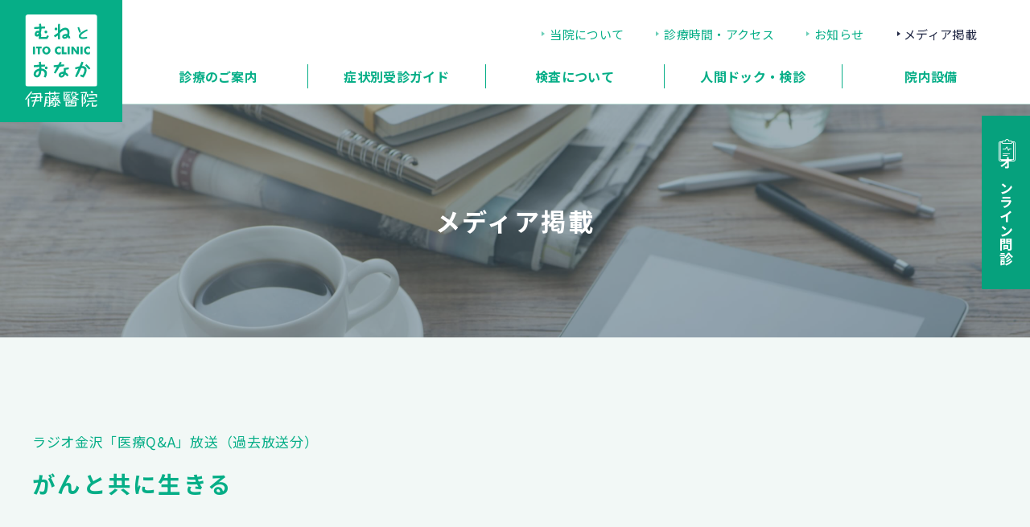

--- FILE ---
content_type: text/html; charset=UTF-8
request_url: https://munetonaka.com/media-release/media-release-1263/
body_size: 35918
content:
<!DOCTYPE html>
<html lang="ja">
<head>
<!-- Global site tag (gtag.js) - Google Analytics -->
<script>
	(function(i,s,o,g,r,a,m){i['GoogleAnalyticsObject']=r;i[r]=i[r]||function(){
	(i[r].q=i[r].q||[]).push(arguments)},i[r].l=1*new Date();a=s.createElement(o),
	m=s.getElementsByTagName(o)[0];a.async=1;a.src=g;m.parentNode.insertBefore(a,m)
	})(window,document,'script','//www.google-analytics.com/analytics.js','ga');

	ga('create', 'UA-62920772-1', 'auto');
	ga('send', 'pageview');

</script>
<meta charset="utf-8">
<meta http-equiv="X-UA-Compatible" content="IE=edge">
<meta name="viewport" content="width=device-width,initial-scale=1.0">
<meta name="format-detection" content="telephone=no">
<meta name="apple-mobile-web-app-capable" content="yes">
<meta name="apple-mobile-web-app-status-bar-style" content="black">

<title>がんと共に生きる | メディア掲載 | むねとおなか 伊藤醫院</title>
<meta name='robots' content='max-image-preview:large' />
<link rel='dns-prefetch' href='//s.w.org' />
<link rel='stylesheet' id='wp-block-library-css'  href='https://munetonaka.com/cms/wp-includes/css/dist/block-library/style.min.css' type='text/css' media='all' />
<style id='wp-block-library-inline-css' type='text/css'>
.vk-cols--reverse{flex-direction:row-reverse}.vk-cols--hasbtn{margin-bottom:0}.vk-cols--hasbtn>.row>.vk_gridColumn_item,.vk-cols--hasbtn>.wp-block-column{position:relative;padding-bottom:3em}.vk-cols--hasbtn>.row>.vk_gridColumn_item>.wp-block-buttons,.vk-cols--hasbtn>.row>.vk_gridColumn_item>.vk_button,.vk-cols--hasbtn>.wp-block-column>.wp-block-buttons,.vk-cols--hasbtn>.wp-block-column>.vk_button{position:absolute;bottom:0;width:100%}.vk-cols--fit.wp-block-columns{gap:0}.vk-cols--fit.wp-block-columns,.vk-cols--fit.wp-block-columns:not(.is-not-stacked-on-mobile){margin-top:0;margin-bottom:0;justify-content:space-between}.vk-cols--fit.wp-block-columns>.wp-block-column *:last-child,.vk-cols--fit.wp-block-columns:not(.is-not-stacked-on-mobile)>.wp-block-column *:last-child{margin-bottom:0}.vk-cols--fit.wp-block-columns>.wp-block-column>.wp-block-cover,.vk-cols--fit.wp-block-columns:not(.is-not-stacked-on-mobile)>.wp-block-column>.wp-block-cover{margin-top:0}.vk-cols--fit.wp-block-columns.has-background,.vk-cols--fit.wp-block-columns:not(.is-not-stacked-on-mobile).has-background{padding:0}@media(max-width: 599px){.vk-cols--fit.wp-block-columns:not(.has-background)>.wp-block-column:not(.has-background),.vk-cols--fit.wp-block-columns:not(.is-not-stacked-on-mobile):not(.has-background)>.wp-block-column:not(.has-background){padding-left:0 !important;padding-right:0 !important}}@media(min-width: 782px){.vk-cols--fit.wp-block-columns .block-editor-block-list__block.wp-block-column:not(:first-child),.vk-cols--fit.wp-block-columns>.wp-block-column:not(:first-child),.vk-cols--fit.wp-block-columns:not(.is-not-stacked-on-mobile) .block-editor-block-list__block.wp-block-column:not(:first-child),.vk-cols--fit.wp-block-columns:not(.is-not-stacked-on-mobile)>.wp-block-column:not(:first-child){margin-left:0}}@media(min-width: 600px)and (max-width: 781px){.vk-cols--fit.wp-block-columns .wp-block-column:nth-child(2n),.vk-cols--fit.wp-block-columns:not(.is-not-stacked-on-mobile) .wp-block-column:nth-child(2n){margin-left:0}.vk-cols--fit.wp-block-columns .wp-block-column:not(:only-child),.vk-cols--fit.wp-block-columns:not(.is-not-stacked-on-mobile) .wp-block-column:not(:only-child){flex-basis:50% !important}}.vk-cols--fit--gap1.wp-block-columns{gap:1px}@media(min-width: 600px)and (max-width: 781px){.vk-cols--fit--gap1.wp-block-columns .wp-block-column:not(:only-child){flex-basis:calc(50% - 1px) !important}}.vk-cols--fit.vk-cols--grid>.block-editor-block-list__block,.vk-cols--fit.vk-cols--grid>.wp-block-column,.vk-cols--fit.vk-cols--grid:not(.is-not-stacked-on-mobile)>.block-editor-block-list__block,.vk-cols--fit.vk-cols--grid:not(.is-not-stacked-on-mobile)>.wp-block-column{flex-basis:50%;box-sizing:border-box}@media(max-width: 599px){.vk-cols--fit.vk-cols--grid.vk-cols--grid--alignfull>.wp-block-column:nth-child(2)>.wp-block-cover,.vk-cols--fit.vk-cols--grid:not(.is-not-stacked-on-mobile).vk-cols--grid--alignfull>.wp-block-column:nth-child(2)>.wp-block-cover{width:100vw;margin-right:calc((100% - 100vw)/2);margin-left:calc((100% - 100vw)/2)}}@media(min-width: 600px){.vk-cols--fit.vk-cols--grid.vk-cols--grid--alignfull>.wp-block-column:nth-child(2)>.wp-block-cover,.vk-cols--fit.vk-cols--grid:not(.is-not-stacked-on-mobile).vk-cols--grid--alignfull>.wp-block-column:nth-child(2)>.wp-block-cover{margin-right:calc(100% - 50vw);width:50vw}}@media(min-width: 600px){.vk-cols--fit.vk-cols--grid.vk-cols--grid--alignfull.vk-cols--reverse>.wp-block-column,.vk-cols--fit.vk-cols--grid:not(.is-not-stacked-on-mobile).vk-cols--grid--alignfull.vk-cols--reverse>.wp-block-column{margin-left:0;margin-right:0}.vk-cols--fit.vk-cols--grid.vk-cols--grid--alignfull.vk-cols--reverse>.wp-block-column:nth-child(2)>.wp-block-cover,.vk-cols--fit.vk-cols--grid:not(.is-not-stacked-on-mobile).vk-cols--grid--alignfull.vk-cols--reverse>.wp-block-column:nth-child(2)>.wp-block-cover{margin-left:calc(100% - 50vw)}}.vk-cols--menu h2,.vk-cols--menu h3,.vk-cols--menu h4,.vk-cols--menu h5{margin-bottom:.2em;text-shadow:#000 0 0 10px}.vk-cols--menu h2:first-child,.vk-cols--menu h3:first-child,.vk-cols--menu h4:first-child,.vk-cols--menu h5:first-child{margin-top:0}.vk-cols--menu p{margin-bottom:1rem;text-shadow:#000 0 0 10px}.vk-cols--menu .wp-block-cover__inner-container:last-child{margin-bottom:0}.vk-cols--fitbnrs .wp-block-column .wp-block-cover:hover img{filter:unset}.vk-cols--fitbnrs .wp-block-column .wp-block-cover:hover{background-color:unset}.vk-cols--fitbnrs .wp-block-column .wp-block-cover:hover .wp-block-cover__image-background{filter:unset !important}.vk-cols--fitbnrs .wp-block-cover__inner-container{position:absolute;height:100%;width:100%}.vk-cols--fitbnrs .vk_button{height:100%;margin:0}.vk-cols--fitbnrs .vk_button .vk_button_btn,.vk-cols--fitbnrs .vk_button .btn{height:100%;width:100%;border:none;box-shadow:none;background-color:unset !important;transition:unset}.vk-cols--fitbnrs .vk_button .vk_button_btn:hover,.vk-cols--fitbnrs .vk_button .btn:hover{transition:unset}.vk-cols--fitbnrs .vk_button .vk_button_btn:after,.vk-cols--fitbnrs .vk_button .btn:after{border:none}.vk-cols--fitbnrs .vk_button .vk_button_link_txt{width:100%;position:absolute;top:50%;left:50%;transform:translateY(-50%) translateX(-50%);font-size:2rem;text-shadow:#000 0 0 10px}.vk-cols--fitbnrs .vk_button .vk_button_link_subCaption{width:100%;position:absolute;top:calc(50% + 2.2em);left:50%;transform:translateY(-50%) translateX(-50%);text-shadow:#000 0 0 10px}@media(min-width: 992px){.vk-cols--media.wp-block-columns{gap:3rem}}.vk-fit-map figure{margin-bottom:0}.vk-fit-map iframe{position:relative;margin-bottom:0;display:block;max-height:400px;width:100vw}.vk-fit-map:is(.alignfull,.alignwide) div{max-width:100%}.vk-table--th--width25 :where(tr>*:first-child){width:25%}.vk-table--th--width30 :where(tr>*:first-child){width:30%}.vk-table--th--width35 :where(tr>*:first-child){width:35%}.vk-table--th--width40 :where(tr>*:first-child){width:40%}.vk-table--th--bg-bright :where(tr>*:first-child){background-color:var(--wp--preset--color--bg-secondary, rgba(0, 0, 0, 0.05))}@media(max-width: 599px){.vk-table--mobile-block :is(th,td){width:100%;display:block}.vk-table--mobile-block.wp-block-table table :is(th,td){border-top:none}}.vk-table--width--th25 :where(tr>*:first-child){width:25%}.vk-table--width--th30 :where(tr>*:first-child){width:30%}.vk-table--width--th35 :where(tr>*:first-child){width:35%}.vk-table--width--th40 :where(tr>*:first-child){width:40%}.no-margin{margin:0}@media(max-width: 599px){.wp-block-image.vk-aligncenter--mobile>.alignright{float:none;margin-left:auto;margin-right:auto}.vk-no-padding-horizontal--mobile{padding-left:0 !important;padding-right:0 !important}}
</style>
<style id='wp-block-library-theme-inline-css' type='text/css'>
.wp-block-audio figcaption{color:#555;font-size:13px;text-align:center}.is-dark-theme .wp-block-audio figcaption{color:hsla(0,0%,100%,.65)}.wp-block-code{border:1px solid #ccc;border-radius:4px;font-family:Menlo,Consolas,monaco,monospace;padding:.8em 1em}.wp-block-embed figcaption{color:#555;font-size:13px;text-align:center}.is-dark-theme .wp-block-embed figcaption{color:hsla(0,0%,100%,.65)}.blocks-gallery-caption{color:#555;font-size:13px;text-align:center}.is-dark-theme .blocks-gallery-caption{color:hsla(0,0%,100%,.65)}.wp-block-image figcaption{color:#555;font-size:13px;text-align:center}.is-dark-theme .wp-block-image figcaption{color:hsla(0,0%,100%,.65)}.wp-block-pullquote{border-top:4px solid;border-bottom:4px solid;margin-bottom:1.75em;color:currentColor}.wp-block-pullquote__citation,.wp-block-pullquote cite,.wp-block-pullquote footer{color:currentColor;text-transform:uppercase;font-size:.8125em;font-style:normal}.wp-block-quote{border-left:.25em solid;margin:0 0 1.75em;padding-left:1em}.wp-block-quote cite,.wp-block-quote footer{color:currentColor;font-size:.8125em;position:relative;font-style:normal}.wp-block-quote.has-text-align-right{border-left:none;border-right:.25em solid;padding-left:0;padding-right:1em}.wp-block-quote.has-text-align-center{border:none;padding-left:0}.wp-block-quote.is-large,.wp-block-quote.is-style-large,.wp-block-quote.is-style-plain{border:none}.wp-block-search .wp-block-search__label{font-weight:700}:where(.wp-block-group.has-background){padding:1.25em 2.375em}.wp-block-separator.has-css-opacity{opacity:.4}.wp-block-separator{border:none;border-bottom:2px solid;margin-left:auto;margin-right:auto}.wp-block-separator.has-alpha-channel-opacity{opacity:1}.wp-block-separator:not(.is-style-wide):not(.is-style-dots){width:100px}.wp-block-separator.has-background:not(.is-style-dots){border-bottom:none;height:1px}.wp-block-separator.has-background:not(.is-style-wide):not(.is-style-dots){height:2px}.wp-block-table thead{border-bottom:3px solid}.wp-block-table tfoot{border-top:3px solid}.wp-block-table td,.wp-block-table th{padding:.5em;border:1px solid;word-break:normal}.wp-block-table figcaption{color:#555;font-size:13px;text-align:center}.is-dark-theme .wp-block-table figcaption{color:hsla(0,0%,100%,.65)}.wp-block-video figcaption{color:#555;font-size:13px;text-align:center}.is-dark-theme .wp-block-video figcaption{color:hsla(0,0%,100%,.65)}.wp-block-template-part.has-background{padding:1.25em 2.375em;margin-top:0;margin-bottom:0}
</style>
<style id='global-styles-inline-css' type='text/css'>
body{--wp--preset--color--black: #000000;--wp--preset--color--cyan-bluish-gray: #abb8c3;--wp--preset--color--white: #ffffff;--wp--preset--color--pale-pink: #f78da7;--wp--preset--color--vivid-red: #cf2e2e;--wp--preset--color--luminous-vivid-orange: #ff6900;--wp--preset--color--luminous-vivid-amber: #fcb900;--wp--preset--color--light-green-cyan: #7bdcb5;--wp--preset--color--vivid-green-cyan: #00d084;--wp--preset--color--pale-cyan-blue: #8ed1fc;--wp--preset--color--vivid-cyan-blue: #0693e3;--wp--preset--color--vivid-purple: #9b51e0;--wp--preset--gradient--vivid-cyan-blue-to-vivid-purple: linear-gradient(135deg,rgba(6,147,227,1) 0%,rgb(155,81,224) 100%);--wp--preset--gradient--light-green-cyan-to-vivid-green-cyan: linear-gradient(135deg,rgb(122,220,180) 0%,rgb(0,208,130) 100%);--wp--preset--gradient--luminous-vivid-amber-to-luminous-vivid-orange: linear-gradient(135deg,rgba(252,185,0,1) 0%,rgba(255,105,0,1) 100%);--wp--preset--gradient--luminous-vivid-orange-to-vivid-red: linear-gradient(135deg,rgba(255,105,0,1) 0%,rgb(207,46,46) 100%);--wp--preset--gradient--very-light-gray-to-cyan-bluish-gray: linear-gradient(135deg,rgb(238,238,238) 0%,rgb(169,184,195) 100%);--wp--preset--gradient--cool-to-warm-spectrum: linear-gradient(135deg,rgb(74,234,220) 0%,rgb(151,120,209) 20%,rgb(207,42,186) 40%,rgb(238,44,130) 60%,rgb(251,105,98) 80%,rgb(254,248,76) 100%);--wp--preset--gradient--blush-light-purple: linear-gradient(135deg,rgb(255,206,236) 0%,rgb(152,150,240) 100%);--wp--preset--gradient--blush-bordeaux: linear-gradient(135deg,rgb(254,205,165) 0%,rgb(254,45,45) 50%,rgb(107,0,62) 100%);--wp--preset--gradient--luminous-dusk: linear-gradient(135deg,rgb(255,203,112) 0%,rgb(199,81,192) 50%,rgb(65,88,208) 100%);--wp--preset--gradient--pale-ocean: linear-gradient(135deg,rgb(255,245,203) 0%,rgb(182,227,212) 50%,rgb(51,167,181) 100%);--wp--preset--gradient--electric-grass: linear-gradient(135deg,rgb(202,248,128) 0%,rgb(113,206,126) 100%);--wp--preset--gradient--midnight: linear-gradient(135deg,rgb(2,3,129) 0%,rgb(40,116,252) 100%);--wp--preset--duotone--dark-grayscale: url('#wp-duotone-dark-grayscale');--wp--preset--duotone--grayscale: url('#wp-duotone-grayscale');--wp--preset--duotone--purple-yellow: url('#wp-duotone-purple-yellow');--wp--preset--duotone--blue-red: url('#wp-duotone-blue-red');--wp--preset--duotone--midnight: url('#wp-duotone-midnight');--wp--preset--duotone--magenta-yellow: url('#wp-duotone-magenta-yellow');--wp--preset--duotone--purple-green: url('#wp-duotone-purple-green');--wp--preset--duotone--blue-orange: url('#wp-duotone-blue-orange');--wp--preset--font-size--small: 12px;--wp--preset--font-size--medium: 20px;--wp--preset--font-size--large: 32px;--wp--preset--font-size--x-large: 42px;--wp--preset--font-size--normal: 16px;}.has-black-color{color: var(--wp--preset--color--black) !important;}.has-cyan-bluish-gray-color{color: var(--wp--preset--color--cyan-bluish-gray) !important;}.has-white-color{color: var(--wp--preset--color--white) !important;}.has-pale-pink-color{color: var(--wp--preset--color--pale-pink) !important;}.has-vivid-red-color{color: var(--wp--preset--color--vivid-red) !important;}.has-luminous-vivid-orange-color{color: var(--wp--preset--color--luminous-vivid-orange) !important;}.has-luminous-vivid-amber-color{color: var(--wp--preset--color--luminous-vivid-amber) !important;}.has-light-green-cyan-color{color: var(--wp--preset--color--light-green-cyan) !important;}.has-vivid-green-cyan-color{color: var(--wp--preset--color--vivid-green-cyan) !important;}.has-pale-cyan-blue-color{color: var(--wp--preset--color--pale-cyan-blue) !important;}.has-vivid-cyan-blue-color{color: var(--wp--preset--color--vivid-cyan-blue) !important;}.has-vivid-purple-color{color: var(--wp--preset--color--vivid-purple) !important;}.has-black-background-color{background-color: var(--wp--preset--color--black) !important;}.has-cyan-bluish-gray-background-color{background-color: var(--wp--preset--color--cyan-bluish-gray) !important;}.has-white-background-color{background-color: var(--wp--preset--color--white) !important;}.has-pale-pink-background-color{background-color: var(--wp--preset--color--pale-pink) !important;}.has-vivid-red-background-color{background-color: var(--wp--preset--color--vivid-red) !important;}.has-luminous-vivid-orange-background-color{background-color: var(--wp--preset--color--luminous-vivid-orange) !important;}.has-luminous-vivid-amber-background-color{background-color: var(--wp--preset--color--luminous-vivid-amber) !important;}.has-light-green-cyan-background-color{background-color: var(--wp--preset--color--light-green-cyan) !important;}.has-vivid-green-cyan-background-color{background-color: var(--wp--preset--color--vivid-green-cyan) !important;}.has-pale-cyan-blue-background-color{background-color: var(--wp--preset--color--pale-cyan-blue) !important;}.has-vivid-cyan-blue-background-color{background-color: var(--wp--preset--color--vivid-cyan-blue) !important;}.has-vivid-purple-background-color{background-color: var(--wp--preset--color--vivid-purple) !important;}.has-black-border-color{border-color: var(--wp--preset--color--black) !important;}.has-cyan-bluish-gray-border-color{border-color: var(--wp--preset--color--cyan-bluish-gray) !important;}.has-white-border-color{border-color: var(--wp--preset--color--white) !important;}.has-pale-pink-border-color{border-color: var(--wp--preset--color--pale-pink) !important;}.has-vivid-red-border-color{border-color: var(--wp--preset--color--vivid-red) !important;}.has-luminous-vivid-orange-border-color{border-color: var(--wp--preset--color--luminous-vivid-orange) !important;}.has-luminous-vivid-amber-border-color{border-color: var(--wp--preset--color--luminous-vivid-amber) !important;}.has-light-green-cyan-border-color{border-color: var(--wp--preset--color--light-green-cyan) !important;}.has-vivid-green-cyan-border-color{border-color: var(--wp--preset--color--vivid-green-cyan) !important;}.has-pale-cyan-blue-border-color{border-color: var(--wp--preset--color--pale-cyan-blue) !important;}.has-vivid-cyan-blue-border-color{border-color: var(--wp--preset--color--vivid-cyan-blue) !important;}.has-vivid-purple-border-color{border-color: var(--wp--preset--color--vivid-purple) !important;}.has-vivid-cyan-blue-to-vivid-purple-gradient-background{background: var(--wp--preset--gradient--vivid-cyan-blue-to-vivid-purple) !important;}.has-light-green-cyan-to-vivid-green-cyan-gradient-background{background: var(--wp--preset--gradient--light-green-cyan-to-vivid-green-cyan) !important;}.has-luminous-vivid-amber-to-luminous-vivid-orange-gradient-background{background: var(--wp--preset--gradient--luminous-vivid-amber-to-luminous-vivid-orange) !important;}.has-luminous-vivid-orange-to-vivid-red-gradient-background{background: var(--wp--preset--gradient--luminous-vivid-orange-to-vivid-red) !important;}.has-very-light-gray-to-cyan-bluish-gray-gradient-background{background: var(--wp--preset--gradient--very-light-gray-to-cyan-bluish-gray) !important;}.has-cool-to-warm-spectrum-gradient-background{background: var(--wp--preset--gradient--cool-to-warm-spectrum) !important;}.has-blush-light-purple-gradient-background{background: var(--wp--preset--gradient--blush-light-purple) !important;}.has-blush-bordeaux-gradient-background{background: var(--wp--preset--gradient--blush-bordeaux) !important;}.has-luminous-dusk-gradient-background{background: var(--wp--preset--gradient--luminous-dusk) !important;}.has-pale-ocean-gradient-background{background: var(--wp--preset--gradient--pale-ocean) !important;}.has-electric-grass-gradient-background{background: var(--wp--preset--gradient--electric-grass) !important;}.has-midnight-gradient-background{background: var(--wp--preset--gradient--midnight) !important;}.has-small-font-size{font-size: var(--wp--preset--font-size--small) !important;}.has-medium-font-size{font-size: var(--wp--preset--font-size--medium) !important;}.has-large-font-size{font-size: var(--wp--preset--font-size--large) !important;}.has-x-large-font-size{font-size: var(--wp--preset--font-size--x-large) !important;}
</style>
<link rel='stylesheet' id='wp-mcm-styles-css'  href='https://munetonaka.com/cms/wp-content/plugins/wp-media-category-management/css/wp-mcm-styles.css' type='text/css' media='all' />
<link rel='stylesheet' id='default-css'  href='https://munetonaka.com/cms/assets/css/style.css' type='text/css' media='all' />
<link rel="canonical" href="https://munetonaka.com/media-release/media-release-1263/" />
<style id="uagb-style-conditional-extension">@media (min-width: 1025px){body .uag-hide-desktop.uagb-google-map__wrap,body .uag-hide-desktop{display:none !important}}@media (min-width: 768px) and (max-width: 1024px){body .uag-hide-tab.uagb-google-map__wrap,body .uag-hide-tab{display:none !important}}@media (max-width: 767px){body .uag-hide-mob.uagb-google-map__wrap,body .uag-hide-mob{display:none !important}}</style><style id="uagb-style-frontend-1263">.uag-blocks-common-selector{z-index:var(--z-index-desktop) !important}@media (max-width: 976px){.uag-blocks-common-selector{z-index:var(--z-index-tablet) !important}}@media (max-width: 767px){.uag-blocks-common-selector{z-index:var(--z-index-mobile) !important}}
</style><meta name="keywords" content="石川県,金沢市,クリニック,内視鏡内科,消化器内科,内科,外科,大腸・肛門外科,人間ドック,健康診断,検診,往診・訪問診療" />
<meta name="description" content="石川県金沢市の伊藤醫院。むねからおなか果てはおしりに至るまでどんな些細な症状でもご相談ください。明るく快適な環境で肺・心臓や胃・大腸の検査を気軽に受けられるクリニックです。">
<meta property="og:title" content="がんと共に生きる | メディア掲載 | むねとおなか 伊藤醫院" />
<meta property="og:type" content="website" />
<meta property="og:url" content="https://munetonaka.com/media-release/media-release-1263/" />
<meta property="og:image" content="https://munetonaka.com/cms/assets/img/ogpimg.png" />
<meta property="og:site_name" content="むねとおなか 伊藤醫院" />
<meta property="og:description" content="石川県金沢市の伊藤醫院。むねからおなか果てはおしりに至るまでどんな些細な症状でもご相談ください。明るく快適な環境で肺・心臓や胃・大腸の検査を気軽に受けられるクリニックです。" />

<link rel="apple-touch-icon" href="https://munetonaka.com/cms/assets/img/com/apple-touch-icon-180x180.png" sizes="180x180">
<link rel="icon" href="https://munetonaka.com/cms/assets/img/com/favicon-192x192.png" sizes="192x192" type="image/png">
<link rel="shortcut icon" href="https://munetonaka.com/cms/assets/img/com/favicon.png">
</head>

<body id="top" class="media-release   single">
<noscript>
  <div id="noscript">javascriptを有効にしてください。当サイトをJavaScript無効のままご覧いただいた場合、正しい情報を取得できない場合がございます。</div>
</noscript>

<div id="loader"><div></div></div>

<header id="header">
	<div class="header-inner">
		<h1 class="logo">
			<a href="https://munetonaka.com">
				<div><img loading="lazy" src="https://munetonaka.com/cms/assets/img/com/logo.svg" alt="むねとおなか伊藤醫院"></div>
			</a>
		</h1>
		<nav class="gnav">
			<ul class="gnav-wrap gnav-top">
								<li class=""><a href="https://munetonaka.com/about/" >当院について</a></li>
								<li class=""><a href="https://munetonaka.com/access/" >診療時間・アクセス</a></li>
								<li class=""><a href="https://munetonaka.com/news/" >お知らせ</a></li>
								<li class="on"><a href="https://munetonaka.com/media-release/" >メディア掲載</a></li>
			</ul>
			<ul class="gnav-wrap gnav-bottom">
												<li class="parent ">
					<a href="https://munetonaka.com/consultation/" >診療のご案内</a>
										<div class="h-open"><i></i></div>
					<div class="child">
						<ul class="child-list">
							<li class=""><a href="https://munetonaka.com/consultation/" >診療のご案内TOP</a></li>
																					<li class=""><a href="https://munetonaka.com/consultation/gastroenterology/" >内視鏡内科・消化器内科</a></li>
																					<li class=""><a href="https://munetonaka.com/consultation/internal/" >内科</a></li>
																					<li class=""><a href="https://munetonaka.com/consultation/cardiology/" >循環器内科</a></li>
																					<li class=""><a href="https://munetonaka.com/consultation/diabetes/" >糖尿病・代謝内科</a></li>
																					<li class=""><a href="https://munetonaka.com/consultation/surgical/" >外科・大腸・肛門外科</a></li>
																					<li class=""><a href="https://munetonaka.com/consultation/vaccine/" >ワクチン・予防接種・美容健康注射</a></li>
													</ul>
					</div>
									</li>
												<li class=" ">
					<a href="https://munetonaka.com/guide/" >症状別受診ガイド</a>
									</li>
												<li class="parent ">
					<a href="https://munetonaka.com/examination/" >検査について</a>
										<div class="h-open"><i></i></div>
					<div class="child">
						<ul class="child-list">
							<li class=""><a href="https://munetonaka.com/examination/" >検査についてTOP</a></li>
																					<li class=""><a href="https://munetonaka.com/examination/scope/" >上部内視鏡検査（胃カメラ）</a></li>
																					<li class=""><a href="https://munetonaka.com/examination/scope_colon/" >大腸内視鏡検査（大腸カメラ）</a></li>
																					<li class=""><a href="https://munetonaka.com/examination/scope_polyp/" >大腸ポリープまたは早期大腸癌の内視鏡治療</a></li>
																					<li class=""><a href="https://munetonaka.com/examination/blood_macro/" >マイクロアレイ血液検査（消化器系のがんリスク検査）</a></li>
																					<li class=""><a href="https://munetonaka.com/examination/blood_cleaning/" >アミノインデックスがんリスクスクリーニング検査（がんリスク検査）</a></li>
																					<li class=""><a href="https://munetonaka.com/examination/pancreas/" >すい臓がんリスク検査　Prodrome-PAC</a></li>
																					<li class=""><a href="https://munetonaka.com/examination/lox-index/" >LOX-index（脳梗塞・心筋梗塞の発症リスク検査）</a></li>
																					<li class=""><a href="https://munetonaka.com/examination/signpost/" >サインポスト遺伝子検査（生活習慣病リスク検査）</a></li>
													</ul>
					</div>
									</li>
												<li class="parent ">
					<a href="https://munetonaka.com/dock/" >人間ドック・検診</a>
										<div class="h-open"><i></i></div>
					<div class="child">
						<ul class="child-list">
							<li class=""><a href="https://munetonaka.com/dock/" >人間ドック・検診TOP</a></li>
																					<li class=""><a href="https://munetonaka.com/dock/dock01/" >人間ドック料金コース</a></li>
																					<li class=""><a href="https://munetonaka.com/dock/dock02/" >企業検診料金コース</a></li>
													</ul>
					</div>
									</li>
												<li class="parent ">
					<a href="https://munetonaka.com/facilities/" >院内設備</a>
										<div class="h-open"><i></i></div>
					<div class="child">
						<ul class="child-list">
							<li class=""><a href="https://munetonaka.com/facilities/" >院内設備TOP</a></li>
																					<li class=""><a href="https://munetonaka.com/facilities/ai/" >AI画像診断（胸部X線画像の読影サポート）</a></li>
																					<li class=""><a href="https://munetonaka.com/facilities/elite/" >最新式ハイビジョン内視鏡(EVIS X1)</a></li>
																					<li class=""><a href="https://munetonaka.com/facilities/transnasal/" >苦痛が少ない「経鼻内視鏡」</a></li>
																					<li class=""><a href="https://munetonaka.com/facilities/scope_upd/" >拡大内視鏡と内視鏡挿入形状観測装置</a></li>
																					<li class=""><a href="https://munetonaka.com/facilities/ucr/" >大腸内視鏡検査の負担を軽減する「炭酸ガス送気装置」</a></li>
																					<li class=""><a href="https://munetonaka.com/facilities/ct_multi/" >マルチスライスCT</a></li>
																					<li class=""><a href="https://munetonaka.com/facilities/ct_colonography/" >CT コロノグラフィー</a></li>
																					<li class=""><a href="https://munetonaka.com/facilities/ct_visceralfat/" >内蔵脂肪測定CT</a></li>
																					<li class=""><a href="https://munetonaka.com/facilities/ultrasonography/" >超音波診断装置</a></li>
																					<li class=""><a href="https://munetonaka.com/facilities/room/" >充実した設備と発熱外来診察室</a></li>
													</ul>
					</div>
									</li>
			</ul>
		</nav>
		<div class="h-bottom">
						<div class="h-tel" style="width:100%;">TEL.&nbsp;<span class="tel_link" data-telno="0762432300">076-243-2300</span></div>
		</div>
	</div>
</header>
<div id="media" class="page-visual">
	<div>
		<div class="page-title">メディア掲載</div>
	</div>
</div>

<main>
<section class="bg-green">
	<div class="common-inner">
          <div class="article-date">
            <p class="category">ラジオ金沢「医療Q&amp;A」放送（過去放送分）</p>
    </div>
    <h1 class="article-title">がんと共に生きる</h1>
    <div class="contents-body bg-white">
    
<p>ラジオ放送医療アドバイス</p>



<figure class="wp-block-audio"><audio controls src="https://munetonaka.com/cms/wp-content/uploads/2021/12/cancer.mp3"></audio><figcaption>がんと共に生きる</figcaption></figure>
    </div>
      <div class="article-link">
      <div class="prev">
                      <a href="https://munetonaka.com/media-release/media-release-1140/" >
          <span class="pc_view">治療できるトイレの悩み</span>
          <span class="sp_view">前へ</span>
        </a>
              </div>
      <div><a href="https://munetonaka.com/media-release/">一覧へ戻る</a></div>
      <div class="next">
                        <a href="https://munetonaka.com/media-release/media-release-1262/" >
          <span class="pc_view">認知症の予防と対策</span>
          <span class="sp_view">次へ</span></a>
              </div>
    </div>
  </div>
</section>
</main>

<div class="hamburger">
	<button type="button" class="menu-button" aria-controls="gnav" aria-expanded="false">
		<i><span>メニューを開閉する</span></i>
	</button>
</div>

<ul class="link-btn-area">
	<li><a class="onlinesheet-btn btn" href="https://symview.me/medical_interview_flows/munetonaka-cl/public/?url_kind=1
" target="_blank">オンライン問診</a></li>
</ul>

<footer id="footer">
	<div class="common-inner">
		<div class="footer-inner">
			<div class="footer-left">
				<div class="footer-info">
					<div class="footer-logo"><a href="https://munetonaka.com"><img loading="lazy" src="https://munetonaka.com/cms/assets/img/com/logo.svg" alt="むねとおなか伊藤醫院"></a></div>
					<div class="info-wrap" style="justify-content: flex-end;">
						<div class="adress-area">
							<p>〒921-8151　<span>金沢市窪4丁目525番地</span></p>
							<p class="tel">Tel.<span class="tel_link" data-telno="0762432300">076-243-2300</span></p>
						</div>
						<div class="line-btn"><a href="https://lin.ee/qMLmmOh" target="_blank">
							<img loading="lazy" src="https://munetonaka.com/cms/assets/img/com/bnr_line@2x.png" alt="LINE公式アカウントご登録はこちら">
						</a></div>
					</div>
				</div>
				<div class="open-area open-pc">
					<div class="open-notes">
    <span class="ib">●…内視鏡内科／消化器内科／内科／糖尿病・代謝内科／外科</span><br><span class="ib">○…循環器内科</span><span class="ib">☆…大腸・肛門外科</span><br></div>
					<table class="main-table">
  <tr>
    <th colspan="2">診療時間</th>
    <th>月</th>
    <th>火</th>
    <th>水</th>
    <th>木</th>
    <th>金</th>
    <th>土</th>
    <th>日祝</th>
  </tr>
  <tr>
    <td rowspan="2">
      8:30~12:30      <span>（初診12:00まで）</span>    </td>
    <td>1診</td>
                  <td>●</td>
                        <td>●</td>
                        <td>●</td>
                        <td>●</td>
                        <td>●</td>
                        <td rowspan="2">●<span>13:00</span></td>
                        <td>—</td>
            </tr>
  <tr>
    <td>2診</td>
                  <td>●</td>
                        <td>●</td>
                        <td>●</td>
                        <td>○</td>
                        <td>☆</td>
                                                <td>—</td>
            </tr>
  <tr class="bg-color">
    <td></td>
    <td>検査</td>
        <td>●</td>
        <td>●</td>
        <td>●</td>
        <td>—</td>
        <td>●</td>
        <td>●</td>
        <td>—</td>
      </tr>
  <tr>
    <td rowspan="2">
      14:30~18:00      <span>（初診17:30まで）</span>    </td>
    <td>1診</td>
                  <td>●</td>
                        <td>●</td>
                        <td>●</td>
                        <td>—</td>
                        <td>●</td>
                        <td>—</td>
                        <td>—</td>
            </tr>
  <tr>
    <td>2診</td>
                  <td>●</td>
                        <td>●</td>
                        <td>●</td>
                        <td>—</td>
                        <td>●</td>
                        <td>—</td>
                        <td>—</td>
            </tr>
</table>				</div>
			</div>
			<div class="footer-right">
				<div class="map-area">
					<div><img loading="lazy" src="https://munetonaka.com/cms/assets/img/com/map@2x.png" alt=""></div>
					<div class="map-area-detail">
						<p><span>P</span>第1駐車場&nbsp;10台、第2駐車場&nbsp;20台</p>
											</div>
				</div>
				<ul class="banner-area">
					<li><a href="http://www.ishiguro-cli.com/" target="_blank"><img loading="lazy" src="https://munetonaka.com/cms/assets/img/com/banner_ishiguro@2x.png" alt="脳神経外科・整形外科に関してはこちらへ　いしぐろクリニック"></a></li>
					<li><a href="https://ishiguro-gakusha.co.jp/" target="_blank"><img loading="lazy" src="https://munetonaka.com/cms/assets/img/com/banner_gakusya@2x.png" alt="石黒学舎"></a></li>
				</ul>

				<div class="open-area open-sp">
					<div class="open-notes">
    <span class="ib">●…内視鏡内科／消化器内科／内科／糖尿病・代謝内科／外科</span><br><span class="ib">○…循環器内科</span><span class="ib">☆…大腸・肛門外科</span><br></div>
					<div class="time">【午前】
  8:30~12:30  <span>（初診12:00まで）</span></div>
<table class="main-table">
  <tr>
    <th></th>
    <th>月</th>
    <th>火</th>
    <th>水</th>
    <th>木</th>
    <th>金</th>
    <th>土</th>
    <th>日祝</th>
  </tr>
  <tr>
    <td>1診</td>
                  <td>●</td>
                        <td>●</td>
                        <td>●</td>
                        <td>●</td>
                        <td>●</td>
                        <td rowspan="2">●<span>13:00</span></td>
                        <td>—</td>
            </tr>
  <tr>
    <td>2診</td>
                  <td>●</td>
                        <td>●</td>
                        <td>●</td>
                        <td>○</td>
                        <td>☆</td>
                                                <td>—</td>
            </tr>
  <tr class="bg-color">
    <td>検査</td>
        <td>●</td>
        <td>●</td>
        <td>●</td>
        <td>—</td>
        <td>●</td>
        <td>●</td>
        <td>—</td>
      </tr>
</table>
<div class="time">【午後】
  14:30~18:00  <span>（初診17:30まで）</span></div>
<table class="main-table">
<tr>
  <th></th>
  <th>月</th>
  <th>火</th>
  <th>水</th>
  <th>木</th>
  <th>金</th>
  <th>土</th>
  <th>日祝</th>
</tr>
<tr>
  <td>1診</td>
            <td>●</td>
                <td>●</td>
                <td>●</td>
                <td>—</td>
                <td>●</td>
                <td>—</td>
                <td>—</td>
      </tr>
<tr>
  <td>2診</td>
            <td>●</td>
                <td>●</td>
                <td>●</td>
                <td>—</td>
                <td>●</td>
                <td>—</td>
                <td>—</td>
      </tr>
</table>				</div>
			</div>
		</div>
		<div class="copy"><small>&copy;ITO CLINIC.</small></div>
	</div>
</footer>

<div id="go-top"><a href="#top"><span>PAGE<br>TOP</span></a></div>

<script>var doc_root = 'https://munetonaka.com';</script>
<script type='text/javascript' src='https://munetonaka.com/cms/assets/js/jquery-3.6.0.min.js' id='jquery-js'></script>
<script type='text/javascript' src='https://munetonaka.com/cms/assets/js/slick.min.js' id='slick-js'></script>
<script type='text/javascript' src='https://munetonaka.com/cms/assets/js/main.js' id='main-js'></script>
</body>
</html>


--- FILE ---
content_type: text/css
request_url: https://munetonaka.com/cms/assets/css/style.css
body_size: 38728
content:
@import url("https://fonts.googleapis.com/css2?family=Noto+Sans+JP:wght@100;300;400;500;700;900&display=swap");@import url("https://fonts.googleapis.com/css2?family=Noto+Serif+JP:wght@300;400;500;600;700&display=swap");@font-face{font-family:"icomoon";src:url("../fonts/icomoon.eot");src:url("../fonts/icomoon.eot#iefix") format("embedded-opentype"),url("../fonts/icomoon.ttf") format("truetype"),url("../fonts/icomoon.wof") format("woff"),url("../fonts/icomoon.svg#icomoon") format("svg");font-weight:normal;font-style:normal;font-display:block}*,*::before,*::after{-webkit-box-sizing:border-box;box-sizing:border-box}body,h1,h2,h3,h4,p,figure,blockquote,dl,dd{margin:0}ul[role="list"],ol[role="list"]{list-style:none}html:focus-within{scroll-behavior:smooth}body{text-rendering:optimizeSpeed;line-height:1.5}a:not([class]),.contents-body .wp-block-file__textlink:not([class]){-webkit-text-decoration-skip:ink;text-decoration-skip-ink:auto}img,picture{max-width:100%;display:block}input,button,textarea,select{font:inherit}@media (prefers-reduced-motion: reduce){html:focus-within{scroll-behavior:auto}*,*::before,*::after{-webkit-animation-duration:.01ms !important;animation-duration:.01ms !important;-webkit-animation-iteration-count:1 !important;animation-iteration-count:1 !important;-webkit-transition-duration:.01ms !important;transition-duration:.01ms !important;scroll-behavior:auto !important}}table,.contents-body .wp-block-table{border-collapse:collapse}#start-resizable-editor-section{display:none}.wp-block-audio figcaption{margin-top:.5em;margin-bottom:1em}.wp-block-audio audio{width:100%;min-width:300px}.wp-block-button__link{color:#fff;background-color:#32373c;border:none;border-radius:1.55em;-webkit-box-shadow:none;box-shadow:none;cursor:pointer;display:inline-block;font-size:1.125em;padding:.667em 1.333em;text-align:center;text-decoration:none;overflow-wrap:break-word}.wp-block-button__link:active,.wp-block-button__link:focus,.wp-block-button__link:hover,.wp-block-button__link:visited{color:#fff}.wp-block-button__link.aligncenter,.contents-body .wp-block-button__link.wp-block-embed.alignwide{text-align:center}.wp-block-button__link.alignright,.contents-body .wp-block-image>.wp-block-button__link.alignright,.contents-body [data-align="right"]>.wp-block-button__link.wp-block-image,.contents-body .wp-block-button__link.wp-block-embed.alignright{text-align:right}.wp-block-buttons>.wp-block-button.has-custom-width{max-width:none}.wp-block-buttons>.wp-block-button.has-custom-width .wp-block-button__link{width:100%}.wp-block-buttons>.wp-block-button.wp-block-button__width-25{width:calc(25% - .5em)}.wp-block-buttons>.wp-block-button.wp-block-button__width-50{width:calc(50% - .5em)}.wp-block-buttons>.wp-block-button.wp-block-button__width-75{width:calc(75% - .5em)}.wp-block-buttons>.wp-block-button.wp-block-button__width-100{margin-right:0;width:100%}.wp-block-button.is-style-squared,.wp-block-button__link.wp-block-button.is-style-squared{border-radius:0}.wp-block-button.no-border-radius,.wp-block-button__link.no-border-radius{border-radius:0 !important}.is-style-outline>.wp-block-button__link,.wp-block-button__link.is-style-outline{border:2px solid}.is-style-outline>.wp-block-button__link:not(.has-text-color),.wp-block-button__link.is-style-outline:not(.has-text-color){color:#32373c}.is-style-outline>.wp-block-button__link:not(.has-background),.wp-block-button__link.is-style-outline:not(.has-background){background-color:transparent}.wp-block-buttons{display:-webkit-box;display:-ms-flexbox;display:flex;-webkit-box-orient:horizontal;-webkit-box-direction:normal;-ms-flex-direction:row;flex-direction:row;-ms-flex-wrap:wrap;flex-wrap:wrap}.wp-block-buttons.is-vertical{-webkit-box-orient:vertical;-webkit-box-direction:normal;-ms-flex-direction:column;flex-direction:column}.wp-block-buttons.is-vertical>.wp-block-button{margin-right:0}.wp-block-buttons.is-vertical>.wp-block-button:last-child{margin-bottom:0}.wp-block-buttons>.wp-block-button{display:inline-block;margin-left:0;margin-right:.5em;margin-bottom:.5em}.wp-block-buttons>.wp-block-button:last-child{margin-right:0}.wp-block-buttons.is-content-justification-left{-webkit-box-pack:start;-ms-flex-pack:start;justify-content:flex-start}.wp-block-buttons.is-content-justification-left.is-vertical{-webkit-box-align:start;-ms-flex-align:start;align-items:flex-start}.wp-block-buttons.is-content-justification-center{-webkit-box-pack:center;-ms-flex-pack:center;justify-content:center}.wp-block-buttons.is-content-justification-center.is-vertical{-webkit-box-align:center;-ms-flex-align:center;align-items:center}.wp-block-buttons.is-content-justification-right{-webkit-box-pack:end;-ms-flex-pack:end;justify-content:flex-end}.wp-block-buttons.is-content-justification-right>.wp-block-button{margin-left:.5em;margin-right:0}.wp-block-buttons.is-content-justification-right>.wp-block-button:first-child{margin-left:0}.wp-block-buttons.is-content-justification-right.is-vertical{-webkit-box-align:end;-ms-flex-align:end;align-items:flex-end}.wp-block-buttons.is-content-justification-space-between{-webkit-box-pack:justify;-ms-flex-pack:justify;justify-content:space-between}.wp-block-buttons.aligncenter,.contents-body .wp-block-buttons.wp-block-embed.alignwide{text-align:center}.wp-block-buttons.alignleft .wp-block-button,.contents-body [data-align="left"]>.wp-block-buttons.wp-block-image .wp-block-button{margin-left:0;margin-right:.5em}.wp-block-buttons.alignleft .wp-block-button:last-child,.contents-body [data-align="left"]>.wp-block-buttons.wp-block-image .wp-block-button:last-child{margin-right:0}.wp-block-buttons.alignright .wp-block-button,.contents-body [data-align="right"]>.wp-block-buttons.wp-block-image .wp-block-button{margin-right:0;margin-left:.5em}.wp-block-buttons.alignright .wp-block-button:first-child,.contents-body [data-align="right"]>.wp-block-buttons.wp-block-image .wp-block-button:first-child{margin-left:0}.wp-block-buttons:not(.is-content-justification-space-between):not(.is-content-justification-right):not(.is-content-justification-left):not(.is-content-justification-center) .wp-block-button.aligncenter,.wp-block-buttons:not(.is-content-justification-space-between):not(.is-content-justification-right):not(.is-content-justification-left):not(.is-content-justification-center) .contents-body .wp-block-button.wp-block-embed.alignwide,.contents-body .wp-block-buttons:not(.is-content-justification-space-between):not(.is-content-justification-right):not(.is-content-justification-left):not(.is-content-justification-center) .wp-block-button.wp-block-embed.alignwide{margin-left:auto;margin-right:auto;margin-bottom:.5em;width:100%}.wp-block-calendar{text-align:center}.wp-block-calendar tbody td,.wp-block-calendar th{padding:.25em;border:1px solid #ddd}.wp-block-calendar tfoot td{border:none}.wp-block-calendar table,.wp-block-calendar .contents-body .wp-block-table,.contents-body .wp-block-calendar .wp-block-table{width:100%;border-collapse:collapse}.wp-block-calendar table th,.wp-block-calendar .contents-body .wp-block-table th,.contents-body .wp-block-calendar .wp-block-table th{font-weight:400;background:#ddd}.wp-block-calendar a,.wp-block-calendar .contents-body .wp-block-file__textlink,.contents-body .wp-block-calendar .wp-block-file__textlink{text-decoration:underline}.wp-block-calendar table caption,.wp-block-calendar .contents-body .wp-block-table caption,.contents-body .wp-block-calendar .wp-block-table caption,.wp-block-calendar table tbody,.wp-block-calendar .contents-body .wp-block-table tbody,.contents-body .wp-block-calendar .wp-block-table tbody{color:#40464d}.wp-block-categories.alignleft,.contents-body .wp-block-image>.wp-block-categories.alignleft,.contents-body [data-align="left"]>.wp-block-categories.wp-block-image,.contents-body .wp-block-categories.wp-block-embed.alignleft{margin-right:2em}.wp-block-categories.alignright,.contents-body .wp-block-image>.wp-block-categories.alignright,.contents-body [data-align="right"]>.wp-block-categories.wp-block-image,.contents-body .wp-block-categories.wp-block-embed.alignright{margin-left:2em}.wp-block-code code{display:block;white-space:pre-wrap;overflow-wrap:break-word}.wp-block-columns{display:-webkit-box;display:-ms-flexbox;display:flex;margin-bottom:1.75em;-ms-flex-wrap:wrap;flex-wrap:wrap}@media (min-width: 782px){.wp-block-columns{-ms-flex-wrap:nowrap;flex-wrap:nowrap}}.wp-block-columns.has-background{padding:1.25em 2.375em}.wp-block-columns.are-vertically-aligned-top{-webkit-box-align:start;-ms-flex-align:start;align-items:flex-start}.wp-block-columns.are-vertically-aligned-center{-webkit-box-align:center;-ms-flex-align:center;align-items:center}.wp-block-columns.are-vertically-aligned-bottom{-webkit-box-align:end;-ms-flex-align:end;align-items:flex-end}.wp-block-column{-webkit-box-flex:1;-ms-flex-positive:1;flex-grow:1;min-width:0;word-break:break-word;overflow-wrap:break-word}@media (max-width: 599px){.wp-block-column{-ms-flex-preferred-size:100% !important;flex-basis:100% !important}}@media (min-width: 600px) and (max-width: 781px){.wp-block-column:not(:only-child){-ms-flex-preferred-size:calc(50% - 1em) !important;flex-basis:calc(50% - 1em) !important;-webkit-box-flex:0;-ms-flex-positive:0;flex-grow:0}.wp-block-column:nth-child(2n){margin-left:2em}}@media (min-width: 782px){.wp-block-column{-ms-flex-preferred-size:0;flex-basis:0;-webkit-box-flex:1;-ms-flex-positive:1;flex-grow:1}.wp-block-column[style*=flex-basis]{-webkit-box-flex:0;-ms-flex-positive:0;flex-grow:0}.wp-block-column:not(:first-child){margin-left:2em}}.wp-block-column.is-vertically-aligned-top{-ms-flex-item-align:start;align-self:flex-start}.wp-block-column.is-vertically-aligned-center{-ms-grid-row-align:center;-ms-flex-item-align:center;align-self:center}.wp-block-column.is-vertically-aligned-bottom{-ms-flex-item-align:end;align-self:flex-end}.wp-block-column.is-vertically-aligned-bottom,.wp-block-column.is-vertically-aligned-center,.wp-block-column.is-vertically-aligned-top{width:100%}.wp-block-cover,.wp-block-cover-image{position:relative;background-size:cover;background-position:50%;min-height:430px;width:100%;display:-webkit-box;display:-ms-flexbox;display:flex;-webkit-box-pack:center;-ms-flex-pack:center;justify-content:center;-webkit-box-align:center;-ms-flex-align:center;align-items:center;padding:1em;-webkit-box-sizing:border-box;box-sizing:border-box}.wp-block-cover-image.has-parallax,.wp-block-cover.has-parallax{background-attachment:fixed}@supports (-webkit-overflow-scrolling: touch){.wp-block-cover-image.has-parallax,.wp-block-cover.has-parallax{background-attachment:scroll}}@media (prefers-reduced-motion: reduce){.wp-block-cover-image.has-parallax,.wp-block-cover.has-parallax{background-attachment:scroll}}.wp-block-cover-image.is-repeated,.wp-block-cover.is-repeated{background-repeat:repeat;background-size:auto}.wp-block-cover-image.has-background-dim:not([class*=-background-color]),.wp-block-cover.has-background-dim:not([class*=-background-color]){background-color:#000}.wp-block-cover-image.has-background-dim:before,.wp-block-cover.has-background-dim:before{content:"";background-color:inherit}.wp-block-cover-image.has-background-dim:not(.has-background-gradient):before,.wp-block-cover-image .wp-block-cover__gradient-background,.wp-block-cover.has-background-dim:not(.has-background-gradient):before,.wp-block-cover .wp-block-cover__gradient-background{position:absolute;top:0;left:0;bottom:0;right:0;z-index:1;opacity:.5}.wp-block-cover-image.has-background-dim.has-background-dim-10 .wp-block-cover__gradient-background,.wp-block-cover-image.has-background-dim.has-background-dim-10:not(.has-background-gradient):before,.wp-block-cover.has-background-dim.has-background-dim-10 .wp-block-cover__gradient-background,.wp-block-cover.has-background-dim.has-background-dim-10:not(.has-background-gradient):before{opacity:.1}.wp-block-cover-image.has-background-dim.has-background-dim-20 .wp-block-cover__gradient-background,.wp-block-cover-image.has-background-dim.has-background-dim-20:not(.has-background-gradient):before,.wp-block-cover.has-background-dim.has-background-dim-20 .wp-block-cover__gradient-background,.wp-block-cover.has-background-dim.has-background-dim-20:not(.has-background-gradient):before{opacity:.2}.wp-block-cover-image.has-background-dim.has-background-dim-30 .wp-block-cover__gradient-background,.wp-block-cover-image.has-background-dim.has-background-dim-30:not(.has-background-gradient):before,.wp-block-cover.has-background-dim.has-background-dim-30 .wp-block-cover__gradient-background,.wp-block-cover.has-background-dim.has-background-dim-30:not(.has-background-gradient):before{opacity:.3}.wp-block-cover-image.has-background-dim.has-background-dim-40 .wp-block-cover__gradient-background,.wp-block-cover-image.has-background-dim.has-background-dim-40:not(.has-background-gradient):before,.wp-block-cover.has-background-dim.has-background-dim-40 .wp-block-cover__gradient-background,.wp-block-cover.has-background-dim.has-background-dim-40:not(.has-background-gradient):before{opacity:.4}.wp-block-cover-image.has-background-dim.has-background-dim-50 .wp-block-cover__gradient-background,.wp-block-cover-image.has-background-dim.has-background-dim-50:not(.has-background-gradient):before,.wp-block-cover.has-background-dim.has-background-dim-50 .wp-block-cover__gradient-background,.wp-block-cover.has-background-dim.has-background-dim-50:not(.has-background-gradient):before{opacity:.5}.wp-block-cover-image.has-background-dim.has-background-dim-60 .wp-block-cover__gradient-background,.wp-block-cover-image.has-background-dim.has-background-dim-60:not(.has-background-gradient):before,.wp-block-cover.has-background-dim.has-background-dim-60 .wp-block-cover__gradient-background,.wp-block-cover.has-background-dim.has-background-dim-60:not(.has-background-gradient):before{opacity:.6}.wp-block-cover-image.has-background-dim.has-background-dim-70 .wp-block-cover__gradient-background,.wp-block-cover-image.has-background-dim.has-background-dim-70:not(.has-background-gradient):before,.wp-block-cover.has-background-dim.has-background-dim-70 .wp-block-cover__gradient-background,.wp-block-cover.has-background-dim.has-background-dim-70:not(.has-background-gradient):before{opacity:.7}.wp-block-cover-image.has-background-dim.has-background-dim-80 .wp-block-cover__gradient-background,.wp-block-cover-image.has-background-dim.has-background-dim-80:not(.has-background-gradient):before,.wp-block-cover.has-background-dim.has-background-dim-80 .wp-block-cover__gradient-background,.wp-block-cover.has-background-dim.has-background-dim-80:not(.has-background-gradient):before{opacity:.8}.wp-block-cover-image.has-background-dim.has-background-dim-90 .wp-block-cover__gradient-background,.wp-block-cover-image.has-background-dim.has-background-dim-90:not(.has-background-gradient):before,.wp-block-cover.has-background-dim.has-background-dim-90 .wp-block-cover__gradient-background,.wp-block-cover.has-background-dim.has-background-dim-90:not(.has-background-gradient):before{opacity:.9}.wp-block-cover-image.has-background-dim.has-background-dim-100 .wp-block-cover__gradient-background,.wp-block-cover-image.has-background-dim.has-background-dim-100:not(.has-background-gradient):before,.wp-block-cover.has-background-dim.has-background-dim-100 .wp-block-cover__gradient-background,.wp-block-cover.has-background-dim.has-background-dim-100:not(.has-background-gradient):before{opacity:1}.wp-block-cover-image.alignleft,.contents-body .wp-block-image>.wp-block-cover-image.alignleft,.contents-body [data-align="left"]>.wp-block-cover-image.wp-block-image,.contents-body .wp-block-cover-image.wp-block-embed.alignleft,.wp-block-cover-image.alignright,.contents-body .wp-block-image>.wp-block-cover-image.alignright,.contents-body [data-align="right"]>.wp-block-cover-image.wp-block-image,.contents-body .wp-block-cover-image.wp-block-embed.alignright,.wp-block-cover.alignleft,.contents-body .wp-block-image>.wp-block-cover.alignleft,.contents-body [data-align="left"]>.wp-block-cover.wp-block-image,.contents-body .wp-block-cover.wp-block-embed.alignleft,.wp-block-cover.alignright,.contents-body .wp-block-image>.wp-block-cover.alignright,.contents-body [data-align="right"]>.wp-block-cover.wp-block-image,.contents-body .wp-block-cover.wp-block-embed.alignright{max-width:420px;width:100%}.wp-block-cover-image:after,.wp-block-cover:after{display:block;content:"";font-size:0;min-height:inherit}@supports ((position: -webkit-sticky) or (position: sticky)){.wp-block-cover-image:after,.wp-block-cover:after{content:none}}.wp-block-cover-image.aligncenter,.contents-body .wp-block-cover-image.wp-block-embed.alignwide,.wp-block-cover-image.alignleft,.contents-body .wp-block-image>.wp-block-cover-image.alignleft,.contents-body [data-align="left"]>.wp-block-cover-image.wp-block-image,.contents-body .wp-block-cover-image.wp-block-embed.alignleft,.wp-block-cover-image.alignright,.contents-body .wp-block-image>.wp-block-cover-image.alignright,.contents-body [data-align="right"]>.wp-block-cover-image.wp-block-image,.contents-body .wp-block-cover-image.wp-block-embed.alignright,.wp-block-cover.aligncenter,.contents-body .wp-block-cover.wp-block-embed.alignwide,.wp-block-cover.alignleft,.contents-body .wp-block-image>.wp-block-cover.alignleft,.contents-body [data-align="left"]>.wp-block-cover.wp-block-image,.contents-body .wp-block-cover.wp-block-embed.alignleft,.wp-block-cover.alignright,.contents-body .wp-block-image>.wp-block-cover.alignright,.contents-body [data-align="right"]>.wp-block-cover.wp-block-image,.contents-body .wp-block-cover.wp-block-embed.alignright{display:-webkit-box;display:-ms-flexbox;display:flex}.wp-block-cover-image .wp-block-cover__inner-container,.wp-block-cover .wp-block-cover__inner-container{width:100%;z-index:1;color:#fff}.wp-block-cover-image .wp-block-subhead:not(.has-text-color),.wp-block-cover-image h1:not(.has-text-color),.wp-block-cover-image h2:not(.has-text-color),.wp-block-cover-image h3:not(.has-text-color),.wp-block-cover-image h4:not(.has-text-color),.wp-block-cover-image h5:not(.has-text-color),.wp-block-cover-image h6:not(.has-text-color),.wp-block-cover-image p:not(.has-text-color),.wp-block-cover .wp-block-subhead:not(.has-text-color),.wp-block-cover h1:not(.has-text-color),.wp-block-cover h2:not(.has-text-color),.wp-block-cover h3:not(.has-text-color),.wp-block-cover h4:not(.has-text-color),.wp-block-cover h5:not(.has-text-color),.wp-block-cover h6:not(.has-text-color),.wp-block-cover p:not(.has-text-color){color:inherit}.wp-block-cover-image.is-position-top-left,.wp-block-cover.is-position-top-left{-webkit-box-align:start;-ms-flex-align:start;align-items:flex-start;-webkit-box-pack:start;-ms-flex-pack:start;justify-content:flex-start}.wp-block-cover-image.is-position-top-center,.wp-block-cover.is-position-top-center{-webkit-box-align:start;-ms-flex-align:start;align-items:flex-start;-webkit-box-pack:center;-ms-flex-pack:center;justify-content:center}.wp-block-cover-image.is-position-top-right,.wp-block-cover.is-position-top-right{-webkit-box-align:start;-ms-flex-align:start;align-items:flex-start;-webkit-box-pack:end;-ms-flex-pack:end;justify-content:flex-end}.wp-block-cover-image.is-position-center-left,.wp-block-cover.is-position-center-left{-webkit-box-align:center;-ms-flex-align:center;align-items:center;-webkit-box-pack:start;-ms-flex-pack:start;justify-content:flex-start}.wp-block-cover-image.is-position-center-center,.wp-block-cover.is-position-center-center{-webkit-box-align:center;-ms-flex-align:center;align-items:center;-webkit-box-pack:center;-ms-flex-pack:center;justify-content:center}.wp-block-cover-image.is-position-center-right,.wp-block-cover.is-position-center-right{-webkit-box-align:center;-ms-flex-align:center;align-items:center;-webkit-box-pack:end;-ms-flex-pack:end;justify-content:flex-end}.wp-block-cover-image.is-position-bottom-left,.wp-block-cover.is-position-bottom-left{-webkit-box-align:end;-ms-flex-align:end;align-items:flex-end;-webkit-box-pack:start;-ms-flex-pack:start;justify-content:flex-start}.wp-block-cover-image.is-position-bottom-center,.wp-block-cover.is-position-bottom-center{-webkit-box-align:end;-ms-flex-align:end;align-items:flex-end;-webkit-box-pack:center;-ms-flex-pack:center;justify-content:center}.wp-block-cover-image.is-position-bottom-right,.wp-block-cover.is-position-bottom-right{-webkit-box-align:end;-ms-flex-align:end;align-items:flex-end;-webkit-box-pack:end;-ms-flex-pack:end;justify-content:flex-end}.wp-block-cover-image.has-custom-content-position.has-custom-content-position .wp-block-cover__inner-container,.wp-block-cover.has-custom-content-position.has-custom-content-position .wp-block-cover__inner-container{margin:0;width:auto}.wp-block-cover-image img.wp-block-cover__image-background,.wp-block-cover-image video.wp-block-cover__video-background,.wp-block-cover img.wp-block-cover__image-background,.wp-block-cover video.wp-block-cover__video-background{position:absolute;top:0;left:0;right:0;bottom:0;margin:0;padding:0;width:100%;height:100%;max-width:none;max-height:none;-o-object-fit:cover;object-fit:cover;outline:none;border:none;-webkit-box-shadow:none;box-shadow:none}.wp-block-cover__image-background,.wp-block-cover__video-background{z-index:0}.wp-block-cover-image-text,.wp-block-cover-image-text a,.wp-block-cover-image-text .contents-body .wp-block-file__textlink,.contents-body .wp-block-cover-image-text .wp-block-file__textlink,.wp-block-cover-image-text a:active,.wp-block-cover-image-text .contents-body .wp-block-file__textlink:active,.contents-body .wp-block-cover-image-text .wp-block-file__textlink:active,.wp-block-cover-image-text a:focus,.wp-block-cover-image-text .contents-body .wp-block-file__textlink:focus,.contents-body .wp-block-cover-image-text .wp-block-file__textlink:focus,.wp-block-cover-image-text a:hover,.wp-block-cover-image-text .contents-body .wp-block-file__textlink:hover,.contents-body .wp-block-cover-image-text .wp-block-file__textlink:hover,.wp-block-cover-text,.wp-block-cover-text a,.wp-block-cover-text .contents-body .wp-block-file__textlink,.contents-body .wp-block-cover-text .wp-block-file__textlink,.wp-block-cover-text a:active,.wp-block-cover-text .contents-body .wp-block-file__textlink:active,.contents-body .wp-block-cover-text .wp-block-file__textlink:active,.wp-block-cover-text a:focus,.wp-block-cover-text .contents-body .wp-block-file__textlink:focus,.contents-body .wp-block-cover-text .wp-block-file__textlink:focus,.wp-block-cover-text a:hover,.wp-block-cover-text .contents-body .wp-block-file__textlink:hover,.contents-body .wp-block-cover-text .wp-block-file__textlink:hover,section.wp-block-cover-image h2,section.wp-block-cover-image h2 a,section.wp-block-cover-image h2 .contents-body .wp-block-file__textlink,.contents-body section.wp-block-cover-image h2 .wp-block-file__textlink,section.wp-block-cover-image h2 a:active,section.wp-block-cover-image h2 .contents-body .wp-block-file__textlink:active,.contents-body section.wp-block-cover-image h2 .wp-block-file__textlink:active,section.wp-block-cover-image h2 a:focus,section.wp-block-cover-image h2 .contents-body .wp-block-file__textlink:focus,.contents-body section.wp-block-cover-image h2 .wp-block-file__textlink:focus,section.wp-block-cover-image h2 a:hover,section.wp-block-cover-image h2 .contents-body .wp-block-file__textlink:hover,.contents-body section.wp-block-cover-image h2 .wp-block-file__textlink:hover{color:#fff}.wp-block-cover-image .wp-block-cover.has-left-content{-webkit-box-pack:start;-ms-flex-pack:start;justify-content:flex-start}.wp-block-cover-image .wp-block-cover.has-right-content{-webkit-box-pack:end;-ms-flex-pack:end;justify-content:flex-end}.wp-block-cover-image.has-left-content .wp-block-cover-image-text,.wp-block-cover.has-left-content .wp-block-cover-text,section.wp-block-cover-image.has-left-content>h2{margin-left:0;text-align:left}.wp-block-cover-image.has-right-content .wp-block-cover-image-text,.wp-block-cover.has-right-content .wp-block-cover-text,section.wp-block-cover-image.has-right-content>h2{margin-right:0;text-align:right}.wp-block-cover-image .wp-block-cover-image-text,.wp-block-cover .wp-block-cover-text,section.wp-block-cover-image>h2{font-size:2em;line-height:1.25;z-index:1;margin-bottom:0;max-width:840px;padding:.44em;text-align:center}.wp-block-embed.alignleft,.contents-body [data-align="left"]>.wp-block-embed.wp-block-image,.contents-body .wp-block-embed.alignleft,.wp-block-embed.alignright,.contents-body [data-align="right"]>.wp-block-embed.wp-block-image,.contents-body .wp-block-embed.alignright,.wp-block[data-align=left]>[data-type="core/embed"],.wp-block[data-align=right]>[data-type="core/embed"]{max-width:360px;width:100%}.wp-block-embed.alignleft .wp-block-embed__wrapper,.contents-body [data-align="left"]>.wp-block-embed.wp-block-image .wp-block-embed__wrapper,.wp-block-embed.alignright .wp-block-embed__wrapper,.contents-body [data-align="right"]>.wp-block-embed.wp-block-image .wp-block-embed__wrapper,.wp-block[data-align=left]>[data-type="core/embed"] .wp-block-embed__wrapper,.wp-block[data-align=right]>[data-type="core/embed"] .wp-block-embed__wrapper{min-width:280px}.wp-block-cover .wp-block-embed{min-width:320px;min-height:240px}.wp-block-embed{margin-bottom:1em}.wp-block-embed figcaption{margin-top:.5em;margin-bottom:1em}.wp-block-embed iframe{max-width:100%}.wp-block-embed__wrapper{position:relative}.wp-embed-responsive .wp-has-aspect-ratio .wp-block-embed__wrapper:before{content:"";display:block;padding-top:50%}.wp-embed-responsive .wp-has-aspect-ratio iframe{position:absolute;top:0;right:0;bottom:0;left:0;height:100%;width:100%}.wp-embed-responsive .wp-embed-aspect-21-9 .wp-block-embed__wrapper:before{padding-top:42.85%}.wp-embed-responsive .wp-embed-aspect-18-9 .wp-block-embed__wrapper:before{padding-top:50%}.wp-embed-responsive .wp-embed-aspect-16-9 .wp-block-embed__wrapper:before{padding-top:56.25%}.wp-embed-responsive .wp-embed-aspect-4-3 .wp-block-embed__wrapper:before{padding-top:75%}.wp-embed-responsive .wp-embed-aspect-1-1 .wp-block-embed__wrapper:before{padding-top:100%}.wp-embed-responsive .wp-embed-aspect-9-16 .wp-block-embed__wrapper:before{padding-top:177.77%}.wp-embed-responsive .wp-embed-aspect-1-2 .wp-block-embed__wrapper:before{padding-top:200%}.wp-block-file{margin-bottom:1.5em}.wp-block-file.aligncenter,.contents-body .wp-block-file.wp-block-embed.alignwide{text-align:center}.wp-block-file.alignright,.contents-body .wp-block-image>.wp-block-file.alignright,.contents-body [data-align="right"]>.wp-block-file.wp-block-image,.contents-body .wp-block-file.wp-block-embed.alignright{text-align:right}.wp-block-file .wp-block-file__button{background:#32373c;border-radius:2em;color:#fff;font-size:.8em;padding:.5em 1em}.wp-block-file a.wp-block-file__button,.wp-block-file .contents-body .wp-block-file__button.wp-block-file__textlink,.contents-body .wp-block-file .wp-block-file__button.wp-block-file__textlink{text-decoration:none}.wp-block-file a.wp-block-file__button:active,.wp-block-file .contents-body .wp-block-file__button.wp-block-file__textlink:active,.contents-body .wp-block-file .wp-block-file__button.wp-block-file__textlink:active,.wp-block-file a.wp-block-file__button:focus,.wp-block-file .contents-body .wp-block-file__button.wp-block-file__textlink:focus,.contents-body .wp-block-file .wp-block-file__button.wp-block-file__textlink:focus,.wp-block-file a.wp-block-file__button:hover,.wp-block-file .contents-body .wp-block-file__button.wp-block-file__textlink:hover,.contents-body .wp-block-file .wp-block-file__button.wp-block-file__textlink:hover,.wp-block-file a.wp-block-file__button:visited,.wp-block-file .contents-body .wp-block-file__button.wp-block-file__textlink:visited,.contents-body .wp-block-file .wp-block-file__button.wp-block-file__textlink:visited{-webkit-box-shadow:none;box-shadow:none;color:#fff;opacity:.85;text-decoration:none}.wp-block-file *+.wp-block-file__button{margin-left:.75em}.blocks-gallery-grid,.wp-block-gallery{display:-webkit-box;display:-ms-flexbox;display:flex;-ms-flex-wrap:wrap;flex-wrap:wrap;list-style-type:none;padding:0;margin:0}.blocks-gallery-grid .blocks-gallery-image,.blocks-gallery-grid .blocks-gallery-item,.wp-block-gallery .blocks-gallery-image,.wp-block-gallery .blocks-gallery-item{margin:0 1em 1em 0;display:-webkit-box;display:-ms-flexbox;display:flex;-webkit-box-flex:1;-ms-flex-positive:1;flex-grow:1;-webkit-box-orient:vertical;-webkit-box-direction:normal;-ms-flex-direction:column;flex-direction:column;-webkit-box-pack:center;-ms-flex-pack:center;justify-content:center;position:relative;width:calc(50% - 1em)}.blocks-gallery-grid .blocks-gallery-image:nth-of-type(2n),.blocks-gallery-grid .blocks-gallery-item:nth-of-type(2n),.wp-block-gallery .blocks-gallery-image:nth-of-type(2n),.wp-block-gallery .blocks-gallery-item:nth-of-type(2n){margin-right:0}.blocks-gallery-grid .blocks-gallery-image figure,.blocks-gallery-grid .blocks-gallery-item figure,.wp-block-gallery .blocks-gallery-image figure,.wp-block-gallery .blocks-gallery-item figure{margin:0;height:100%}@supports ((position: -webkit-sticky) or (position: sticky)){.blocks-gallery-grid .blocks-gallery-image figure,.blocks-gallery-grid .blocks-gallery-item figure,.wp-block-gallery .blocks-gallery-image figure,.wp-block-gallery .blocks-gallery-item figure{display:-webkit-box;display:-ms-flexbox;display:flex;-webkit-box-align:end;-ms-flex-align:end;align-items:flex-end;-webkit-box-pack:start;-ms-flex-pack:start;justify-content:flex-start}}.blocks-gallery-grid .blocks-gallery-image img,.blocks-gallery-grid .blocks-gallery-item img,.wp-block-gallery .blocks-gallery-image img,.wp-block-gallery .blocks-gallery-item img{display:block;max-width:100%;height:auto;width:100%}@supports ((position: -webkit-sticky) or (position: sticky)){.blocks-gallery-grid .blocks-gallery-image img,.blocks-gallery-grid .blocks-gallery-item img,.wp-block-gallery .blocks-gallery-image img,.wp-block-gallery .blocks-gallery-item img{width:auto}}.blocks-gallery-grid .blocks-gallery-image figcaption,.blocks-gallery-grid .blocks-gallery-item figcaption,.wp-block-gallery .blocks-gallery-image figcaption,.wp-block-gallery .blocks-gallery-item figcaption{position:absolute;bottom:0;width:100%;max-height:100%;overflow:auto;padding:3em .77em .7em;color:#fff;text-align:center;font-size:.8em;background:-webkit-gradient(linear, left bottom, left top, from(rgba(0,0,0,0.7)), color-stop(70%, rgba(0,0,0,0.3)), to(transparent));background:-webkit-linear-gradient(bottom, rgba(0,0,0,0.7), rgba(0,0,0,0.3) 70%, transparent);background:linear-gradient(0deg, rgba(0,0,0,0.7), rgba(0,0,0,0.3) 70%, transparent);-webkit-box-sizing:border-box;box-sizing:border-box;margin:0}.blocks-gallery-grid .blocks-gallery-image figcaption img,.blocks-gallery-grid .blocks-gallery-item figcaption img,.wp-block-gallery .blocks-gallery-image figcaption img,.wp-block-gallery .blocks-gallery-item figcaption img{display:inline}.blocks-gallery-grid figcaption,.wp-block-gallery figcaption{-webkit-box-flex:1;-ms-flex-positive:1;flex-grow:1}.blocks-gallery-grid.is-cropped .blocks-gallery-image a,.blocks-gallery-grid.is-cropped .blocks-gallery-image .contents-body .wp-block-file__textlink,.contents-body .blocks-gallery-grid.is-cropped .blocks-gallery-image .wp-block-file__textlink,.blocks-gallery-grid.is-cropped .blocks-gallery-image img,.blocks-gallery-grid.is-cropped .blocks-gallery-item a,.blocks-gallery-grid.is-cropped .blocks-gallery-item .contents-body .wp-block-file__textlink,.contents-body .blocks-gallery-grid.is-cropped .blocks-gallery-item .wp-block-file__textlink,.blocks-gallery-grid.is-cropped .blocks-gallery-item img,.wp-block-gallery.is-cropped .blocks-gallery-image a,.wp-block-gallery.is-cropped .blocks-gallery-image .contents-body .wp-block-file__textlink,.contents-body .wp-block-gallery.is-cropped .blocks-gallery-image .wp-block-file__textlink,.wp-block-gallery.is-cropped .blocks-gallery-image img,.wp-block-gallery.is-cropped .blocks-gallery-item a,.wp-block-gallery.is-cropped .blocks-gallery-item .contents-body .wp-block-file__textlink,.contents-body .wp-block-gallery.is-cropped .blocks-gallery-item .wp-block-file__textlink,.wp-block-gallery.is-cropped .blocks-gallery-item img{width:100%}@supports ((position: -webkit-sticky) or (position: sticky)){.blocks-gallery-grid.is-cropped .blocks-gallery-image a,.blocks-gallery-grid.is-cropped .blocks-gallery-image .contents-body .wp-block-file__textlink,.contents-body .blocks-gallery-grid.is-cropped .blocks-gallery-image .wp-block-file__textlink,.blocks-gallery-grid.is-cropped .blocks-gallery-image img,.blocks-gallery-grid.is-cropped .blocks-gallery-item a,.blocks-gallery-grid.is-cropped .blocks-gallery-item .contents-body .wp-block-file__textlink,.contents-body .blocks-gallery-grid.is-cropped .blocks-gallery-item .wp-block-file__textlink,.blocks-gallery-grid.is-cropped .blocks-gallery-item img,.wp-block-gallery.is-cropped .blocks-gallery-image a,.wp-block-gallery.is-cropped .blocks-gallery-image .contents-body .wp-block-file__textlink,.contents-body .wp-block-gallery.is-cropped .blocks-gallery-image .wp-block-file__textlink,.wp-block-gallery.is-cropped .blocks-gallery-image img,.wp-block-gallery.is-cropped .blocks-gallery-item a,.wp-block-gallery.is-cropped .blocks-gallery-item .contents-body .wp-block-file__textlink,.contents-body .wp-block-gallery.is-cropped .blocks-gallery-item .wp-block-file__textlink,.wp-block-gallery.is-cropped .blocks-gallery-item img{height:100%;-webkit-box-flex:1;-ms-flex:1;flex:1;-o-object-fit:cover;object-fit:cover}}.blocks-gallery-grid.columns-1 .blocks-gallery-image,.blocks-gallery-grid.columns-1 .blocks-gallery-item,.wp-block-gallery.columns-1 .blocks-gallery-image,.wp-block-gallery.columns-1 .blocks-gallery-item{width:100%;margin-right:0}@media (min-width: 600px){.blocks-gallery-grid.columns-3 .blocks-gallery-image,.blocks-gallery-grid.columns-3 .blocks-gallery-item,.wp-block-gallery.columns-3 .blocks-gallery-image,.wp-block-gallery.columns-3 .blocks-gallery-item{width:calc(33.33333% - .66667em);margin-right:1em}.blocks-gallery-grid.columns-4 .blocks-gallery-image,.blocks-gallery-grid.columns-4 .blocks-gallery-item,.wp-block-gallery.columns-4 .blocks-gallery-image,.wp-block-gallery.columns-4 .blocks-gallery-item{width:calc(25% - .75em);margin-right:1em}.blocks-gallery-grid.columns-5 .blocks-gallery-image,.blocks-gallery-grid.columns-5 .blocks-gallery-item,.wp-block-gallery.columns-5 .blocks-gallery-image,.wp-block-gallery.columns-5 .blocks-gallery-item{width:calc(20% - .8em);margin-right:1em}.blocks-gallery-grid.columns-6 .blocks-gallery-image,.blocks-gallery-grid.columns-6 .blocks-gallery-item,.wp-block-gallery.columns-6 .blocks-gallery-image,.wp-block-gallery.columns-6 .blocks-gallery-item{width:calc(16.66667% - .83333em);margin-right:1em}.blocks-gallery-grid.columns-7 .blocks-gallery-image,.blocks-gallery-grid.columns-7 .blocks-gallery-item,.wp-block-gallery.columns-7 .blocks-gallery-image,.wp-block-gallery.columns-7 .blocks-gallery-item{width:calc(14.28571% - .85714em);margin-right:1em}.blocks-gallery-grid.columns-8 .blocks-gallery-image,.blocks-gallery-grid.columns-8 .blocks-gallery-item,.wp-block-gallery.columns-8 .blocks-gallery-image,.wp-block-gallery.columns-8 .blocks-gallery-item{width:calc(12.5% - .875em);margin-right:1em}.blocks-gallery-grid.columns-1 .blocks-gallery-image:nth-of-type(1n),.blocks-gallery-grid.columns-1 .blocks-gallery-item:nth-of-type(1n),.blocks-gallery-grid.columns-2 .blocks-gallery-image:nth-of-type(2n),.blocks-gallery-grid.columns-2 .blocks-gallery-item:nth-of-type(2n),.blocks-gallery-grid.columns-3 .blocks-gallery-image:nth-of-type(3n),.blocks-gallery-grid.columns-3 .blocks-gallery-item:nth-of-type(3n),.blocks-gallery-grid.columns-4 .blocks-gallery-image:nth-of-type(4n),.blocks-gallery-grid.columns-4 .blocks-gallery-item:nth-of-type(4n),.blocks-gallery-grid.columns-5 .blocks-gallery-image:nth-of-type(5n),.blocks-gallery-grid.columns-5 .blocks-gallery-item:nth-of-type(5n),.blocks-gallery-grid.columns-6 .blocks-gallery-image:nth-of-type(6n),.blocks-gallery-grid.columns-6 .blocks-gallery-item:nth-of-type(6n),.blocks-gallery-grid.columns-7 .blocks-gallery-image:nth-of-type(7n),.blocks-gallery-grid.columns-7 .blocks-gallery-item:nth-of-type(7n),.blocks-gallery-grid.columns-8 .blocks-gallery-image:nth-of-type(8n),.blocks-gallery-grid.columns-8 .blocks-gallery-item:nth-of-type(8n),.wp-block-gallery.columns-1 .blocks-gallery-image:nth-of-type(1n),.wp-block-gallery.columns-1 .blocks-gallery-item:nth-of-type(1n),.wp-block-gallery.columns-2 .blocks-gallery-image:nth-of-type(2n),.wp-block-gallery.columns-2 .blocks-gallery-item:nth-of-type(2n),.wp-block-gallery.columns-3 .blocks-gallery-image:nth-of-type(3n),.wp-block-gallery.columns-3 .blocks-gallery-item:nth-of-type(3n),.wp-block-gallery.columns-4 .blocks-gallery-image:nth-of-type(4n),.wp-block-gallery.columns-4 .blocks-gallery-item:nth-of-type(4n),.wp-block-gallery.columns-5 .blocks-gallery-image:nth-of-type(5n),.wp-block-gallery.columns-5 .blocks-gallery-item:nth-of-type(5n),.wp-block-gallery.columns-6 .blocks-gallery-image:nth-of-type(6n),.wp-block-gallery.columns-6 .blocks-gallery-item:nth-of-type(6n),.wp-block-gallery.columns-7 .blocks-gallery-image:nth-of-type(7n),.wp-block-gallery.columns-7 .blocks-gallery-item:nth-of-type(7n),.wp-block-gallery.columns-8 .blocks-gallery-image:nth-of-type(8n),.wp-block-gallery.columns-8 .blocks-gallery-item:nth-of-type(8n){margin-right:0}}.blocks-gallery-grid .blocks-gallery-image:last-child,.blocks-gallery-grid .blocks-gallery-item:last-child,.wp-block-gallery .blocks-gallery-image:last-child,.wp-block-gallery .blocks-gallery-item:last-child{margin-right:0}.blocks-gallery-grid.alignleft,.contents-body .wp-block-image>.blocks-gallery-grid.alignleft,.contents-body [data-align="left"]>.blocks-gallery-grid.wp-block-image,.contents-body .blocks-gallery-grid.wp-block-embed.alignleft,.blocks-gallery-grid.alignright,.contents-body .wp-block-image>.blocks-gallery-grid.alignright,.contents-body [data-align="right"]>.blocks-gallery-grid.wp-block-image,.contents-body .blocks-gallery-grid.wp-block-embed.alignright,.wp-block-gallery.alignleft,.contents-body .wp-block-image>.wp-block-gallery.alignleft,.contents-body [data-align="left"]>.wp-block-gallery.wp-block-image,.contents-body .wp-block-gallery.wp-block-embed.alignleft,.wp-block-gallery.alignright,.contents-body .wp-block-image>.wp-block-gallery.alignright,.contents-body [data-align="right"]>.wp-block-gallery.wp-block-image,.contents-body .wp-block-gallery.wp-block-embed.alignright{max-width:420px;width:100%}.blocks-gallery-grid.aligncenter .blocks-gallery-item figure,.contents-body .blocks-gallery-grid.wp-block-embed.alignwide .blocks-gallery-item figure,.wp-block-gallery.aligncenter .blocks-gallery-item figure,.contents-body .wp-block-gallery.wp-block-embed.alignwide .blocks-gallery-item figure{-webkit-box-pack:center;-ms-flex-pack:center;justify-content:center}.wp-block-group{-webkit-box-sizing:border-box;box-sizing:border-box}h1.has-background,h2.has-background,h3.has-background,h4.has-background,h5.has-background,h6.has-background{padding:1.25em 2.375em}.wp-block-image{margin-bottom:1em}.wp-block-image img{max-width:100%}.wp-block-image:not(.is-style-rounded) img{border-radius:inherit}.wp-block-image.aligncenter,.contents-body .wp-block-image.wp-block-embed.alignwide{text-align:center}.wp-block-image.alignfull img,.wp-block-image.alignwide img{width:100%}.wp-block-image .aligncenter,.wp-block-image .contents-body .wp-block-embed.alignwide,.contents-body .wp-block-image .wp-block-embed.alignwide,.wp-block-image .alignleft,.contents-body .wp-block-image>.alignleft,.wp-block-image .contents-body [data-align="left"]>.wp-block-image,.contents-body .wp-block-image [data-align="left"]>.wp-block-image,.wp-block-image .contents-body .wp-block-embed.alignleft,.contents-body .wp-block-image .wp-block-embed.alignleft,.wp-block-image .alignright,.contents-body .wp-block-image>.alignright,.wp-block-image .contents-body [data-align="right"]>.wp-block-image,.contents-body .wp-block-image [data-align="right"]>.wp-block-image,.wp-block-image .contents-body .wp-block-embed.alignright,.contents-body .wp-block-image .wp-block-embed.alignright{display:table}.wp-block-image .aligncenter>figcaption,.wp-block-image .contents-body .wp-block-embed.alignwide>figcaption,.contents-body .wp-block-image .wp-block-embed.alignwide>figcaption,.wp-block-image .alignleft>figcaption,.contents-body .wp-block-image>.alignleft>figcaption,.wp-block-image .contents-body [data-align="left"]>.wp-block-image>figcaption,.contents-body .wp-block-image [data-align="left"]>.wp-block-image>figcaption,.wp-block-image .contents-body .wp-block-embed.alignleft>figcaption,.contents-body .wp-block-image .wp-block-embed.alignleft>figcaption,.wp-block-image .alignright>figcaption,.contents-body .wp-block-image>.alignright>figcaption,.wp-block-image .contents-body [data-align="right"]>.wp-block-image>figcaption,.contents-body .wp-block-image [data-align="right"]>.wp-block-image>figcaption,.wp-block-image .contents-body .wp-block-embed.alignright>figcaption,.contents-body .wp-block-image .wp-block-embed.alignright>figcaption{display:table-caption;caption-side:bottom}.wp-block-image .alignleft,.contents-body .wp-block-image>.alignleft,.wp-block-image .contents-body [data-align="left"]>.wp-block-image,.contents-body .wp-block-image [data-align="left"]>.wp-block-image,.wp-block-image .contents-body .wp-block-embed.alignleft,.contents-body .wp-block-image .wp-block-embed.alignleft{float:left;margin:.5em 1em .5em 0}.wp-block-image .alignright,.contents-body .wp-block-image>.alignright,.wp-block-image .contents-body [data-align="right"]>.wp-block-image,.contents-body .wp-block-image [data-align="right"]>.wp-block-image,.wp-block-image .contents-body .wp-block-embed.alignright,.contents-body .wp-block-image .wp-block-embed.alignright{float:right;margin:.5em 0 .5em 1em}.wp-block-image .aligncenter,.wp-block-image .contents-body .wp-block-embed.alignwide,.contents-body .wp-block-image .wp-block-embed.alignwide{margin-left:auto;margin-right:auto}.wp-block-image figcaption{margin-top:.5em;margin-bottom:1em}.wp-block-image.is-style-circle-mask img,.wp-block-image.is-style-rounded img{border-radius:9999px}@supports ((-webkit-mask-image: none) or (mask-image: none)) or (-webkit-mask-image: none){.wp-block-image.is-style-circle-mask img{-webkit-mask-image:url('data:image/svg+xml;utf8,<svg viewBox="0 0 100 100" xmlns="http://www.w3.org/2000/svg"><circle cx="50" cy="50" r="50"/></svg>');mask-image:url('data:image/svg+xml;utf8,<svg viewBox="0 0 100 100" xmlns="http://www.w3.org/2000/svg"><circle cx="50" cy="50" r="50"/></svg>');mask-mode:alpha;-webkit-mask-repeat:no-repeat;mask-repeat:no-repeat;-webkit-mask-size:contain;mask-size:contain;-webkit-mask-position:center;mask-position:center;border-radius:0}}.wp-block-latest-comments__comment{line-height:1.1;list-style:none;margin-bottom:1em}.has-avatars .wp-block-latest-comments__comment{min-height:2.25em;list-style:none}.has-avatars .wp-block-latest-comments__comment .wp-block-latest-comments__comment-excerpt,.has-avatars .wp-block-latest-comments__comment .wp-block-latest-comments__comment-meta{margin-left:3.25em}.has-dates .wp-block-latest-comments__comment,.has-excerpts .wp-block-latest-comments__comment{line-height:1.5}.wp-block-latest-comments__comment-excerpt p{font-size:.875em;line-height:1.8;margin:.36em 0 1.4em}.wp-block-latest-comments__comment-date{display:block;font-size:.75em}.wp-block-latest-comments .avatar,.wp-block-latest-comments__comment-avatar{border-radius:1.5em;display:block;float:left;height:2.5em;margin-right:.75em;width:2.5em}.wp-block-latest-posts.alignleft,.contents-body .wp-block-image>.wp-block-latest-posts.alignleft,.contents-body [data-align="left"]>.wp-block-latest-posts.wp-block-image,.contents-body .wp-block-latest-posts.wp-block-embed.alignleft{margin-right:2em}.wp-block-latest-posts.alignright,.contents-body .wp-block-image>.wp-block-latest-posts.alignright,.contents-body [data-align="right"]>.wp-block-latest-posts.wp-block-image,.contents-body .wp-block-latest-posts.wp-block-embed.alignright{margin-left:2em}.wp-block-latest-posts.wp-block-latest-posts__list{list-style:none}.wp-block-latest-posts.wp-block-latest-posts__list li{clear:both}.wp-block-latest-posts.is-grid{display:-webkit-box;display:-ms-flexbox;display:flex;-ms-flex-wrap:wrap;flex-wrap:wrap;padding:0}.wp-block-latest-posts.is-grid li{margin:0 1.25em 1.25em 0;width:100%}@media (min-width: 600px){.wp-block-latest-posts.columns-2 li{width:calc(50% - .625em)}.wp-block-latest-posts.columns-2 li:nth-child(2n){margin-right:0}.wp-block-latest-posts.columns-3 li{width:calc(33.33333% - .83333em)}.wp-block-latest-posts.columns-3 li:nth-child(3n){margin-right:0}.wp-block-latest-posts.columns-4 li{width:calc(25% - .9375em)}.wp-block-latest-posts.columns-4 li:nth-child(4n){margin-right:0}.wp-block-latest-posts.columns-5 li{width:calc(20% - 1em)}.wp-block-latest-posts.columns-5 li:nth-child(5n){margin-right:0}.wp-block-latest-posts.columns-6 li{width:calc(16.66667% - 1.04167em)}.wp-block-latest-posts.columns-6 li:nth-child(6n){margin-right:0}}.wp-block-latest-posts__post-author,.wp-block-latest-posts__post-date{display:block;color:#555;font-size:.8125em}.wp-block-latest-posts__post-excerpt{margin-top:.5em;margin-bottom:1em}.wp-block-latest-posts__featured-image a,.wp-block-latest-posts__featured-image .contents-body .wp-block-file__textlink,.contents-body .wp-block-latest-posts__featured-image .wp-block-file__textlink{display:inline-block}.wp-block-latest-posts__featured-image img{height:auto;width:auto}.wp-block-latest-posts__featured-image.alignleft,.contents-body .wp-block-image>.wp-block-latest-posts__featured-image.alignleft,.contents-body [data-align="left"]>.wp-block-latest-posts__featured-image.wp-block-image,.contents-body .wp-block-latest-posts__featured-image.wp-block-embed.alignleft{margin-right:1em}.wp-block-latest-posts__featured-image.alignright,.contents-body .wp-block-image>.wp-block-latest-posts__featured-image.alignright,.contents-body [data-align="right"]>.wp-block-latest-posts__featured-image.wp-block-image,.contents-body .wp-block-latest-posts__featured-image.wp-block-embed.alignright{margin-left:1em}.wp-block-latest-posts__featured-image.aligncenter,.contents-body .wp-block-latest-posts__featured-image.wp-block-embed.alignwide{margin-bottom:1em;text-align:center}.block-editor-image-alignment-control__row .components-base-control__field{display:-webkit-box;display:-ms-flexbox;display:flex;-webkit-box-pack:justify;-ms-flex-pack:justify;justify-content:space-between;-webkit-box-align:center;-ms-flex-align:center;align-items:center}.block-editor-image-alignment-control__row .components-base-control__field .components-base-control__label{margin-bottom:0}ol.has-background,ul.has-background{padding:1.25em 2.375em}.wp-block-media-text{/*!rtl:begin:ignore*/direction:ltr;/*!rtl:end:ignore*/display:-ms-grid;display:grid;-ms-grid-columns:50% 1fr;grid-template-columns:50% 1fr;-ms-grid-rows:auto;grid-template-rows:auto}.wp-block-media-text.has-media-on-the-right{-ms-grid-columns:1fr 50%;grid-template-columns:1fr 50%}.wp-block-media-text.is-vertically-aligned-top .wp-block-media-text__content,.wp-block-media-text.is-vertically-aligned-top .wp-block-media-text__media{-ms-grid-row-align:start;-ms-flex-item-align:start;align-self:start}.wp-block-media-text.is-vertically-aligned-center .wp-block-media-text__content,.wp-block-media-text.is-vertically-aligned-center .wp-block-media-text__media,.wp-block-media-text .wp-block-media-text__content,.wp-block-media-text .wp-block-media-text__media{-ms-grid-row-align:center;-ms-flex-item-align:center;align-self:center}.wp-block-media-text.is-vertically-aligned-bottom .wp-block-media-text__content,.wp-block-media-text.is-vertically-aligned-bottom .wp-block-media-text__media{-ms-grid-row-align:end;-ms-flex-item-align:end;align-self:end}.wp-block-media-text .wp-block-media-text__media{/*!rtl:begin:ignore*/-ms-grid-column:1;grid-column:1;-ms-grid-row:1;grid-row:1;/*!rtl:end:ignore*/margin:0}.wp-block-media-text .wp-block-media-text__content{direction:ltr;/*!rtl:begin:ignore*/-ms-grid-column:2;grid-column:2;-ms-grid-row:1;grid-row:1;/*!rtl:end:ignore*/padding:0 8%;word-break:break-word}.wp-block-media-text.has-media-on-the-right .wp-block-media-text__media{/*!rtl:begin:ignore*/-ms-grid-column:2;grid-column:2;-ms-grid-row:1;grid-row:1}.wp-block-media-text.has-media-on-the-right .wp-block-media-text__content{/*!rtl:begin:ignore*/-ms-grid-column:1;grid-column:1;-ms-grid-row:1;grid-row:1}.wp-block-media-text__media img,.wp-block-media-text__media video{max-width:unset;width:100%;vertical-align:middle}.wp-block-media-text.is-image-fill .wp-block-media-text__media{height:100%;min-height:250px;background-size:cover}.wp-block-media-text.is-image-fill .wp-block-media-text__media>a,.wp-block-media-text.is-image-fill .contents-body .wp-block-media-text__media>.wp-block-file__textlink,.contents-body .wp-block-media-text.is-image-fill .wp-block-media-text__media>.wp-block-file__textlink{display:block;height:100%}.wp-block-media-text.is-image-fill .wp-block-media-text__media img{position:absolute;width:1px;height:1px;padding:0;margin:-1px;overflow:hidden;clip:rect(0, 0, 0, 0);border:0}@media (max-width: 600px){.wp-block-media-text.is-stacked-on-mobile{-ms-grid-columns:100% !important;grid-template-columns:100% !important}.wp-block-media-text.is-stacked-on-mobile .wp-block-media-text__media{-ms-grid-column:1;grid-column:1;-ms-grid-row:1;grid-row:1}.wp-block-media-text.is-stacked-on-mobile .wp-block-media-text__content{-ms-grid-column:1;grid-column:1;-ms-grid-row:2;grid-row:2}}.wp-block-navigation:not(.has-background) .wp-block-navigation__container .wp-block-navigation__container{color:#1e1e1e;background-color:#fff;min-width:200px}.items-justified-left>ul{-webkit-box-pack:start;-ms-flex-pack:start;justify-content:flex-start}.items-justified-center>ul{-webkit-box-pack:center;-ms-flex-pack:center;justify-content:center}.items-justified-right>ul{-webkit-box-pack:end;-ms-flex-pack:end;justify-content:flex-end}.items-justified-space-between>ul{-webkit-box-pack:justify;-ms-flex-pack:justify;justify-content:space-between}.wp-block-navigation-link{display:-webkit-box;display:-ms-flexbox;display:flex;-webkit-box-align:center;-ms-flex-align:center;align-items:center;position:relative;margin:0}.wp-block-navigation-link .wp-block-navigation__container:empty{display:none}.wp-block-navigation__container{list-style:none;margin:0;padding-left:0;display:-webkit-box;display:-ms-flexbox;display:flex;-ms-flex-wrap:wrap;flex-wrap:wrap}.is-vertical .wp-block-navigation__container{display:block}.has-child>.wp-block-navigation-link__content{padding-right:.5em}.has-child .wp-block-navigation__container{border:1px solid rgba(0,0,0,0.15);background-color:inherit;color:inherit;position:absolute;left:0;top:100%;width:-webkit-fit-content;width:-moz-fit-content;width:fit-content;z-index:2;opacity:0;-webkit-transition:opacity .1s linear;transition:opacity .1s linear;visibility:hidden}.has-child .wp-block-navigation__container>.wp-block-navigation-link>.wp-block-navigation-link__content{-webkit-box-flex:1;-ms-flex-positive:1;flex-grow:1}.has-child .wp-block-navigation__container>.wp-block-navigation-link>.wp-block-navigation-link__submenu-icon{padding-right:.5em}@media (min-width: 782px){.has-child .wp-block-navigation__container{left:1.5em}.has-child .wp-block-navigation__container .wp-block-navigation__container{left:100%;top:-1px}.has-child .wp-block-navigation__container .wp-block-navigation__container:before{content:"";position:absolute;right:100%;height:100%;display:block;width:.5em;background:transparent}.has-child .wp-block-navigation__container .wp-block-navigation-link__submenu-icon svg{-webkit-transform:rotate(0);transform:rotate(0)}}.has-child:hover{cursor:pointer}.has-child:hover>.wp-block-navigation__container{visibility:visible;opacity:1;display:-webkit-box;display:-ms-flexbox;display:flex;-webkit-box-orient:vertical;-webkit-box-direction:normal;-ms-flex-direction:column;flex-direction:column}.has-child:focus-within{cursor:pointer}.has-child:focus-within>.wp-block-navigation__container{visibility:visible;opacity:1;display:-webkit-box;display:-ms-flexbox;display:flex;-webkit-box-orient:vertical;-webkit-box-direction:normal;-ms-flex-direction:column;flex-direction:column}.wp-block-navigation[style*=text-decoration] .wp-block-navigation-link,.wp-block-navigation[style*=text-decoration] .wp-block-navigation-link__content,.wp-block-navigation[style*=text-decoration] .wp-block-navigation-link__content:active,.wp-block-navigation[style*=text-decoration] .wp-block-navigation-link__content:focus,.wp-block-navigation[style*=text-decoration] .wp-block-navigation__container{text-decoration:inherit}.wp-block-navigation:not([style*=text-decoration]) .wp-block-navigation-link__content,.wp-block-navigation:not([style*=text-decoration]) .wp-block-navigation-link__content:active,.wp-block-navigation:not([style*=text-decoration]) .wp-block-navigation-link__content:focus{text-decoration:none}.wp-block-navigation-link__content{color:inherit;padding:.5em 1em}.wp-block-navigation-link__content+.wp-block-navigation-link__content{padding-top:0}.has-text-color .wp-block-navigation-link__content{color:inherit}.wp-block-navigation-link__label{word-break:normal;overflow-wrap:break-word}.wp-block-navigation-link__submenu-icon{height:inherit;padding:.375em 1em .375em 0}.wp-block-navigation-link__submenu-icon svg{fill:currentColor}@media (min-width: 782px){.wp-block-navigation-link__submenu-icon svg{-webkit-transform:rotate(90deg);transform:rotate(90deg)}}.is-small-text{font-size:.875em}.is-regular-text{font-size:1em}.is-large-text{font-size:2.25em}.is-larger-text{font-size:3em}.has-drop-cap:not(:focus):first-letter{float:left;font-size:8.4em;line-height:.68;font-weight:100;margin:.05em .1em 0 0;text-transform:uppercase;font-style:normal}p.has-background{padding:1.25em 2.375em}p.has-text-color a,p.has-text-color .contents-body .wp-block-file__textlink,.contents-body p.has-text-color .wp-block-file__textlink{color:inherit}.wp-block-post-author{display:-webkit-box;display:-ms-flexbox;display:flex;-ms-flex-wrap:wrap;flex-wrap:wrap}.wp-block-post-author__byline{width:100%;margin-top:0;margin-bottom:0;font-size:.5em}.wp-block-post-author__avatar{margin-right:1em}.wp-block-post-author__bio{margin-bottom:.7em;font-size:.7em}.wp-block-post-author__content{-webkit-box-flex:1;-ms-flex-positive:1;flex-grow:1;-ms-flex-preferred-size:0;flex-basis:0}.wp-block-post-author__name{font-weight:700;margin:0}.wp-block-post-comments-form input[type=submit]{color:#fff;background-color:#32373c;border:none;border-radius:1.55em;-webkit-box-shadow:none;box-shadow:none;cursor:pointer;display:inline-block;font-size:1.125em;padding:.667em 1.333em;text-align:center;text-decoration:none;overflow-wrap:break-word}.wp-block-post-comments-form input[type=submit]:active,.wp-block-post-comments-form input[type=submit]:focus,.wp-block-post-comments-form input[type=submit]:hover,.wp-block-post-comments-form input[type=submit]:visited{color:#fff}.wp-block-preformatted{white-space:pre-wrap}.wp-block-pullquote{padding:3em 0;margin-left:0;margin-right:0;text-align:center}.wp-block-pullquote.alignleft,.contents-body .wp-block-image>.wp-block-pullquote.alignleft,.contents-body [data-align="left"]>.wp-block-pullquote.wp-block-image,.contents-body .wp-block-pullquote.wp-block-embed.alignleft,.wp-block-pullquote.alignright,.contents-body .wp-block-image>.wp-block-pullquote.alignright,.contents-body [data-align="right"]>.wp-block-pullquote.wp-block-image,.contents-body .wp-block-pullquote.wp-block-embed.alignright{max-width:420px}.wp-block-pullquote.alignleft p,.contents-body .wp-block-image>.wp-block-pullquote.alignleft p,.contents-body [data-align="left"]>.wp-block-pullquote.wp-block-image p,.contents-body .wp-block-pullquote.wp-block-embed.alignleft p,.wp-block-pullquote.alignright p,.contents-body .wp-block-image>.wp-block-pullquote.alignright p,.contents-body [data-align="right"]>.wp-block-pullquote.wp-block-image p,.contents-body .wp-block-pullquote.wp-block-embed.alignright p{font-size:1.25em}.wp-block-pullquote p{font-size:1.75em;line-height:1.6}.wp-block-pullquote cite,.wp-block-pullquote footer{position:relative}.wp-block-pullquote .has-text-color a,.wp-block-pullquote .has-text-color .contents-body .wp-block-file__textlink,.contents-body .wp-block-pullquote .has-text-color .wp-block-file__textlink{color:inherit}.wp-block-pullquote:not(.is-style-solid-color){background:none}.wp-block-pullquote.is-style-solid-color{border:none}.wp-block-pullquote.is-style-solid-color blockquote{margin-left:auto;margin-right:auto;text-align:left;max-width:60%}.wp-block-pullquote.is-style-solid-color blockquote p{margin-top:0;margin-bottom:0;font-size:2em}.wp-block-pullquote.is-style-solid-color blockquote cite{text-transform:none;font-style:normal}.wp-block-pullquote cite{color:inherit}.wp-block-query-loop{max-width:100%;list-style:none;padding:0}.wp-block-query-loop li{clear:both}.wp-block-query-loop.is-flex-container{-webkit-box-orient:horizontal;-webkit-box-direction:normal;-ms-flex-direction:row;flex-direction:row;display:-webkit-box;display:-ms-flexbox;display:flex;-ms-flex-wrap:wrap;flex-wrap:wrap}.wp-block-query-loop.is-flex-container li{margin:0 0 1.25em;width:100%}@media (min-width: 600px){.wp-block-query-loop.is-flex-container li{margin-right:1.25em}.wp-block-query-loop.is-flex-container.is-flex-container.columns-2>li{width:calc(50% - .625em)}.wp-block-query-loop.is-flex-container.is-flex-container.columns-2>li:nth-child(2n){margin-right:0}.wp-block-query-loop.is-flex-container.is-flex-container.columns-3>li{width:calc(33.33333% - .83333em)}.wp-block-query-loop.is-flex-container.is-flex-container.columns-3>li:nth-child(3n){margin-right:0}.wp-block-query-loop.is-flex-container.is-flex-container.columns-4>li{width:calc(25% - .9375em)}.wp-block-query-loop.is-flex-container.is-flex-container.columns-4>li:nth-child(4n){margin-right:0}.wp-block-query-loop.is-flex-container.is-flex-container.columns-5>li{width:calc(20% - 1em)}.wp-block-query-loop.is-flex-container.is-flex-container.columns-5>li:nth-child(5n){margin-right:0}.wp-block-query-loop.is-flex-container.is-flex-container.columns-6>li{width:calc(16.66667% - 1.04167em)}.wp-block-query-loop.is-flex-container.is-flex-container.columns-6>li:nth-child(6n){margin-right:0}}.wp-block-query-pagination{display:-webkit-box;display:-ms-flexbox;display:flex;-webkit-box-orient:horizontal;-webkit-box-direction:normal;-ms-flex-direction:row;flex-direction:row;-ms-flex-wrap:wrap;flex-wrap:wrap}.wp-block-query-pagination>.wp-block-query-pagination-next,.wp-block-query-pagination>.wp-block-query-pagination-numbers,.wp-block-query-pagination>.wp-block-query-pagination-previous{display:inline-block;margin-right:.5em;margin-bottom:.5em}.wp-block-query-pagination>.wp-block-query-pagination-next:last-child,.wp-block-query-pagination>.wp-block-query-pagination-numbers:last-child,.wp-block-query-pagination>.wp-block-query-pagination-previous:last-child{margin-right:0}.wp-block-quote.is-large,.wp-block-quote.is-style-large{margin-bottom:1em;padding:0 1em}.wp-block-quote.is-large p,.wp-block-quote.is-style-large p{font-size:1.5em;font-style:italic;line-height:1.6}.wp-block-quote.is-large cite,.wp-block-quote.is-large footer,.wp-block-quote.is-style-large cite,.wp-block-quote.is-style-large footer{font-size:1.125em;text-align:right}.wp-block-rss.wp-block-rss{-webkit-box-sizing:border-box;box-sizing:border-box}.wp-block-rss.alignleft,.contents-body .wp-block-image>.wp-block-rss.alignleft,.contents-body [data-align="left"]>.wp-block-rss.wp-block-image,.contents-body .wp-block-rss.wp-block-embed.alignleft{margin-right:2em}.wp-block-rss.alignright,.contents-body .wp-block-image>.wp-block-rss.alignright,.contents-body [data-align="right"]>.wp-block-rss.wp-block-image,.contents-body .wp-block-rss.wp-block-embed.alignright{margin-left:2em}.wp-block-rss.is-grid{display:-webkit-box;display:-ms-flexbox;display:flex;-ms-flex-wrap:wrap;flex-wrap:wrap;padding:0;list-style:none}.wp-block-rss.is-grid li{margin:0 1em 1em 0;width:100%}@media (min-width: 600px){.wp-block-rss.columns-2 li{width:calc(50% - 1em)}.wp-block-rss.columns-3 li{width:calc(33.33333% - 1em)}.wp-block-rss.columns-4 li{width:calc(25% - 1em)}.wp-block-rss.columns-5 li{width:calc(20% - 1em)}.wp-block-rss.columns-6 li{width:calc(16.66667% - 1em)}}.wp-block-rss__item-author,.wp-block-rss__item-publish-date{display:block;color:#555;font-size:.8125em}.wp-block-search .wp-block-search__button{background:#f7f7f7;border:1px solid #ccc;padding:.375em .625em;color:#32373c;margin-left:.625em;word-break:normal}.wp-block-search .wp-block-search__button.has-icon{line-height:0}.wp-block-search .wp-block-search__button svg{min-width:1.5em;min-height:1.5em}.wp-block-search .wp-block-search__inside-wrapper{display:-webkit-box;display:-ms-flexbox;display:flex;-webkit-box-flex:1;-ms-flex:auto;flex:auto;-ms-flex-wrap:nowrap;flex-wrap:nowrap;max-width:100%}.wp-block-search .wp-block-search__label{width:100%}.wp-block-search .wp-block-search__input{-webkit-box-flex:1;-ms-flex-positive:1;flex-grow:1;min-width:3em;border:1px solid #949494}.wp-block-search.wp-block-search__button-only .wp-block-search__button{margin-left:0}.wp-block-search.wp-block-search__button-inside .wp-block-search__inside-wrapper{padding:4px;border:1px solid #949494}.wp-block-search.wp-block-search__button-inside .wp-block-search__inside-wrapper .wp-block-search__input{border-radius:0;border:none;padding:0 0 0 .25em}.wp-block-search.wp-block-search__button-inside .wp-block-search__inside-wrapper .wp-block-search__input:focus{outline:none}.wp-block-search.wp-block-search__button-inside .wp-block-search__inside-wrapper .wp-block-search__button{padding:.125em .5em}.wp-block-separator.is-style-wide{border-bottom-width:1px}.wp-block-separator.is-style-dots{background:none !important;border:none;text-align:center;max-width:none;line-height:1;height:auto}.wp-block-separator.is-style-dots:before{content:"Â·Â·Â·";color:currentColor;font-size:1.5em;letter-spacing:2em;padding-left:2em;font-family:serif}.wp-block-custom-logo{line-height:0}.wp-block-custom-logo .aligncenter,.wp-block-custom-logo .contents-body .wp-block-embed.alignwide,.contents-body .wp-block-custom-logo .wp-block-embed.alignwide{display:table}.wp-block-custom-logo.is-style-rounded img{border-radius:9999px}.wp-block-social-links{display:-webkit-box;display:-ms-flexbox;display:flex;-ms-flex-wrap:wrap;flex-wrap:wrap;-webkit-box-pack:start;-ms-flex-pack:start;justify-content:flex-start;padding-left:0;padding-right:0;text-indent:0;margin-left:0}.wp-block-social-links .wp-social-link a,.wp-block-social-links .wp-social-link .contents-body .wp-block-file__textlink,.contents-body .wp-block-social-links .wp-social-link .wp-block-file__textlink,.wp-block-social-links .wp-social-link a:hover,.wp-block-social-links .wp-social-link .contents-body .wp-block-file__textlink:hover,.contents-body .wp-block-social-links .wp-social-link .wp-block-file__textlink:hover{text-decoration:none;border-bottom:0;-webkit-box-shadow:none;box-shadow:none}.wp-block-social-links .wp-social-link.wp-social-link.wp-social-link{margin:4px 8px 4px 0}.wp-block-social-links .wp-social-link a,.wp-block-social-links .wp-social-link .contents-body .wp-block-file__textlink,.contents-body .wp-block-social-links .wp-social-link .wp-block-file__textlink{padding:.25em}.wp-block-social-links .wp-social-link svg{width:1em;height:1em}.wp-block-social-links.has-small-icon-size{font-size:16px}.wp-block-social-links,.wp-block-social-links.has-normal-icon-size{font-size:24px}.wp-block-social-links.has-large-icon-size{font-size:36px}.wp-block-social-links.has-huge-icon-size{font-size:48px}.wp-block-social-links.aligncenter,.contents-body .wp-block-social-links.wp-block-embed.alignwide{-webkit-box-pack:center;-ms-flex-pack:center;justify-content:center;display:-webkit-box;display:-ms-flexbox;display:flex}.wp-block-social-links.alignright,.contents-body .wp-block-image>.wp-block-social-links.alignright,.contents-body [data-align="right"]>.wp-block-social-links.wp-block-image,.contents-body .wp-block-social-links.wp-block-embed.alignright{-webkit-box-pack:end;-ms-flex-pack:end;justify-content:flex-end}.wp-social-link{display:block;border-radius:9999px;-webkit-transition:-webkit-transform .1s ease;transition:-webkit-transform .1s ease;transition:transform .1s ease;transition:transform .1s ease, -webkit-transform .1s ease;height:auto}@media (prefers-reduced-motion: reduce){.wp-social-link{-webkit-transition-duration:0s;transition-duration:0s}}.wp-social-link a,.wp-social-link .contents-body .wp-block-file__textlink,.contents-body .wp-social-link .wp-block-file__textlink{display:block;line-height:0;-webkit-transition:-webkit-transform .1s ease;transition:-webkit-transform .1s ease;transition:transform .1s ease;transition:transform .1s ease, -webkit-transform .1s ease}.wp-social-link a,.wp-social-link .contents-body .wp-block-file__textlink,.contents-body .wp-social-link .wp-block-file__textlink,.wp-social-link a:active,.wp-social-link .contents-body .wp-block-file__textlink:active,.contents-body .wp-social-link .wp-block-file__textlink:active,.wp-social-link a:hover,.wp-social-link .contents-body .wp-block-file__textlink:hover,.contents-body .wp-social-link .wp-block-file__textlink:hover,.wp-social-link a:visited,.wp-social-link .contents-body .wp-block-file__textlink:visited,.contents-body .wp-social-link .wp-block-file__textlink:visited,.wp-social-link svg{color:currentColor;fill:currentColor}.wp-social-link:hover{-webkit-transform:scale(1.1);transform:scale(1.1)}.wp-block-social-links:not(.is-style-logos-only) .wp-social-link{background-color:#f0f0f0;color:#444}.wp-block-social-links:not(.is-style-logos-only) .wp-social-link-amazon{background-color:#f90;color:#fff}.wp-block-social-links:not(.is-style-logos-only) .wp-social-link-bandcamp{background-color:#1ea0c3;color:#fff}.wp-block-social-links:not(.is-style-logos-only) .wp-social-link-behance{background-color:#0757fe;color:#fff}.wp-block-social-links:not(.is-style-logos-only) .wp-social-link-codepen{background-color:#1e1f26;color:#fff}.wp-block-social-links:not(.is-style-logos-only) .wp-social-link-deviantart{background-color:#02e49b;color:#fff}.wp-block-social-links:not(.is-style-logos-only) .wp-social-link-dribbble{background-color:#e94c89;color:#fff}.wp-block-social-links:not(.is-style-logos-only) .wp-social-link-dropbox{background-color:#4280ff;color:#fff}.wp-block-social-links:not(.is-style-logos-only) .wp-social-link-etsy{background-color:#f45800;color:#fff}.wp-block-social-links:not(.is-style-logos-only) .wp-social-link-facebook{background-color:#1778f2;color:#fff}.wp-block-social-links:not(.is-style-logos-only) .wp-social-link-fivehundredpx{background-color:#000;color:#fff}.wp-block-social-links:not(.is-style-logos-only) .wp-social-link-flickr{background-color:#0461dd;color:#fff}.wp-block-social-links:not(.is-style-logos-only) .wp-social-link-foursquare{background-color:#e65678;color:#fff}.wp-block-social-links:not(.is-style-logos-only) .wp-social-link-github{background-color:#24292d;color:#fff}.wp-block-social-links:not(.is-style-logos-only) .wp-social-link-goodreads{background-color:#eceadd;color:#382110}.wp-block-social-links:not(.is-style-logos-only) .wp-social-link-google{background-color:#ea4434;color:#fff}.wp-block-social-links:not(.is-style-logos-only) .wp-social-link-instagram{background-color:#f00075;color:#fff}.wp-block-social-links:not(.is-style-logos-only) .wp-social-link-lastfm{background-color:#e21b24;color:#fff}.wp-block-social-links:not(.is-style-logos-only) .wp-social-link-linkedin{background-color:#0d66c2;color:#fff}.wp-block-social-links:not(.is-style-logos-only) .wp-social-link-mastodon{background-color:#3288d4;color:#fff}.wp-block-social-links:not(.is-style-logos-only) .wp-social-link-medium{background-color:#02ab6c;color:#fff}.wp-block-social-links:not(.is-style-logos-only) .wp-social-link-meetup{background-color:#f6405f;color:#fff}.wp-block-social-links:not(.is-style-logos-only) .wp-social-link-patreon{background-color:#ff424d;color:#fff}.wp-block-social-links:not(.is-style-logos-only) .wp-social-link-pinterest{background-color:#e60122;color:#fff}.wp-block-social-links:not(.is-style-logos-only) .wp-social-link-pocket{background-color:#ef4155;color:#fff}.wp-block-social-links:not(.is-style-logos-only) .wp-social-link-reddit{background-color:#fe4500;color:#fff}.wp-block-social-links:not(.is-style-logos-only) .wp-social-link-skype{background-color:#0478d7;color:#fff}.wp-block-social-links:not(.is-style-logos-only) .wp-social-link-snapchat{background-color:#fefc00;color:#fff;stroke:#000}.wp-block-social-links:not(.is-style-logos-only) .wp-social-link-soundcloud{background-color:#ff5600;color:#fff}.wp-block-social-links:not(.is-style-logos-only) .wp-social-link-spotify{background-color:#1bd760;color:#fff}.wp-block-social-links:not(.is-style-logos-only) .wp-social-link-telegram{background-color:#2aabee;color:#fff}.wp-block-social-links:not(.is-style-logos-only) .wp-social-link-tiktok{background-color:#000;color:#fff}.wp-block-social-links:not(.is-style-logos-only) .wp-social-link-tumblr{background-color:#011835;color:#fff}.wp-block-social-links:not(.is-style-logos-only) .wp-social-link-twitch{background-color:#6440a4;color:#fff}.wp-block-social-links:not(.is-style-logos-only) .wp-social-link-twitter{background-color:#1da1f2;color:#fff}.wp-block-social-links:not(.is-style-logos-only) .wp-social-link-vimeo{background-color:#1eb7ea;color:#fff}.wp-block-social-links:not(.is-style-logos-only) .wp-social-link-vk{background-color:#4680c2;color:#fff}.wp-block-social-links:not(.is-style-logos-only) .wp-social-link-wordpress{background-color:#3499cd;color:#fff}.wp-block-social-links:not(.is-style-logos-only) .wp-social-link-yelp{background-color:#d32422;color:#fff}.wp-block-social-links:not(.is-style-logos-only) .wp-social-link-youtube{background-color:red;color:#fff}.wp-block-social-links.is-style-logos-only .wp-social-link{background:none;padding:4px}.wp-block-social-links.is-style-logos-only .wp-social-link-amazon{color:#f90}.wp-block-social-links.is-style-logos-only .wp-social-link-bandcamp{color:#1ea0c3}.wp-block-social-links.is-style-logos-only .wp-social-link-behance{color:#0757fe}.wp-block-social-links.is-style-logos-only .wp-social-link-codepen{color:#1e1f26}.wp-block-social-links.is-style-logos-only .wp-social-link-deviantart{color:#02e49b}.wp-block-social-links.is-style-logos-only .wp-social-link-dribbble{color:#e94c89}.wp-block-social-links.is-style-logos-only .wp-social-link-dropbox{color:#4280ff}.wp-block-social-links.is-style-logos-only .wp-social-link-etsy{color:#f45800}.wp-block-social-links.is-style-logos-only .wp-social-link-facebook{color:#1778f2}.wp-block-social-links.is-style-logos-only .wp-social-link-fivehundredpx{color:#000}.wp-block-social-links.is-style-logos-only .wp-social-link-flickr{color:#0461dd}.wp-block-social-links.is-style-logos-only .wp-social-link-foursquare{color:#e65678}.wp-block-social-links.is-style-logos-only .wp-social-link-github{color:#24292d}.wp-block-social-links.is-style-logos-only .wp-social-link-goodreads{color:#382110}.wp-block-social-links.is-style-logos-only .wp-social-link-google{color:#ea4434}.wp-block-social-links.is-style-logos-only .wp-social-link-instagram{color:#f00075}.wp-block-social-links.is-style-logos-only .wp-social-link-lastfm{color:#e21b24}.wp-block-social-links.is-style-logos-only .wp-social-link-linkedin{color:#0d66c2}.wp-block-social-links.is-style-logos-only .wp-social-link-mastodon{color:#3288d4}.wp-block-social-links.is-style-logos-only .wp-social-link-medium{color:#02ab6c}.wp-block-social-links.is-style-logos-only .wp-social-link-meetup{color:#f6405f}.wp-block-social-links.is-style-logos-only .wp-social-link-patreon{color:#ff424d}.wp-block-social-links.is-style-logos-only .wp-social-link-pinterest{color:#e60122}.wp-block-social-links.is-style-logos-only .wp-social-link-pocket{color:#ef4155}.wp-block-social-links.is-style-logos-only .wp-social-link-reddit{color:#fe4500}.wp-block-social-links.is-style-logos-only .wp-social-link-skype{color:#0478d7}.wp-block-social-links.is-style-logos-only .wp-social-link-snapchat{color:#fff;stroke:#000}.wp-block-social-links.is-style-logos-only .wp-social-link-soundcloud{color:#ff5600}.wp-block-social-links.is-style-logos-only .wp-social-link-spotify{color:#1bd760}.wp-block-social-links.is-style-logos-only .wp-social-link-telegram{color:#2aabee}.wp-block-social-links.is-style-logos-only .wp-social-link-tiktok{color:#000}.wp-block-social-links.is-style-logos-only .wp-social-link-tumblr{color:#011835}.wp-block-social-links.is-style-logos-only .wp-social-link-twitch{color:#6440a4}.wp-block-social-links.is-style-logos-only .wp-social-link-twitter{color:#1da1f2}.wp-block-social-links.is-style-logos-only .wp-social-link-vimeo{color:#1eb7ea}.wp-block-social-links.is-style-logos-only .wp-social-link-vk{color:#4680c2}.wp-block-social-links.is-style-logos-only .wp-social-link-wordpress{color:#3499cd}.wp-block-social-links.is-style-logos-only .wp-social-link-yelp{background-color:#d32422;color:#fff}.wp-block-social-links.is-style-logos-only .wp-social-link-youtube{color:red}.wp-block-social-links.is-style-pill-shape .wp-social-link{width:auto}.wp-block-social-links.is-style-pill-shape .wp-social-link a,.wp-block-social-links.is-style-pill-shape .wp-social-link .contents-body .wp-block-file__textlink,.contents-body .wp-block-social-links.is-style-pill-shape .wp-social-link .wp-block-file__textlink{padding-left:.66667em;padding-right:.66667em}.wp-block-spacer{clear:both}p.wp-block-subhead{font-size:1.1em;font-style:italic;opacity:.75}.wp-block-tag-cloud.aligncenter,.contents-body .wp-block-tag-cloud.wp-block-embed.alignwide{text-align:center}.wp-block-tag-cloud.alignfull{padding-left:1em;padding-right:1em}.wp-block-table{overflow-x:auto}.wp-block-table table,.wp-block-table .contents-body .wp-block-table,.contents-body .wp-block-table .wp-block-table{width:100%}.wp-block-table .has-fixed-layout{table-layout:fixed;width:100%}.wp-block-table .has-fixed-layout td,.wp-block-table .has-fixed-layout th{word-break:break-word}.wp-block-table.aligncenter,.contents-body .wp-block-table.wp-block-embed.alignwide,.wp-block-table.alignleft,.contents-body .wp-block-image>.wp-block-table.alignleft,.contents-body [data-align="left"]>.wp-block-table.wp-block-image,.contents-body .wp-block-table.wp-block-embed.alignleft,.wp-block-table.alignright,.contents-body .wp-block-image>.wp-block-table.alignright,.contents-body [data-align="right"]>.wp-block-table.wp-block-image,.contents-body .wp-block-table.wp-block-embed.alignright{display:table;width:auto}.wp-block-table.aligncenter td,.contents-body .wp-block-table.wp-block-embed.alignwide td,.wp-block-table.aligncenter th,.contents-body .wp-block-table.wp-block-embed.alignwide th,.wp-block-table.alignleft td,.contents-body .wp-block-image>.wp-block-table.alignleft td,.contents-body [data-align="left"]>.wp-block-table.wp-block-image td,.contents-body .wp-block-table.wp-block-embed.alignleft td,.wp-block-table.alignleft th,.contents-body .wp-block-image>.wp-block-table.alignleft th,.contents-body [data-align="left"]>.wp-block-table.wp-block-image th,.contents-body .wp-block-table.wp-block-embed.alignleft th,.wp-block-table.alignright td,.contents-body .wp-block-image>.wp-block-table.alignright td,.contents-body [data-align="right"]>.wp-block-table.wp-block-image td,.contents-body .wp-block-table.wp-block-embed.alignright td,.wp-block-table.alignright th,.contents-body .wp-block-image>.wp-block-table.alignright th,.contents-body [data-align="right"]>.wp-block-table.wp-block-image th,.contents-body .wp-block-table.wp-block-embed.alignright th{word-break:break-word}.wp-block-table .has-subtle-light-gray-background-color{background-color:#f3f4f5}.wp-block-table .has-subtle-pale-green-background-color{background-color:#e9fbe5}.wp-block-table .has-subtle-pale-blue-background-color{background-color:#e7f5fe}.wp-block-table .has-subtle-pale-pink-background-color{background-color:#fcf0ef}.wp-block-table.is-style-stripes{border-spacing:0;border-collapse:inherit;background-color:transparent;border-bottom:1px solid #f0f0f0}.wp-block-table.is-style-stripes tbody tr:nth-child(odd){background-color:#f0f0f0}.wp-block-table.is-style-stripes.has-subtle-light-gray-background-color tbody tr:nth-child(odd){background-color:#f3f4f5}.wp-block-table.is-style-stripes.has-subtle-pale-green-background-color tbody tr:nth-child(odd){background-color:#e9fbe5}.wp-block-table.is-style-stripes.has-subtle-pale-blue-background-color tbody tr:nth-child(odd){background-color:#e7f5fe}.wp-block-table.is-style-stripes.has-subtle-pale-pink-background-color tbody tr:nth-child(odd){background-color:#fcf0ef}.wp-block-table.is-style-stripes td,.wp-block-table.is-style-stripes th{border-color:transparent}.wp-block-text-columns,.wp-block-text-columns.aligncenter,.contents-body .wp-block-text-columns.wp-block-embed.alignwide{display:-webkit-box;display:-ms-flexbox;display:flex}.wp-block-text-columns .wp-block-column{margin:0 1em;padding:0}.wp-block-text-columns .wp-block-column:first-child{margin-left:0}.wp-block-text-columns .wp-block-column:last-child{margin-right:0}.wp-block-text-columns.columns-2 .wp-block-column{width:50%}.wp-block-text-columns.columns-3 .wp-block-column{width:33.33333%}.wp-block-text-columns.columns-4 .wp-block-column{width:25%}pre.wp-block-verse{font-family:inherit;overflow:auto;white-space:pre-wrap}.wp-block-video{margin-left:0;margin-right:0}.wp-block-video video{width:100%}@supports ((position: -webkit-sticky) or (position: sticky)){.wp-block-video [poster]{-o-object-fit:cover;object-fit:cover}}.wp-block-video.aligncenter,.contents-body .wp-block-video.wp-block-embed.alignwide{text-align:center}.wp-block-video figcaption{margin-top:.5em;margin-bottom:1em}.wp-block-post-featured-image a,.wp-block-post-featured-image .contents-body .wp-block-file__textlink,.contents-body .wp-block-post-featured-image .wp-block-file__textlink{display:inline-block}.wp-block-post-featured-image img{max-width:100%;height:auto}:root .has-pale-pink-background-color{background-color:#f78da7}:root .has-vivid-red-background-color{background-color:#cf2e2e}:root .has-luminous-vivid-orange-background-color{background-color:#ff6900}:root .has-luminous-vivid-amber-background-color{background-color:#fcb900}:root .has-light-green-cyan-background-color{background-color:#7bdcb5}:root .has-vivid-green-cyan-background-color{background-color:#00d084}:root .has-pale-cyan-blue-background-color{background-color:#8ed1fc}:root .has-vivid-cyan-blue-background-color{background-color:#0693e3}:root .has-vivid-purple-background-color{background-color:#9b51e0}:root .has-white-background-color{background-color:#fff}:root .has-very-light-gray-background-color{background-color:#eee}:root .has-cyan-bluish-gray-background-color{background-color:#abb8c3}:root .has-very-dark-gray-background-color{background-color:#313131}:root .has-black-background-color{background-color:#000}:root .has-pale-pink-color{color:#f78da7}:root .has-vivid-red-color{color:#cf2e2e}:root .has-luminous-vivid-orange-color{color:#ff6900}:root .has-luminous-vivid-amber-color{color:#fcb900}:root .has-light-green-cyan-color{color:#7bdcb5}:root .has-vivid-green-cyan-color{color:#00d084}:root .has-pale-cyan-blue-color{color:#8ed1fc}:root .has-vivid-cyan-blue-color{color:#0693e3}:root .has-vivid-purple-color{color:#9b51e0}:root .has-white-color{color:#fff}:root .has-very-light-gray-color{color:#eee}:root .has-cyan-bluish-gray-color{color:#abb8c3}:root .has-very-dark-gray-color{color:#313131}:root .has-black-color{color:#000}:root .has-vivid-cyan-blue-to-vivid-purple-gradient-background{background:-webkit-linear-gradient(315deg, #0693e3, #9b51e0);background:linear-gradient(135deg, #0693e3, #9b51e0)}:root .has-vivid-green-cyan-to-vivid-cyan-blue-gradient-background{background:-webkit-linear-gradient(315deg, #00d084, #0693e3);background:linear-gradient(135deg, #00d084, #0693e3)}:root .has-light-green-cyan-to-vivid-green-cyan-gradient-background{background:-webkit-linear-gradient(315deg, #7adcb4, #00d082);background:linear-gradient(135deg, #7adcb4, #00d082)}:root .has-luminous-vivid-amber-to-luminous-vivid-orange-gradient-background{background:-webkit-linear-gradient(315deg, #fcb900, #ff6900);background:linear-gradient(135deg, #fcb900, #ff6900)}:root .has-luminous-vivid-orange-to-vivid-red-gradient-background{background:-webkit-linear-gradient(315deg, #ff6900, #cf2e2e);background:linear-gradient(135deg, #ff6900, #cf2e2e)}:root .has-very-light-gray-to-cyan-bluish-gray-gradient-background{background:-webkit-linear-gradient(315deg, #eee, #a9b8c3);background:linear-gradient(135deg, #eee, #a9b8c3)}:root .has-cool-to-warm-spectrum-gradient-background{background:-webkit-linear-gradient(315deg, #4aeadc, #9778d1 20%, #cf2aba 40%, #ee2c82 60%, #fb6962 80%, #fef84c);background:linear-gradient(135deg, #4aeadc, #9778d1 20%, #cf2aba 40%, #ee2c82 60%, #fb6962 80%, #fef84c)}:root .has-blush-light-purple-gradient-background{background:-webkit-linear-gradient(315deg, #ffceec, #9896f0);background:linear-gradient(135deg, #ffceec, #9896f0)}:root .has-blush-bordeaux-gradient-background{background:-webkit-linear-gradient(315deg, #fecda5, #fe2d2d 50%, #6b003e);background:linear-gradient(135deg, #fecda5, #fe2d2d 50%, #6b003e)}:root .has-purple-crush-gradient-background{background:-webkit-linear-gradient(315deg, #34e2e4, #4721fb 50%, #ab1dfe);background:linear-gradient(135deg, #34e2e4, #4721fb 50%, #ab1dfe)}:root .has-luminous-dusk-gradient-background{background:-webkit-linear-gradient(315deg, #ffcb70, #c751c0 50%, #4158d0);background:linear-gradient(135deg, #ffcb70, #c751c0 50%, #4158d0)}:root .has-hazy-dawn-gradient-background{background:-webkit-linear-gradient(315deg, #faaca8, #dad0ec);background:linear-gradient(135deg, #faaca8, #dad0ec)}:root .has-pale-ocean-gradient-background{background:-webkit-linear-gradient(315deg, #fff5cb, #b6e3d4 50%, #33a7b5);background:linear-gradient(135deg, #fff5cb, #b6e3d4 50%, #33a7b5)}:root .has-electric-grass-gradient-background{background:-webkit-linear-gradient(315deg, #caf880, #71ce7e);background:linear-gradient(135deg, #caf880, #71ce7e)}:root .has-subdued-olive-gradient-background{background:-webkit-linear-gradient(315deg, #fafae1, #67a671);background:linear-gradient(135deg, #fafae1, #67a671)}:root .has-atomic-cream-gradient-background{background:-webkit-linear-gradient(315deg, #fdd79a, #004a59);background:linear-gradient(135deg, #fdd79a, #004a59)}:root .has-nightshade-gradient-background{background:-webkit-linear-gradient(315deg, #330968, #31cdcf);background:linear-gradient(135deg, #330968, #31cdcf)}:root .has-midnight-gradient-background{background:-webkit-linear-gradient(315deg, #020381, #2874fc);background:linear-gradient(135deg, #020381, #2874fc)}:root .has-link-color a,:root .has-link-color .contents-body .wp-block-file__textlink,.contents-body :root .has-link-color .wp-block-file__textlink{color:#00e;color:var(--wp--style--color--link, #00e)}.has-small-font-size{font-size:.8125em}.has-normal-font-size,.has-regular-font-size{font-size:1em}.has-medium-font-size{font-size:1.25em}.has-large-font-size{font-size:2.25em}.has-huge-font-size,.has-larger-font-size{font-size:2.625em}.has-text-align-center{text-align:center}.has-text-align-left{text-align:left}.has-text-align-right{text-align:right}#end-resizable-editor-section{display:none}.aligncenter,.contents-body .wp-block-embed.alignwide{clear:both}#start-resizable-editor-section{display:none}.wp-block-audio figcaption{color:#555;font-size:13px;text-align:center}.is-dark-theme .wp-block-audio figcaption{color:rgba(255,255,255,0.65)}.wp-block-code{font-family:Menlo,Consolas,monaco,monospace;color:#1e1e1e;padding:.8em 1em;border:1px solid #ddd;border-radius:4px}.wp-block-embed figcaption{color:#555;font-size:13px;text-align:center}.is-dark-theme .wp-block-embed figcaption{color:rgba(255,255,255,0.65)}.blocks-gallery-caption{color:#555;font-size:13px;text-align:center}.is-dark-theme .blocks-gallery-caption{color:rgba(255,255,255,0.65)}.wp-block-image figcaption{color:#555;font-size:13px;text-align:center}.is-dark-theme .wp-block-image figcaption{color:rgba(255,255,255,0.65)}.wp-block-pullquote{border-top:4px solid;border-bottom:4px solid;margin-bottom:1.75em;color:currentColor}.wp-block-pullquote__citation,.wp-block-pullquote cite,.wp-block-pullquote footer{color:currentColor;text-transform:uppercase;font-size:.8125em;font-style:normal}.wp-block-navigation ul,.wp-block-navigation ul li{list-style:none}.wp-block-navigation-link.wp-block-navigation-link{margin:0}.wp-block-quote{border-left:.25em solid;margin:0 0 1.75em;padding-left:1em}.wp-block-quote__citation,.wp-block-quote cite,.wp-block-quote footer{color:currentColor;font-size:.8125em;margin-top:1em;position:relative;font-style:normal}.wp-block-quote.has-text-align-right{border-left:none;border-right:.25em solid;padding-left:0;padding-right:1em}.wp-block-quote.has-text-align-center{border:none;padding-left:0}.wp-block-quote.is-large,.wp-block-quote.is-style-large{border:none}.wp-block-search .wp-block-search__label{font-weight:700}.wp-block-group.has-background{padding:1.25em 2.375em;margin-top:0;margin-bottom:0}.wp-block-separator{border:none;border-bottom:2px solid;margin-left:auto;margin-right:auto;opacity:.4}.wp-block-separator:not(.is-style-wide):not(.is-style-dots){max-width:100px}.wp-block-separator.has-background:not(.is-style-dots){border-bottom:none;height:1px}.wp-block-separator.has-background:not(.is-style-wide):not(.is-style-dots){height:2px}.wp-block-table{border-collapse:collapse}.wp-block-table thead{border-bottom:3px solid}.wp-block-table tfoot{border-top:3px solid}.wp-block-table td,.wp-block-table th{padding:.5em;border:1px solid;word-break:normal}.wp-block-table figcaption{color:#555;font-size:13px;text-align:center}.is-dark-theme .wp-block-table figcaption{color:rgba(255,255,255,0.65)}.wp-block-video figcaption{color:#555;font-size:13px;text-align:center}.is-dark-theme .wp-block-video figcaption{color:rgba(255,255,255,0.65)}.wp-block-template-part.has-background{padding:1.25em 2.375em;margin-top:0;margin-bottom:0}#end-resizable-editor-section{display:none}.cf::after{content:"";display:block;clear:both}.clr{clear:both}ul{list-style:none}ul li{padding-left:1.5em;text-indent:-0.5em}ul li::before{content:"・";display:inline-block}ul>a,.contents-body ul>.wp-block-file__textlink,ul>span{text-indent:0}ol{list-style:decimal}ol li{margin-left:1.5em}.ul_reset{list-style:none;padding:0;margin:0}.ul_reset li{padding-left:0;text-indent:0;list-style:none}.ul_reset li::before{content:none}table:not(.acf-table) tr th,.contents-body .wp-block-table:not(.acf-table) tr th,table:not(.acf-table) tr td,.contents-body .wp-block-table:not(.acf-table) tr td{padding:0.75em 1em;border:1px solid #CBCBCB}table:not(.acf-table) tr th,.contents-body .wp-block-table:not(.acf-table) tr th{background:#4E6A77}table:not(.acf-table) tr td,.contents-body .wp-block-table:not(.acf-table) tr td{background:rgba(0,0,0,0)}img{-webkit-tap-highlight-color:transparent;-webkit-backface-visibility:hidden;backface-visibility:hidden;height:auto;display:inline-block;max-width:100%;width:auto;height:auto}strong,em{font-weight:bold}p,th,td,li,address,small{line-height:2.35}a:focus,.contents-body .wp-block-file__textlink:focus,*:focus{outline:none}a,.contents-body .wp-block-file__textlink{text-decoration:none;-webkit-tap-highlight-color:transparent;outline:none;color:#06AE87;-webkit-transition:opacity .3s ease-in-out,color .3s ease-in-out,background .3s ease-in-out,-webkit-box-shadow .3s ease-in-out;transition:opacity .3s ease-in-out,color .3s ease-in-out,background .3s ease-in-out,-webkit-box-shadow .3s ease-in-out;transition:opacity .3s ease-in-out,color .3s ease-in-out,background .3s ease-in-out,box-shadow .3s ease-in-out;transition:opacity .3s ease-in-out,color .3s ease-in-out,background .3s ease-in-out,box-shadow .3s ease-in-out,-webkit-box-shadow .3s ease-in-out}a.hover:hover,.contents-body .hover.wp-block-file__textlink:hover{opacity:0.6;color:#06AE87}a img,.contents-body .wp-block-file__textlink img,a:before,.contents-body .wp-block-file__textlink:before,a:after,.contents-body .wp-block-file__textlink:after,a.hover:hover,.contents-body .hover.wp-block-file__textlink:hover,a span,.contents-body .wp-block-file__textlink span,button{-webkit-transition:.3s ease-in-out;transition:.3s ease-in-out}.btn,.btn-ol,.contents-body .wp-block-button.is-style-outline .wp-block-button__link,form input[type="button"],form input[type="submit"],form button,.contents-body .wp-block-button .wp-block-button__link,.contents-body .wp-block-file__button{display:inline-block;max-width:100%;background:#06AE87;border:1px solid #06AE87;border-radius:0;padding:0.6em 2em;text-align:center;color:#fff;cursor:pointer;line-height:1.6;border-radius:28px}.btn.hover:hover,.hover.btn-ol:hover,form input.hover:hover[type="button"],form input.hover:hover[type="submit"],form button.hover:hover,.contents-body .wp-block-button .hover.wp-block-button__link:hover,.contents-body .hover.wp-block-file__button:hover{background:rgba(0,0,0,0);color:#06AE87}.btn-ol,.contents-body .wp-block-button.is-style-outline .wp-block-button__link{background:#FFF;color:#06AE87}.btn-ol.hover:hover,.contents-body .wp-block-button.is-style-outline .hover.wp-block-button__link:hover{background:#06AE87;color:rgba(0,0,0,0)}form{display:inline-block;margin-left:0.5em;margin-right:0.5em}form [type="reset"]{display:inline-block;max-width:100%;background:#06AE87;border:2px solid #06AE87;padding:0.4em 0.75em;text-align:center;color:#fff;cursor:pointer}form [type="reset"].hover:hover{background:rgba(0,0,0,0);color:#06AE87}@media all and (-ms-high-contrast: none){form [type="button"],form [type="submit"],form [type="reset"],form button,form .btn,form .btn-ol,form .contents-body .wp-block-button.is-style-outline .wp-block-button__link,.contents-body .wp-block-button.is-style-outline form .wp-block-button__link,form input[type="button"],form input[type="submit"],form button,form .contents-body .wp-block-button .wp-block-button__link,.contents-body .wp-block-button form .wp-block-button__link,form .contents-body .wp-block-file__button,.contents-body form .wp-block-file__button,form .wp-block-button__link{padding:.8em 1.5em 0.5em}}form textarea,form input,form select{line-height:1.5;font-family:"Noto Sans JP","YuGothic","游ゴシック","roboto","Hiragino Kaku Gothic ProN","ヒラギノ角ゴ ProN W3","Hiragino Kaku Gothic Pro","ヒラギノ角ゴ Pro W3",sans-serif;font-size:17px;font-size:1.0625rem;outline:none;border:none;padding:5px 1em;border-radius:0;border:1px solid #CCC}@media only screen and (max-width: 960px){form textarea,form input,form select{font-size:13px;font-size:.8125rem}}@media only screen and (max-width: 640px){form textarea,form input,form select{font-size:12px;font-size:.75rem}}form ::-webkit-input-placeholder{font-family:"Noto Sans JP","YuGothic","游ゴシック","roboto","Hiragino Kaku Gothic ProN","ヒラギノ角ゴ ProN W3","Hiragino Kaku Gothic Pro","ヒラギノ角ゴ Pro W3",sans-serif}form :-moz-placeholder{font-family:"Noto Sans JP","YuGothic","游ゴシック","roboto","Hiragino Kaku Gothic ProN","ヒラギノ角ゴ ProN W3","Hiragino Kaku Gothic Pro","ヒラギノ角ゴ Pro W3",sans-serif}@-moz-document url-prefix(){form input[type="text"],form input[type="email"],form input[type="number"],form input[type="tel"]{padding:5px 1em}}form input[type="radio"],form input[type="checkbox"]{border:none}form input[type="radio"]{border-radius:100%;-webkit-appearance:radio;-moz-appearance:radio;appearance:radio}form input[type="text"],form input[type="email"],form input[type="url"]{width:100%}form input[type="tel"]{width:100%}form input[type="date"]{width:50%}form input[type="number"]{width:8em}form textarea{width:100%;height:200px}form select{position:relative;width:100%;padding:5px 2.5em 5px 1em;cursor:pointer;-webkit-appearance:button;-moz-appearance:none;appearance:button;text-indent:0.01px;text-overflow:"";border-radius:0}form select:focus{color:#000}form selectafter{content:""}form .select-wrap{position:relative}form .select-wrap::after{content:"";position:absolute;right:0.5em;top:50%;margin-top:-3px;width:0;height:0;border-style:solid;border-width:5px 4px 0 4px;border-color:#CCC transparent transparent transparent;pointer-events:none}@media all and (-ms-high-contrast: none){form select{padding:8px 2.5em 2px 1em}}form select::-ms-expand{display:none}form .non-select{color:#666666}form label{display:inline-block;margin-right:1em}form .btn_area{text-align:center;margin-top:1.5em}form button{display:inline-block;width:180px;max-width:calc(100% - 1em);margin:0 0.5em;border-color:#06AE87;background:#06AE87;color:#fff}form button.hover:hover{background:rgba(0,0,0,0);color:#06AE87}form button.rtn-btn{width:120px;border-color:#DDD;background:#DDD;color:#666}form button.rtn-btn.hover:hover{background:#fff;color:#666}.error{margin-top:0.5em !important;color:#900;font-size:13px;font-size:.8125rem}@media print{body{-webkit-print-color-adjust:exact;min-width:1260px;zoom:.79}body header{position:static}body .child.open{position:absolute !important}#go-top{display:none}}.pc_view{display:inherit !important}.sp_view{display:none !important}@media only screen and (max-width: 640px){.pc_view{display:none !important}.sp_view{display:inherit !important}}.clear{clear:both}.link_arw a,.link_arw .contents-body .wp-block-file__textlink,.contents-body .link_arw .wp-block-file__textlink,a.link_arw,.contents-body .link_arw.wp-block-file__textlink{color:#06AE87;position:relative;line-height:1.4;display:inline-block;text-decoration:none;padding-left:12px;margin-top:0.5em}.link_arw a::before,.link_arw .contents-body .wp-block-file__textlink::before,.contents-body .link_arw .wp-block-file__textlink::before,a.link_arw::before,.contents-body .link_arw.wp-block-file__textlink::before{content:"";position:absolute;display:block;top:0;bottom:0;left:0;margin:auto}.link_arw a::before,.link_arw .contents-body .wp-block-file__textlink::before,.contents-body .link_arw .wp-block-file__textlink::before,a.link_arw::before,.contents-body .link_arw.wp-block-file__textlink::before{left:0;width:0;height:0;border-style:solid;border-width:3px 0 3px 4px;border-color:transparent transparent transparent #06AE87;-webkit-transition:left .3s;transition:left .3s}.link_arw a.hover:hover,.link_arw .contents-body .hover.wp-block-file__textlink:hover,.contents-body .link_arw .hover.wp-block-file__textlink:hover,a.link_arw.hover:hover,.contents-body .link_arw.hover.wp-block-file__textlink:hover{color:#06AE87;opacity:1}.link_arw a.hover:hover::before,.link_arw .contents-body .hover.wp-block-file__textlink:hover::before,.contents-body .link_arw .hover.wp-block-file__textlink:hover::before,a.link_arw.hover:hover::before,.contents-body .link_arw.hover.wp-block-file__textlink:hover::before{left:3px !important}.link_btn a,.link_btn .contents-body .wp-block-file__textlink,.contents-body .link_btn .wp-block-file__textlink,a.link_btn,.contents-body .link_btn.wp-block-file__textlink{display:inline-block;color:#fff;border:2px solid #06AE87;background:#06AE87;padding:0.5em 0.8em;margin:0.5em 0;position:relative;line-height:1.3;text-decoration:none}@media all and (-ms-high-contrast: none){.link_btn a,.link_btn .contents-body .wp-block-file__textlink,.contents-body .link_btn .wp-block-file__textlink,a.link_btn,.contents-body .link_btn.wp-block-file__textlink{padding:0.9em 0.8em 0.6em 0.8em}}.link_btn a.hover:hover,.link_btn .contents-body .hover.wp-block-file__textlink:hover,.contents-body .link_btn .hover.wp-block-file__textlink:hover,a.link_btn.hover:hover,.contents-body .link_btn.hover.wp-block-file__textlink:hover{opacity:1;background:#fff;color:#06AE87}.alignright img,.contents-body .wp-block-image>.alignright img,.contents-body [data-align="right"]>.wp-block-image img,.contents-body .wp-block-embed.alignright img,.alignleft img,.contents-body .wp-block-image>.alignleft img,.contents-body [data-align="left"]>.wp-block-image img,.contents-body .wp-block-embed.alignleft img{width:100%;height:auto;line-height:0}.alignright,.contents-body .wp-block-image>.alignright,.contents-body [data-align="right"]>.wp-block-image,.contents-body .wp-block-embed.alignright{width:48% !important;max-width:48% !important;height:auto;clear:both;float:right;margin:0 0 2.5em 2.5em}@media screen and (max-width: 480px){.alignright,.contents-body .wp-block-image>.alignright,.contents-body [data-align="right"]>.wp-block-image,.contents-body .wp-block-embed.alignright{width:100% !important;max-width:100% !important}}.alignright+*,.contents-body .wp-block-image>.alignright+*,.contents-body [data-align="right"]>.wp-block-image+*,.contents-body .wp-block-embed.alignright+*{margin-top:0}@media only screen and (max-width: 960px){.alignright,.contents-body .wp-block-image>.alignright,.contents-body [data-align="right"]>.wp-block-image,.contents-body .wp-block-embed.alignright{margin:0 0 2.6em 2.8em}}@media only screen and (max-width: 640px){.alignright,.contents-body .wp-block-image>.alignright,.contents-body [data-align="right"]>.wp-block-image,.contents-body .wp-block-embed.alignright{margin:0 0 1.6em 2em}}.alignleft,.contents-body .wp-block-image>.alignleft,.contents-body [data-align="left"]>.wp-block-image,.contents-body .wp-block-embed.alignleft{width:48% !important;max-width:48% !important;height:auto;clear:both;float:left;margin:0 2.5em 2.5em 0}@media screen and (max-width: 480px){.alignleft,.contents-body .wp-block-image>.alignleft,.contents-body [data-align="left"]>.wp-block-image,.contents-body .wp-block-embed.alignleft{width:100% !important;max-width:100% !important}}@media only screen and (max-width: 960px){.alignleft,.contents-body .wp-block-image>.alignleft,.contents-body [data-align="left"]>.wp-block-image,.contents-body .wp-block-embed.alignleft{margin:0 2.8em 2.6em 0}}@media only screen and (max-width: 640px){.alignleft,.contents-body .wp-block-image>.alignleft,.contents-body [data-align="left"]>.wp-block-image,.contents-body .wp-block-embed.alignleft{margin:0 2em 1.6em 0}}.alignright img,.contents-body .wp-block-image>.alignright img,.contents-body [data-align="right"]>.wp-block-image img,.contents-body .wp-block-embed.alignright img,.alignleft img,.contents-body .wp-block-image>.alignleft img,.contents-body [data-align="left"]>.wp-block-image img,.contents-body .wp-block-embed.alignleft img,.aligncenter img,.contents-body .wp-block-embed.alignwide img,.alignwide img{display:block}a.alignright+h2,.contents-body .wp-block-image>a.alignright+h2,.contents-body .wp-block-image>.alignright.wp-block-file__textlink+h2,.contents-body [data-align="right"]>a.wp-block-image+h2,.contents-body [data-align="right"]>.wp-block-image.wp-block-file__textlink+h2,.contents-body a.wp-block-embed.alignright+h2,.contents-body .alignright.wp-block-file__textlink+h2,a.alignright+h3,.contents-body .wp-block-image>a.alignright+h3,.contents-body .wp-block-image>.alignright.wp-block-file__textlink+h3,.contents-body [data-align="right"]>a.wp-block-image+h3,.contents-body [data-align="right"]>.wp-block-image.wp-block-file__textlink+h3,.contents-body a.wp-block-embed.alignright+h3,.contents-body .alignright.wp-block-file__textlink+h3,a.alignright+h4,.contents-body .wp-block-image>a.alignright+h4,.contents-body .wp-block-image>.alignright.wp-block-file__textlink+h4,.contents-body [data-align="right"]>a.wp-block-image+h4,.contents-body [data-align="right"]>.wp-block-image.wp-block-file__textlink+h4,.contents-body a.wp-block-embed.alignright+h4,.contents-body .alignright.wp-block-file__textlink+h4,a.alignright+h5,.contents-body .wp-block-image>a.alignright+h5,.contents-body .wp-block-image>.alignright.wp-block-file__textlink+h5,.contents-body [data-align="right"]>a.wp-block-image+h5,.contents-body [data-align="right"]>.wp-block-image.wp-block-file__textlink+h5,.contents-body a.wp-block-embed.alignright+h5,.contents-body .alignright.wp-block-file__textlink+h5,a.alignright+h6,.contents-body .wp-block-image>a.alignright+h6,.contents-body .wp-block-image>.alignright.wp-block-file__textlink+h6,.contents-body [data-align="right"]>a.wp-block-image+h6,.contents-body [data-align="right"]>.wp-block-image.wp-block-file__textlink+h6,.contents-body a.wp-block-embed.alignright+h6,.contents-body .alignright.wp-block-file__textlink+h6,a.alignright+div a.alignright+p,.contents-body .wp-block-image>a.alignright+div a.alignright+p,.contents-body .wp-block-image>.alignright.wp-block-file__textlink+div a.alignright+p,.contents-body [data-align="right"]>a.wp-block-image+div a.alignright+p,.contents-body [data-align="right"]>.wp-block-image.wp-block-file__textlink+div a.alignright+p,.contents-body a.wp-block-embed.alignright+div a.alignright+p,.contents-body .alignright.wp-block-file__textlink+div a.alignright+p,a.alignright+div .contents-body .wp-block-image>a.alignright+p,.contents-body a.alignright+div .wp-block-image>a.alignright+p,.contents-body .wp-block-image>a.alignright+div .wp-block-image>a.alignright+p,.contents-body .wp-block-image>.alignright.wp-block-file__textlink+div .wp-block-image>a.alignright+p,.contents-body [data-align="right"]>a.wp-block-image+div .wp-block-image>a.alignright+p,.contents-body [data-align="right"]>.wp-block-image.wp-block-file__textlink+div .wp-block-image>a.alignright+p,.contents-body .alignright.wp-block-file__textlink+div .wp-block-image>a.alignright+p,a.alignright+div .contents-body .wp-block-image>.alignright.wp-block-file__textlink+p,.contents-body a.alignright+div .wp-block-image>.alignright.wp-block-file__textlink+p,.contents-body .wp-block-image>a.alignright+div .wp-block-image>.alignright.wp-block-file__textlink+p,.contents-body .wp-block-image>.alignright.wp-block-file__textlink+div .wp-block-image>.alignright.wp-block-file__textlink+p,.contents-body [data-align="right"]>a.wp-block-image+div .wp-block-image>.alignright.wp-block-file__textlink+p,.contents-body [data-align="right"]>.wp-block-image.wp-block-file__textlink+div .wp-block-image>.alignright.wp-block-file__textlink+p,.contents-body .alignright.wp-block-file__textlink+div .wp-block-image>.alignright.wp-block-file__textlink+p,a.alignright+div .contents-body [data-align="right"]>a.wp-block-image+p,.contents-body a.alignright+div [data-align="right"]>a.wp-block-image+p,.contents-body .wp-block-image>a.alignright+div [data-align="right"]>a.wp-block-image+p,.contents-body .wp-block-image>.alignright.wp-block-file__textlink+div [data-align="right"]>a.wp-block-image+p,.contents-body [data-align="right"]>a.wp-block-image+div [data-align="right"]>a.wp-block-image+p,.contents-body [data-align="right"]>.wp-block-image.wp-block-file__textlink+div [data-align="right"]>a.wp-block-image+p,.contents-body .alignright.wp-block-file__textlink+div [data-align="right"]>a.wp-block-image+p,a.alignright+div .contents-body [data-align="right"]>.wp-block-image.wp-block-file__textlink+p,.contents-body a.alignright+div [data-align="right"]>.wp-block-image.wp-block-file__textlink+p,.contents-body .wp-block-image>a.alignright+div [data-align="right"]>.wp-block-image.wp-block-file__textlink+p,.contents-body .wp-block-image>.alignright.wp-block-file__textlink+div [data-align="right"]>.wp-block-image.wp-block-file__textlink+p,.contents-body [data-align="right"]>a.wp-block-image+div [data-align="right"]>.wp-block-image.wp-block-file__textlink+p,.contents-body [data-align="right"]>.wp-block-image.wp-block-file__textlink+div [data-align="right"]>.wp-block-image.wp-block-file__textlink+p,.contents-body .alignright.wp-block-file__textlink+div [data-align="right"]>.wp-block-image.wp-block-file__textlink+p,a.alignright+div .contents-body a.wp-block-embed.alignright+p,.contents-body a.alignright+div a.wp-block-embed.alignright+p,a.alignright+div .contents-body .alignright.wp-block-file__textlink+p,.contents-body a.alignright+div .alignright.wp-block-file__textlink+p,.contents-body .wp-block-image>a.alignright+div .alignright.wp-block-file__textlink+p,.contents-body .wp-block-image>.alignright.wp-block-file__textlink+div .alignright.wp-block-file__textlink+p,.contents-body [data-align="right"]>a.wp-block-image+div .alignright.wp-block-file__textlink+p,.contents-body [data-align="right"]>.wp-block-image.wp-block-file__textlink+div .alignright.wp-block-file__textlink+p,.contents-body .alignright.wp-block-file__textlink+div .alignright.wp-block-file__textlink+p,a.alignleft+h2,.contents-body .wp-block-image>a.alignleft+h2,.contents-body .wp-block-image>.alignleft.wp-block-file__textlink+h2,.contents-body [data-align="left"]>a.wp-block-image+h2,.contents-body [data-align="left"]>.wp-block-image.wp-block-file__textlink+h2,.contents-body a.wp-block-embed.alignleft+h2,.contents-body .alignleft.wp-block-file__textlink+h2,a.alignleft+h3,.contents-body .wp-block-image>a.alignleft+h3,.contents-body .wp-block-image>.alignleft.wp-block-file__textlink+h3,.contents-body [data-align="left"]>a.wp-block-image+h3,.contents-body [data-align="left"]>.wp-block-image.wp-block-file__textlink+h3,.contents-body a.wp-block-embed.alignleft+h3,.contents-body .alignleft.wp-block-file__textlink+h3,a.alignleft+h4,.contents-body .wp-block-image>a.alignleft+h4,.contents-body .wp-block-image>.alignleft.wp-block-file__textlink+h4,.contents-body [data-align="left"]>a.wp-block-image+h4,.contents-body [data-align="left"]>.wp-block-image.wp-block-file__textlink+h4,.contents-body a.wp-block-embed.alignleft+h4,.contents-body .alignleft.wp-block-file__textlink+h4,a.alignleft+h5,.contents-body .wp-block-image>a.alignleft+h5,.contents-body .wp-block-image>.alignleft.wp-block-file__textlink+h5,.contents-body [data-align="left"]>a.wp-block-image+h5,.contents-body [data-align="left"]>.wp-block-image.wp-block-file__textlink+h5,.contents-body a.wp-block-embed.alignleft+h5,.contents-body .alignleft.wp-block-file__textlink+h5,a.alignleft+h6,.contents-body .wp-block-image>a.alignleft+h6,.contents-body .wp-block-image>.alignleft.wp-block-file__textlink+h6,.contents-body [data-align="left"]>a.wp-block-image+h6,.contents-body [data-align="left"]>.wp-block-image.wp-block-file__textlink+h6,.contents-body a.wp-block-embed.alignleft+h6,.contents-body .alignleft.wp-block-file__textlink+h6,a.alignleft+div a.alignright+p,.contents-body .wp-block-image>a.alignleft+div a.alignright+p,.contents-body .wp-block-image>.alignleft.wp-block-file__textlink+div a.alignright+p,.contents-body [data-align="left"]>a.wp-block-image+div a.alignright+p,.contents-body [data-align="left"]>.wp-block-image.wp-block-file__textlink+div a.alignright+p,.contents-body a.wp-block-embed.alignleft+div a.alignright+p,.contents-body .alignleft.wp-block-file__textlink+div a.alignright+p,a.alignleft+div .contents-body .wp-block-image>a.alignright+p,.contents-body a.alignleft+div .wp-block-image>a.alignright+p,.contents-body .wp-block-image>a.alignleft+div .wp-block-image>a.alignright+p,.contents-body .wp-block-image>.alignleft.wp-block-file__textlink+div .wp-block-image>a.alignright+p,.contents-body [data-align="left"]>a.wp-block-image+div .wp-block-image>a.alignright+p,.contents-body [data-align="left"]>.wp-block-image.wp-block-file__textlink+div .wp-block-image>a.alignright+p,.contents-body .alignleft.wp-block-file__textlink+div .wp-block-image>a.alignright+p,a.alignleft+div .contents-body .wp-block-image>.alignright.wp-block-file__textlink+p,.contents-body a.alignleft+div .wp-block-image>.alignright.wp-block-file__textlink+p,.contents-body .wp-block-image>a.alignleft+div .wp-block-image>.alignright.wp-block-file__textlink+p,.contents-body .wp-block-image>.alignleft.wp-block-file__textlink+div .wp-block-image>.alignright.wp-block-file__textlink+p,.contents-body [data-align="left"]>a.wp-block-image+div .wp-block-image>.alignright.wp-block-file__textlink+p,.contents-body [data-align="left"]>.wp-block-image.wp-block-file__textlink+div .wp-block-image>.alignright.wp-block-file__textlink+p,.contents-body .alignleft.wp-block-file__textlink+div .wp-block-image>.alignright.wp-block-file__textlink+p,a.alignleft+div .contents-body [data-align="right"]>a.wp-block-image+p,.contents-body a.alignleft+div [data-align="right"]>a.wp-block-image+p,.contents-body .wp-block-image>a.alignleft+div [data-align="right"]>a.wp-block-image+p,.contents-body .wp-block-image>.alignleft.wp-block-file__textlink+div [data-align="right"]>a.wp-block-image+p,.contents-body [data-align="left"]>a.wp-block-image+div [data-align="right"]>a.wp-block-image+p,.contents-body [data-align="left"]>.wp-block-image.wp-block-file__textlink+div [data-align="right"]>a.wp-block-image+p,.contents-body .alignleft.wp-block-file__textlink+div [data-align="right"]>a.wp-block-image+p,a.alignleft+div .contents-body [data-align="right"]>.wp-block-image.wp-block-file__textlink+p,.contents-body a.alignleft+div [data-align="right"]>.wp-block-image.wp-block-file__textlink+p,.contents-body .wp-block-image>a.alignleft+div [data-align="right"]>.wp-block-image.wp-block-file__textlink+p,.contents-body .wp-block-image>.alignleft.wp-block-file__textlink+div [data-align="right"]>.wp-block-image.wp-block-file__textlink+p,.contents-body [data-align="left"]>a.wp-block-image+div [data-align="right"]>.wp-block-image.wp-block-file__textlink+p,.contents-body [data-align="left"]>.wp-block-image.wp-block-file__textlink+div [data-align="right"]>.wp-block-image.wp-block-file__textlink+p,.contents-body .alignleft.wp-block-file__textlink+div [data-align="right"]>.wp-block-image.wp-block-file__textlink+p,a.alignleft+div .contents-body a.wp-block-embed.alignright+p,.contents-body a.alignleft+div a.wp-block-embed.alignright+p,a.alignleft+div .contents-body .alignright.wp-block-file__textlink+p,.contents-body a.alignleft+div .alignright.wp-block-file__textlink+p,.contents-body .wp-block-image>a.alignleft+div .alignright.wp-block-file__textlink+p,.contents-body .wp-block-image>.alignleft.wp-block-file__textlink+div .alignright.wp-block-file__textlink+p,.contents-body [data-align="left"]>a.wp-block-image+div .alignright.wp-block-file__textlink+p,.contents-body [data-align="left"]>.wp-block-image.wp-block-file__textlink+div .alignright.wp-block-file__textlink+p,.contents-body .alignleft.wp-block-file__textlink+div .alignright.wp-block-file__textlink+p,img.alignright+h2,.contents-body .wp-block-image>img.alignright+h2,.contents-body [data-align="right"]>img.wp-block-image+h2,.contents-body img.wp-block-embed.alignright+h2,img.alignright+h3,.contents-body .wp-block-image>img.alignright+h3,.contents-body [data-align="right"]>img.wp-block-image+h3,.contents-body img.wp-block-embed.alignright+h3,img.alignright+h4,.contents-body .wp-block-image>img.alignright+h4,.contents-body [data-align="right"]>img.wp-block-image+h4,.contents-body img.wp-block-embed.alignright+h4,img.alignright+h5,.contents-body .wp-block-image>img.alignright+h5,.contents-body [data-align="right"]>img.wp-block-image+h5,.contents-body img.wp-block-embed.alignright+h5,img.alignright+h6,.contents-body .wp-block-image>img.alignright+h6,.contents-body [data-align="right"]>img.wp-block-image+h6,.contents-body img.wp-block-embed.alignright+h6,img.alignright+div a.alignright+p,.contents-body .wp-block-image>img.alignright+div a.alignright+p,.contents-body [data-align="right"]>img.wp-block-image+div a.alignright+p,.contents-body img.wp-block-embed.alignright+div a.alignright+p,img.alignright+div .contents-body .wp-block-image>a.alignright+p,.contents-body img.alignright+div .wp-block-image>a.alignright+p,.contents-body .wp-block-image>img.alignright+div .wp-block-image>a.alignright+p,.contents-body [data-align="right"]>img.wp-block-image+div .wp-block-image>a.alignright+p,img.alignright+div .contents-body .wp-block-image>.alignright.wp-block-file__textlink+p,.contents-body img.alignright+div .wp-block-image>.alignright.wp-block-file__textlink+p,.contents-body .wp-block-image>img.alignright+div .wp-block-image>.alignright.wp-block-file__textlink+p,.contents-body [data-align="right"]>img.wp-block-image+div .wp-block-image>.alignright.wp-block-file__textlink+p,img.alignright+div .contents-body [data-align="right"]>a.wp-block-image+p,.contents-body img.alignright+div [data-align="right"]>a.wp-block-image+p,.contents-body .wp-block-image>img.alignright+div [data-align="right"]>a.wp-block-image+p,.contents-body [data-align="right"]>img.wp-block-image+div [data-align="right"]>a.wp-block-image+p,img.alignright+div .contents-body [data-align="right"]>.wp-block-image.wp-block-file__textlink+p,.contents-body img.alignright+div [data-align="right"]>.wp-block-image.wp-block-file__textlink+p,.contents-body .wp-block-image>img.alignright+div [data-align="right"]>.wp-block-image.wp-block-file__textlink+p,.contents-body [data-align="right"]>img.wp-block-image+div [data-align="right"]>.wp-block-image.wp-block-file__textlink+p,img.alignright+div .contents-body a.wp-block-embed.alignright+p,.contents-body img.alignright+div a.wp-block-embed.alignright+p,img.alignright+div .contents-body .alignright.wp-block-file__textlink+p,.contents-body img.alignright+div .alignright.wp-block-file__textlink+p,.contents-body .wp-block-image>img.alignright+div .alignright.wp-block-file__textlink+p,.contents-body [data-align="right"]>img.wp-block-image+div .alignright.wp-block-file__textlink+p,img.alignleft+h2,.contents-body .wp-block-image>img.alignleft+h2,.contents-body [data-align="left"]>img.wp-block-image+h2,.contents-body img.wp-block-embed.alignleft+h2,img.alignleft+h3,.contents-body .wp-block-image>img.alignleft+h3,.contents-body [data-align="left"]>img.wp-block-image+h3,.contents-body img.wp-block-embed.alignleft+h3,img.alignleft+h4,.contents-body .wp-block-image>img.alignleft+h4,.contents-body [data-align="left"]>img.wp-block-image+h4,.contents-body img.wp-block-embed.alignleft+h4,img.alignleft+h5,.contents-body .wp-block-image>img.alignleft+h5,.contents-body [data-align="left"]>img.wp-block-image+h5,.contents-body img.wp-block-embed.alignleft+h5,img.alignleft+h6,.contents-body .wp-block-image>img.alignleft+h6,.contents-body [data-align="left"]>img.wp-block-image+h6,.contents-body img.wp-block-embed.alignleft+h6,img.alignleft+div a.alignright+p,.contents-body .wp-block-image>img.alignleft+div a.alignright+p,.contents-body [data-align="left"]>img.wp-block-image+div a.alignright+p,.contents-body img.wp-block-embed.alignleft+div a.alignright+p,img.alignleft+div .contents-body .wp-block-image>a.alignright+p,.contents-body img.alignleft+div .wp-block-image>a.alignright+p,.contents-body .wp-block-image>img.alignleft+div .wp-block-image>a.alignright+p,.contents-body [data-align="left"]>img.wp-block-image+div .wp-block-image>a.alignright+p,img.alignleft+div .contents-body .wp-block-image>.alignright.wp-block-file__textlink+p,.contents-body img.alignleft+div .wp-block-image>.alignright.wp-block-file__textlink+p,.contents-body .wp-block-image>img.alignleft+div .wp-block-image>.alignright.wp-block-file__textlink+p,.contents-body [data-align="left"]>img.wp-block-image+div .wp-block-image>.alignright.wp-block-file__textlink+p,img.alignleft+div .contents-body [data-align="right"]>a.wp-block-image+p,.contents-body img.alignleft+div [data-align="right"]>a.wp-block-image+p,.contents-body .wp-block-image>img.alignleft+div [data-align="right"]>a.wp-block-image+p,.contents-body [data-align="left"]>img.wp-block-image+div [data-align="right"]>a.wp-block-image+p,img.alignleft+div .contents-body [data-align="right"]>.wp-block-image.wp-block-file__textlink+p,.contents-body img.alignleft+div [data-align="right"]>.wp-block-image.wp-block-file__textlink+p,.contents-body .wp-block-image>img.alignleft+div [data-align="right"]>.wp-block-image.wp-block-file__textlink+p,.contents-body [data-align="left"]>img.wp-block-image+div [data-align="right"]>.wp-block-image.wp-block-file__textlink+p,img.alignleft+div .contents-body a.wp-block-embed.alignright+p,.contents-body img.alignleft+div a.wp-block-embed.alignright+p,img.alignleft+div .contents-body .alignright.wp-block-file__textlink+p,.contents-body img.alignleft+div .alignright.wp-block-file__textlink+p,.contents-body .wp-block-image>img.alignleft+div .alignright.wp-block-file__textlink+p,.contents-body [data-align="left"]>img.wp-block-image+div .alignright.wp-block-file__textlink+p,a.alignright+div a.alignleft+p,.contents-body .wp-block-image>a.alignright+div a.alignleft+p,.contents-body .wp-block-image>.alignright.wp-block-file__textlink+div a.alignleft+p,.contents-body [data-align="right"]>a.wp-block-image+div a.alignleft+p,.contents-body [data-align="right"]>.wp-block-image.wp-block-file__textlink+div a.alignleft+p,.contents-body a.wp-block-embed.alignright+div a.alignleft+p,.contents-body .alignright.wp-block-file__textlink+div a.alignleft+p,a.alignright+div .contents-body .wp-block-image>a.alignleft+p,.contents-body a.alignright+div .wp-block-image>a.alignleft+p,.contents-body .wp-block-image>a.alignright+div .wp-block-image>a.alignleft+p,.contents-body .wp-block-image>.alignright.wp-block-file__textlink+div .wp-block-image>a.alignleft+p,.contents-body [data-align="right"]>a.wp-block-image+div .wp-block-image>a.alignleft+p,.contents-body [data-align="right"]>.wp-block-image.wp-block-file__textlink+div .wp-block-image>a.alignleft+p,.contents-body .alignright.wp-block-file__textlink+div .wp-block-image>a.alignleft+p,a.alignright+div .contents-body .wp-block-image>.alignleft.wp-block-file__textlink+p,.contents-body a.alignright+div .wp-block-image>.alignleft.wp-block-file__textlink+p,.contents-body .wp-block-image>a.alignright+div .wp-block-image>.alignleft.wp-block-file__textlink+p,.contents-body .wp-block-image>.alignright.wp-block-file__textlink+div .wp-block-image>.alignleft.wp-block-file__textlink+p,.contents-body [data-align="right"]>a.wp-block-image+div .wp-block-image>.alignleft.wp-block-file__textlink+p,.contents-body [data-align="right"]>.wp-block-image.wp-block-file__textlink+div .wp-block-image>.alignleft.wp-block-file__textlink+p,.contents-body .alignright.wp-block-file__textlink+div .wp-block-image>.alignleft.wp-block-file__textlink+p,a.alignright+div .contents-body [data-align="left"]>a.wp-block-image+p,.contents-body a.alignright+div [data-align="left"]>a.wp-block-image+p,.contents-body .wp-block-image>a.alignright+div [data-align="left"]>a.wp-block-image+p,.contents-body .wp-block-image>.alignright.wp-block-file__textlink+div [data-align="left"]>a.wp-block-image+p,.contents-body [data-align="right"]>a.wp-block-image+div [data-align="left"]>a.wp-block-image+p,.contents-body [data-align="right"]>.wp-block-image.wp-block-file__textlink+div [data-align="left"]>a.wp-block-image+p,.contents-body .alignright.wp-block-file__textlink+div [data-align="left"]>a.wp-block-image+p,a.alignright+div .contents-body [data-align="left"]>.wp-block-image.wp-block-file__textlink+p,.contents-body a.alignright+div [data-align="left"]>.wp-block-image.wp-block-file__textlink+p,.contents-body .wp-block-image>a.alignright+div [data-align="left"]>.wp-block-image.wp-block-file__textlink+p,.contents-body .wp-block-image>.alignright.wp-block-file__textlink+div [data-align="left"]>.wp-block-image.wp-block-file__textlink+p,.contents-body [data-align="right"]>a.wp-block-image+div [data-align="left"]>.wp-block-image.wp-block-file__textlink+p,.contents-body [data-align="right"]>.wp-block-image.wp-block-file__textlink+div [data-align="left"]>.wp-block-image.wp-block-file__textlink+p,.contents-body .alignright.wp-block-file__textlink+div [data-align="left"]>.wp-block-image.wp-block-file__textlink+p,a.alignright+div .contents-body a.wp-block-embed.alignleft+p,.contents-body a.alignright+div a.wp-block-embed.alignleft+p,a.alignright+div .contents-body .alignleft.wp-block-file__textlink+p,.contents-body a.alignright+div .alignleft.wp-block-file__textlink+p,.contents-body .wp-block-image>a.alignright+div .alignleft.wp-block-file__textlink+p,.contents-body .wp-block-image>.alignright.wp-block-file__textlink+div .alignleft.wp-block-file__textlink+p,.contents-body [data-align="right"]>a.wp-block-image+div .alignleft.wp-block-file__textlink+p,.contents-body [data-align="right"]>.wp-block-image.wp-block-file__textlink+div .alignleft.wp-block-file__textlink+p,.contents-body .alignright.wp-block-file__textlink+div .alignleft.wp-block-file__textlink+p,a.alignleft+div a.alignleft+p,.contents-body .wp-block-image>a.alignleft+div a.alignleft+p,.contents-body .wp-block-image>.alignleft.wp-block-file__textlink+div a.alignleft+p,.contents-body [data-align="left"]>a.wp-block-image+div a.alignleft+p,.contents-body [data-align="left"]>.wp-block-image.wp-block-file__textlink+div a.alignleft+p,.contents-body a.wp-block-embed.alignleft+div a.alignleft+p,.contents-body .alignleft.wp-block-file__textlink+div a.alignleft+p,a.alignleft+div .contents-body .wp-block-image>a.alignleft+p,.contents-body a.alignleft+div .wp-block-image>a.alignleft+p,.contents-body .wp-block-image>a.alignleft+div .wp-block-image>a.alignleft+p,.contents-body .wp-block-image>.alignleft.wp-block-file__textlink+div .wp-block-image>a.alignleft+p,.contents-body [data-align="left"]>a.wp-block-image+div .wp-block-image>a.alignleft+p,.contents-body [data-align="left"]>.wp-block-image.wp-block-file__textlink+div .wp-block-image>a.alignleft+p,.contents-body .alignleft.wp-block-file__textlink+div .wp-block-image>a.alignleft+p,a.alignleft+div .contents-body .wp-block-image>.alignleft.wp-block-file__textlink+p,.contents-body a.alignleft+div .wp-block-image>.alignleft.wp-block-file__textlink+p,.contents-body .wp-block-image>a.alignleft+div .wp-block-image>.alignleft.wp-block-file__textlink+p,.contents-body .wp-block-image>.alignleft.wp-block-file__textlink+div .wp-block-image>.alignleft.wp-block-file__textlink+p,.contents-body [data-align="left"]>a.wp-block-image+div .wp-block-image>.alignleft.wp-block-file__textlink+p,.contents-body [data-align="left"]>.wp-block-image.wp-block-file__textlink+div .wp-block-image>.alignleft.wp-block-file__textlink+p,.contents-body .alignleft.wp-block-file__textlink+div .wp-block-image>.alignleft.wp-block-file__textlink+p,a.alignleft+div .contents-body [data-align="left"]>a.wp-block-image+p,.contents-body a.alignleft+div [data-align="left"]>a.wp-block-image+p,.contents-body .wp-block-image>a.alignleft+div [data-align="left"]>a.wp-block-image+p,.contents-body .wp-block-image>.alignleft.wp-block-file__textlink+div [data-align="left"]>a.wp-block-image+p,.contents-body [data-align="left"]>a.wp-block-image+div [data-align="left"]>a.wp-block-image+p,.contents-body [data-align="left"]>.wp-block-image.wp-block-file__textlink+div [data-align="left"]>a.wp-block-image+p,.contents-body .alignleft.wp-block-file__textlink+div [data-align="left"]>a.wp-block-image+p,a.alignleft+div .contents-body [data-align="left"]>.wp-block-image.wp-block-file__textlink+p,.contents-body a.alignleft+div [data-align="left"]>.wp-block-image.wp-block-file__textlink+p,.contents-body .wp-block-image>a.alignleft+div [data-align="left"]>.wp-block-image.wp-block-file__textlink+p,.contents-body .wp-block-image>.alignleft.wp-block-file__textlink+div [data-align="left"]>.wp-block-image.wp-block-file__textlink+p,.contents-body [data-align="left"]>a.wp-block-image+div [data-align="left"]>.wp-block-image.wp-block-file__textlink+p,.contents-body [data-align="left"]>.wp-block-image.wp-block-file__textlink+div [data-align="left"]>.wp-block-image.wp-block-file__textlink+p,.contents-body .alignleft.wp-block-file__textlink+div [data-align="left"]>.wp-block-image.wp-block-file__textlink+p,a.alignleft+div .contents-body a.wp-block-embed.alignleft+p,.contents-body a.alignleft+div a.wp-block-embed.alignleft+p,a.alignleft+div .contents-body .alignleft.wp-block-file__textlink+p,.contents-body a.alignleft+div .alignleft.wp-block-file__textlink+p,.contents-body .wp-block-image>a.alignleft+div .alignleft.wp-block-file__textlink+p,.contents-body .wp-block-image>.alignleft.wp-block-file__textlink+div .alignleft.wp-block-file__textlink+p,.contents-body [data-align="left"]>a.wp-block-image+div .alignleft.wp-block-file__textlink+p,.contents-body [data-align="left"]>.wp-block-image.wp-block-file__textlink+div .alignleft.wp-block-file__textlink+p,.contents-body .alignleft.wp-block-file__textlink+div .alignleft.wp-block-file__textlink+p,img.alignright+div a.alignleft+p,.contents-body .wp-block-image>img.alignright+div a.alignleft+p,.contents-body [data-align="right"]>img.wp-block-image+div a.alignleft+p,.contents-body img.wp-block-embed.alignright+div a.alignleft+p,img.alignright+div .contents-body .wp-block-image>a.alignleft+p,.contents-body img.alignright+div .wp-block-image>a.alignleft+p,.contents-body .wp-block-image>img.alignright+div .wp-block-image>a.alignleft+p,.contents-body [data-align="right"]>img.wp-block-image+div .wp-block-image>a.alignleft+p,img.alignright+div .contents-body .wp-block-image>.alignleft.wp-block-file__textlink+p,.contents-body img.alignright+div .wp-block-image>.alignleft.wp-block-file__textlink+p,.contents-body .wp-block-image>img.alignright+div .wp-block-image>.alignleft.wp-block-file__textlink+p,.contents-body [data-align="right"]>img.wp-block-image+div .wp-block-image>.alignleft.wp-block-file__textlink+p,img.alignright+div .contents-body [data-align="left"]>a.wp-block-image+p,.contents-body img.alignright+div [data-align="left"]>a.wp-block-image+p,.contents-body .wp-block-image>img.alignright+div [data-align="left"]>a.wp-block-image+p,.contents-body [data-align="right"]>img.wp-block-image+div [data-align="left"]>a.wp-block-image+p,img.alignright+div .contents-body [data-align="left"]>.wp-block-image.wp-block-file__textlink+p,.contents-body img.alignright+div [data-align="left"]>.wp-block-image.wp-block-file__textlink+p,.contents-body .wp-block-image>img.alignright+div [data-align="left"]>.wp-block-image.wp-block-file__textlink+p,.contents-body [data-align="right"]>img.wp-block-image+div [data-align="left"]>.wp-block-image.wp-block-file__textlink+p,img.alignright+div .contents-body a.wp-block-embed.alignleft+p,.contents-body img.alignright+div a.wp-block-embed.alignleft+p,img.alignright+div .contents-body .alignleft.wp-block-file__textlink+p,.contents-body img.alignright+div .alignleft.wp-block-file__textlink+p,.contents-body .wp-block-image>img.alignright+div .alignleft.wp-block-file__textlink+p,.contents-body [data-align="right"]>img.wp-block-image+div .alignleft.wp-block-file__textlink+p,img.alignleft+div a.alignleft+p,.contents-body .wp-block-image>img.alignleft+div a.alignleft+p,.contents-body [data-align="left"]>img.wp-block-image+div a.alignleft+p,.contents-body img.wp-block-embed.alignleft+div a.alignleft+p,img.alignleft+div .contents-body .wp-block-image>a.alignleft+p,.contents-body img.alignleft+div .wp-block-image>a.alignleft+p,.contents-body .wp-block-image>img.alignleft+div .wp-block-image>a.alignleft+p,.contents-body [data-align="left"]>img.wp-block-image+div .wp-block-image>a.alignleft+p,img.alignleft+div .contents-body .wp-block-image>.alignleft.wp-block-file__textlink+p,.contents-body img.alignleft+div .wp-block-image>.alignleft.wp-block-file__textlink+p,.contents-body .wp-block-image>img.alignleft+div .wp-block-image>.alignleft.wp-block-file__textlink+p,.contents-body [data-align="left"]>img.wp-block-image+div .wp-block-image>.alignleft.wp-block-file__textlink+p,img.alignleft+div .contents-body [data-align="left"]>a.wp-block-image+p,.contents-body img.alignleft+div [data-align="left"]>a.wp-block-image+p,.contents-body .wp-block-image>img.alignleft+div [data-align="left"]>a.wp-block-image+p,.contents-body [data-align="left"]>img.wp-block-image+div [data-align="left"]>a.wp-block-image+p,img.alignleft+div .contents-body [data-align="left"]>.wp-block-image.wp-block-file__textlink+p,.contents-body img.alignleft+div [data-align="left"]>.wp-block-image.wp-block-file__textlink+p,.contents-body .wp-block-image>img.alignleft+div [data-align="left"]>.wp-block-image.wp-block-file__textlink+p,.contents-body [data-align="left"]>img.wp-block-image+div [data-align="left"]>.wp-block-image.wp-block-file__textlink+p,img.alignleft+div .contents-body a.wp-block-embed.alignleft+p,.contents-body img.alignleft+div a.wp-block-embed.alignleft+p,img.alignleft+div .contents-body .alignleft.wp-block-file__textlink+p,.contents-body img.alignleft+div .alignleft.wp-block-file__textlink+p,.contents-body .wp-block-image>img.alignleft+div .alignleft.wp-block-file__textlink+p,.contents-body [data-align="left"]>img.wp-block-image+div .alignleft.wp-block-file__textlink+p,a.alignright+div img.alignright+p,.contents-body .wp-block-image>a.alignright+div img.alignright+p,.contents-body .wp-block-image>.alignright.wp-block-file__textlink+div img.alignright+p,.contents-body [data-align="right"]>a.wp-block-image+div img.alignright+p,.contents-body [data-align="right"]>.wp-block-image.wp-block-file__textlink+div img.alignright+p,.contents-body a.wp-block-embed.alignright+div img.alignright+p,.contents-body .alignright.wp-block-file__textlink+div img.alignright+p,a.alignright+div .contents-body .wp-block-image>img.alignright+p,.contents-body a.alignright+div .wp-block-image>img.alignright+p,.contents-body .wp-block-image>a.alignright+div .wp-block-image>img.alignright+p,.contents-body .wp-block-image>.alignright.wp-block-file__textlink+div .wp-block-image>img.alignright+p,.contents-body [data-align="right"]>a.wp-block-image+div .wp-block-image>img.alignright+p,.contents-body [data-align="right"]>.wp-block-image.wp-block-file__textlink+div .wp-block-image>img.alignright+p,.contents-body .alignright.wp-block-file__textlink+div .wp-block-image>img.alignright+p,a.alignright+div .contents-body [data-align="right"]>img.wp-block-image+p,.contents-body a.alignright+div [data-align="right"]>img.wp-block-image+p,.contents-body .wp-block-image>a.alignright+div [data-align="right"]>img.wp-block-image+p,.contents-body .wp-block-image>.alignright.wp-block-file__textlink+div [data-align="right"]>img.wp-block-image+p,.contents-body [data-align="right"]>a.wp-block-image+div [data-align="right"]>img.wp-block-image+p,.contents-body [data-align="right"]>.wp-block-image.wp-block-file__textlink+div [data-align="right"]>img.wp-block-image+p,.contents-body .alignright.wp-block-file__textlink+div [data-align="right"]>img.wp-block-image+p,a.alignright+div .contents-body img.wp-block-embed.alignright+p,.contents-body a.alignright+div img.wp-block-embed.alignright+p,a.alignleft+div img.alignright+p,.contents-body .wp-block-image>a.alignleft+div img.alignright+p,.contents-body .wp-block-image>.alignleft.wp-block-file__textlink+div img.alignright+p,.contents-body [data-align="left"]>a.wp-block-image+div img.alignright+p,.contents-body [data-align="left"]>.wp-block-image.wp-block-file__textlink+div img.alignright+p,.contents-body a.wp-block-embed.alignleft+div img.alignright+p,.contents-body .alignleft.wp-block-file__textlink+div img.alignright+p,a.alignleft+div .contents-body .wp-block-image>img.alignright+p,.contents-body a.alignleft+div .wp-block-image>img.alignright+p,.contents-body .wp-block-image>a.alignleft+div .wp-block-image>img.alignright+p,.contents-body .wp-block-image>.alignleft.wp-block-file__textlink+div .wp-block-image>img.alignright+p,.contents-body [data-align="left"]>a.wp-block-image+div .wp-block-image>img.alignright+p,.contents-body [data-align="left"]>.wp-block-image.wp-block-file__textlink+div .wp-block-image>img.alignright+p,.contents-body .alignleft.wp-block-file__textlink+div .wp-block-image>img.alignright+p,a.alignleft+div .contents-body [data-align="right"]>img.wp-block-image+p,.contents-body a.alignleft+div [data-align="right"]>img.wp-block-image+p,.contents-body .wp-block-image>a.alignleft+div [data-align="right"]>img.wp-block-image+p,.contents-body .wp-block-image>.alignleft.wp-block-file__textlink+div [data-align="right"]>img.wp-block-image+p,.contents-body [data-align="left"]>a.wp-block-image+div [data-align="right"]>img.wp-block-image+p,.contents-body [data-align="left"]>.wp-block-image.wp-block-file__textlink+div [data-align="right"]>img.wp-block-image+p,.contents-body .alignleft.wp-block-file__textlink+div [data-align="right"]>img.wp-block-image+p,a.alignleft+div .contents-body img.wp-block-embed.alignright+p,.contents-body a.alignleft+div img.wp-block-embed.alignright+p,img.alignright+div img.alignright+p,.contents-body .wp-block-image>img.alignright+div img.alignright+p,.contents-body [data-align="right"]>img.wp-block-image+div img.alignright+p,.contents-body img.wp-block-embed.alignright+div img.alignright+p,img.alignright+div .contents-body .wp-block-image>img.alignright+p,.contents-body img.alignright+div .wp-block-image>img.alignright+p,.contents-body .wp-block-image>img.alignright+div .wp-block-image>img.alignright+p,.contents-body [data-align="right"]>img.wp-block-image+div .wp-block-image>img.alignright+p,img.alignright+div .contents-body [data-align="right"]>img.wp-block-image+p,.contents-body img.alignright+div [data-align="right"]>img.wp-block-image+p,.contents-body .wp-block-image>img.alignright+div [data-align="right"]>img.wp-block-image+p,.contents-body [data-align="right"]>img.wp-block-image+div [data-align="right"]>img.wp-block-image+p,img.alignright+div .contents-body img.wp-block-embed.alignright+p,.contents-body img.alignright+div img.wp-block-embed.alignright+p,img.alignleft+div img.alignright+p,.contents-body .wp-block-image>img.alignleft+div img.alignright+p,.contents-body [data-align="left"]>img.wp-block-image+div img.alignright+p,.contents-body img.wp-block-embed.alignleft+div img.alignright+p,img.alignleft+div .contents-body .wp-block-image>img.alignright+p,.contents-body img.alignleft+div .wp-block-image>img.alignright+p,.contents-body .wp-block-image>img.alignleft+div .wp-block-image>img.alignright+p,.contents-body [data-align="left"]>img.wp-block-image+div .wp-block-image>img.alignright+p,img.alignleft+div .contents-body [data-align="right"]>img.wp-block-image+p,.contents-body img.alignleft+div [data-align="right"]>img.wp-block-image+p,.contents-body .wp-block-image>img.alignleft+div [data-align="right"]>img.wp-block-image+p,.contents-body [data-align="left"]>img.wp-block-image+div [data-align="right"]>img.wp-block-image+p,img.alignleft+div .contents-body img.wp-block-embed.alignright+p,.contents-body img.alignleft+div img.wp-block-embed.alignright+p,a.alignright+div img.alignleft+p,.contents-body .wp-block-image>a.alignright+div img.alignleft+p,.contents-body .wp-block-image>.alignright.wp-block-file__textlink+div img.alignleft+p,.contents-body [data-align="right"]>a.wp-block-image+div img.alignleft+p,.contents-body [data-align="right"]>.wp-block-image.wp-block-file__textlink+div img.alignleft+p,.contents-body a.wp-block-embed.alignright+div img.alignleft+p,.contents-body .alignright.wp-block-file__textlink+div img.alignleft+p,a.alignright+div .contents-body .wp-block-image>img.alignleft+p,.contents-body a.alignright+div .wp-block-image>img.alignleft+p,.contents-body .wp-block-image>a.alignright+div .wp-block-image>img.alignleft+p,.contents-body .wp-block-image>.alignright.wp-block-file__textlink+div .wp-block-image>img.alignleft+p,.contents-body [data-align="right"]>a.wp-block-image+div .wp-block-image>img.alignleft+p,.contents-body [data-align="right"]>.wp-block-image.wp-block-file__textlink+div .wp-block-image>img.alignleft+p,.contents-body .alignright.wp-block-file__textlink+div .wp-block-image>img.alignleft+p,a.alignright+div .contents-body [data-align="left"]>img.wp-block-image+p,.contents-body a.alignright+div [data-align="left"]>img.wp-block-image+p,.contents-body .wp-block-image>a.alignright+div [data-align="left"]>img.wp-block-image+p,.contents-body .wp-block-image>.alignright.wp-block-file__textlink+div [data-align="left"]>img.wp-block-image+p,.contents-body [data-align="right"]>a.wp-block-image+div [data-align="left"]>img.wp-block-image+p,.contents-body [data-align="right"]>.wp-block-image.wp-block-file__textlink+div [data-align="left"]>img.wp-block-image+p,.contents-body .alignright.wp-block-file__textlink+div [data-align="left"]>img.wp-block-image+p,a.alignright+div .contents-body img.wp-block-embed.alignleft+p,.contents-body a.alignright+div img.wp-block-embed.alignleft+p,a.alignleft+div img.alignleft+p,.contents-body .wp-block-image>a.alignleft+div img.alignleft+p,.contents-body .wp-block-image>.alignleft.wp-block-file__textlink+div img.alignleft+p,.contents-body [data-align="left"]>a.wp-block-image+div img.alignleft+p,.contents-body [data-align="left"]>.wp-block-image.wp-block-file__textlink+div img.alignleft+p,.contents-body a.wp-block-embed.alignleft+div img.alignleft+p,.contents-body .alignleft.wp-block-file__textlink+div img.alignleft+p,a.alignleft+div .contents-body .wp-block-image>img.alignleft+p,.contents-body a.alignleft+div .wp-block-image>img.alignleft+p,.contents-body .wp-block-image>a.alignleft+div .wp-block-image>img.alignleft+p,.contents-body .wp-block-image>.alignleft.wp-block-file__textlink+div .wp-block-image>img.alignleft+p,.contents-body [data-align="left"]>a.wp-block-image+div .wp-block-image>img.alignleft+p,.contents-body [data-align="left"]>.wp-block-image.wp-block-file__textlink+div .wp-block-image>img.alignleft+p,.contents-body .alignleft.wp-block-file__textlink+div .wp-block-image>img.alignleft+p,a.alignleft+div .contents-body [data-align="left"]>img.wp-block-image+p,.contents-body a.alignleft+div [data-align="left"]>img.wp-block-image+p,.contents-body .wp-block-image>a.alignleft+div [data-align="left"]>img.wp-block-image+p,.contents-body .wp-block-image>.alignleft.wp-block-file__textlink+div [data-align="left"]>img.wp-block-image+p,.contents-body [data-align="left"]>a.wp-block-image+div [data-align="left"]>img.wp-block-image+p,.contents-body [data-align="left"]>.wp-block-image.wp-block-file__textlink+div [data-align="left"]>img.wp-block-image+p,.contents-body .alignleft.wp-block-file__textlink+div [data-align="left"]>img.wp-block-image+p,a.alignleft+div .contents-body img.wp-block-embed.alignleft+p,.contents-body a.alignleft+div img.wp-block-embed.alignleft+p,img.alignright+div img.alignleft+p,.contents-body .wp-block-image>img.alignright+div img.alignleft+p,.contents-body [data-align="right"]>img.wp-block-image+div img.alignleft+p,.contents-body img.wp-block-embed.alignright+div img.alignleft+p,img.alignright+div .contents-body .wp-block-image>img.alignleft+p,.contents-body img.alignright+div .wp-block-image>img.alignleft+p,.contents-body .wp-block-image>img.alignright+div .wp-block-image>img.alignleft+p,.contents-body [data-align="right"]>img.wp-block-image+div .wp-block-image>img.alignleft+p,img.alignright+div .contents-body [data-align="left"]>img.wp-block-image+p,.contents-body img.alignright+div [data-align="left"]>img.wp-block-image+p,.contents-body .wp-block-image>img.alignright+div [data-align="left"]>img.wp-block-image+p,.contents-body [data-align="right"]>img.wp-block-image+div [data-align="left"]>img.wp-block-image+p,img.alignright+div .contents-body img.wp-block-embed.alignleft+p,.contents-body img.alignright+div img.wp-block-embed.alignleft+p,img.alignleft+div img.alignleft+p,.contents-body .wp-block-image>img.alignleft+div img.alignleft+p,.contents-body [data-align="left"]>img.wp-block-image+div img.alignleft+p,.contents-body img.wp-block-embed.alignleft+div img.alignleft+p,img.alignleft+div .contents-body .wp-block-image>img.alignleft+p,.contents-body img.alignleft+div .wp-block-image>img.alignleft+p,.contents-body .wp-block-image>img.alignleft+div .wp-block-image>img.alignleft+p,.contents-body [data-align="left"]>img.wp-block-image+div .wp-block-image>img.alignleft+p,img.alignleft+div .contents-body [data-align="left"]>img.wp-block-image+p,.contents-body img.alignleft+div [data-align="left"]>img.wp-block-image+p,.contents-body .wp-block-image>img.alignleft+div [data-align="left"]>img.wp-block-image+p,.contents-body [data-align="left"]>img.wp-block-image+div [data-align="left"]>img.wp-block-image+p,img.alignleft+div .contents-body img.wp-block-embed.alignleft+p,.contents-body img.alignleft+div img.wp-block-embed.alignleft+p{display:inline-block}.aligncenter,.contents-body .wp-block-embed.alignwide{display:block;margin:1.5em auto;clear:both;max-width:100%;width:auto;height:auto;text-align:center}.aligncenter img,.contents-body .wp-block-embed.alignwide img{margin:auto}.alignnone,.contents-body .wp-block-embed.aligncenter,.contents-body .wp-block-embed.alignwide{display:block;width:auto;height:auto;margin:0.8em 0}.alignwide{margin:0.8em 0;width:100%}.alignwide img{width:100%}.alignfull{position:relative;width:100vw;max-width:100vw;left:50%;margin:0.8em 0;margin-left:-50vw}.caption,.contents-body .wp-block-image figcaption{margin-top:10px !important;padding:0 10px;margin-bottom:0 !important}@media only screen and (max-width: 640px){.caption,.contents-body .wp-block-image figcaption{margin-top:5px !important;padding:0 5px}}.image-arrange-section{position:relative}.image-arrange-section .image-arrange-inner{position:relative;display:-webkit-box;display:-ms-flexbox;display:flex;-ms-flex-wrap:wrap;flex-wrap:wrap;-webkit-box-align:center;-ms-flex-align:center;align-items:center}.image-arrange-section .image-arrange-img{position:absolute;top:0;width:70%;height:100%;background:no-repeat center center / cover}@media only screen and (max-width: 640px){.image-arrange-section .image-arrange-img{position:static;width:100%;padding-top:70%;border-radius:0}}.image-arrange-section .image-arrange-content{position:relative;width:40%}@media only screen and (max-width: 640px){.image-arrange-section .image-arrange-content{width:100%}}.image-arrange-section .image-arrange-content::before{content:"";position:absolute;width:100vw;height:100%;background:rgba(255,255,255,0.8)}.image-arrange-section .image-arrange-content .image-arrange-text{font-size:16px;font-size:1rem;position:relative;padding:2.5em;width:100%}.img_common,.img_l,.img_r{opacity:1;left:0}.img_l .image-arrange-img{left:0}.img_l .image-arrange-content{left:calc((100% - 40%) + 2.5em)}@media only screen and (max-width: 640px){.img_l .image-arrange-content{left:0}}.img_l .image-arrange-content::before{left:0}.img_r .image-arrange-img{right:0}.img_r .image-arrange-content{left:-2.5em}@media only screen and (max-width: 640px){.img_r .image-arrange-content{left:0}}.img_r .image-arrange-content::before{right:0}.image-cutout{width:500px;height:500px;border-radius:50%;overflow:hidden;position:relative;display:block;margin:0 auto}.image-cutout img{max-width:9999%;max-height:9999%;width:auto;height:100%;position:absolute;top:50%;left:50%;-webkit-transform:translate(-50%, -50%);transform:translate(-50%, -50%)}.ib{display:inline-block}.flex-col.col2{display:-webkit-box;display:-ms-flexbox;display:flex;-ms-flex-wrap:wrap;flex-wrap:wrap;-webkit-box-pack:justify;-ms-flex-pack:justify;justify-content:space-between;list-style:none !important;margin-top:calc(1.5em - 20px)}.flex-col.col2>*{margin:0;margin-top:20px;padding-left:0 !important;list-style:none !important}.flex-col.col2>*::before{content:none !important}.flex-col.col2>*>*:first-child{margin-top:0}.flex-col.col2>*{width:calc((100% - 20px) / 2)}@media only screen and (max-width: 960px){.flex-col.col2>*{width:calc((100% - 20px) / 2)}}@media only screen and (max-width: 640px){.flex-col.col2>*{width:100%}}.flex-col.col3{display:-webkit-box;display:-ms-flexbox;display:flex;-ms-flex-wrap:wrap;flex-wrap:wrap;-webkit-box-pack:justify;-ms-flex-pack:justify;justify-content:space-between;list-style:none !important;margin-top:calc(1.5em - 20px)}.flex-col.col3>*{margin:0;margin-top:20px;padding-left:0 !important;list-style:none !important}.flex-col.col3>*::before{content:none !important}.flex-col.col3>*>*:first-child{margin-top:0}.flex-col.col3>*{width:calc((100% - 40px) / 3)}.flex-col.col3::after{content:"";display:block;width:calc((100% - 40px) / 3)}@media only screen and (max-width: 960px){.flex-col.col3>*{width:calc((100% - 40px) / 3)}}@media only screen and (max-width: 640px){.flex-col.col3>*{width:calc((100% - 40px) / 2)}.flex-col.col3::after{content:none}}.flex-col.col4{display:-webkit-box;display:-ms-flexbox;display:flex;-ms-flex-wrap:wrap;flex-wrap:wrap;-webkit-box-pack:justify;-ms-flex-pack:justify;justify-content:space-between;list-style:none !important;margin-top:calc(1.5em - 20px)}.flex-col.col4>*{margin:0;margin-top:20px;padding-left:0 !important;list-style:none !important}.flex-col.col4>*::before{content:none !important}.flex-col.col4>*>*:first-child{margin-top:0}.flex-col.col4>*{width:calc((100% - 60px) / 4)}.flex-col.col4::after,.flex-col.col4::before{content:"";display:block;width:calc((100% - 60px) / 4)}.flex-col.col4::before{-webkit-box-ordinal-group:2;-ms-flex-order:1;order:1}@media only screen and (max-width: 960px){.flex-col.col4>*{width:calc((100% - 60px) / 2)}.flex-col.col4::before{content:none}}@media only screen and (max-width: 640px){.flex-col.col4>*{width:calc((100% - 60px) / 2)}.flex-col.col4::after{content:none}}@media only screen and (max-width: 640px){.flex-col.sp-section>div{padding-top:2em;margin-top:2em;border-top:1px dotted #CCC}.flex-col.sp-section>div>*:first-child{margin-top:1em}.flex-col.sp-section>div:first-child{padding-top:0px;margin-top:0px;border-top:none}}.box-row{display:block}.box-row .image{position:relative;width:100%;padding-top:50%}.box-row .image>div{position:absolute;top:0;left:0;width:100%;height:100%;background:no-repeat center center;background-size:cover}.box-row .text{padding:10px 0}.box-row .text p{text-align:left;line-height:1.5}.flex-cross{margin-top:1.5em;list-style:none !important}.flex-cross>*{display:-webkit-box;display:-ms-flexbox;display:flex;-ms-flex-wrap:wrap;flex-wrap:wrap;-webkit-box-pack:justify;-ms-flex-pack:justify;justify-content:space-between;margin:0;padding-left:0 !important;list-style:none !important}.flex-cross>*>div{width:50%}@media only screen and (max-width: 640px){.flex-cross>*>div{width:100%}}.flex-cross>*::before{content:none !important}.flex-cross>*:nth-child(even){-webkit-box-orient:horizontal;-webkit-box-direction:reverse;-ms-flex-direction:row-reverse;flex-direction:row-reverse}@media only screen and (max-width: 640px){.flex-cross>*:nth-child(even){-webkit-box-orient:horizontal;-webkit-box-direction:normal;-ms-flex-direction:row;flex-direction:row}}.box-col{display:-webkit-box;display:-ms-flexbox;display:flex;-webkit-box-pack:justify;-ms-flex-pack:justify;justify-content:space-between}.box-col .image,.box-col .text{width:48%}.box-col .image{position:relative;padding-top:50%}.box-col .image>div{position:absolute;top:0;left:0;width:100%;height:100%;background:no-repeat center center;background-size:cover}.box-col .image.gallery{padding-top:75%}.box-col .text p{text-align:left;line-height:1.5}.notes,.is-style-notes{margin-top:15px;font-size:14px;font-size:.875rem;line-height:1.6 !important}ul.notes,ul.is-style-notes{list-style:none;padding:0;margin:0;margin-left:0;padding-left:0 !important}ul.notes li,ul.is-style-notes li{padding-left:0;text-indent:0;list-style:none}ul.notes li::before,ul.is-style-notes li::before{content:none}ul.notes li,ul.is-style-notes li{list-style:none !important;padding-left:1em !important;text-indent:-1em !important;line-height:1.6 !important}ul.notes li+li,ul.is-style-notes li+li{margin-top:1.2em}ul.notes li::before,ul.is-style-notes li::before{content:none !important}.box_area strong,.notes strong{font-size:20px;font-size:1.25rem;font-weight:bold}.box_area>*:first-child,.notes>*:first-child{margin-top:0 !important}.box_area>*:last-child,.notes>*:last-child{margin-bottom:0 !important}.box_area{background:#F3F3F3;padding:1.5em}.scroll-table{position:relative;width:100%;overflow-x:auto;-webkit-overflow-scrolling:touch;overflow-scrolling:touch}.scroll-table>table,.contents-body .scroll-table>.wp-block-table{margin-top:.5em !important}.scroll-table+.scroll-table{margin-top:1em}.swipe-img{display:none;position:relative;top:0;left:0;font-size:14px;font-size:.875rem;width:100%;height:30px;padding-left:40px;background:url(../img/com/sw_mov.gif) no-repeat left center/contain}@media only screen and (max-width: 640px){.swipe-img{display:block}}.fee_box .fee-list{width:100%}.fee_box .fee-list tr th{text-align:center;font-weight:bold}.fee_box .fee-list tr.f_price td{text-align:center}.fee_box .fee-list tr.f_price td span{font-size:42px;font-size:2.625rem;font-weight:bold;display:block}.fee_box .fee-list tr.f_link td{text-align:center}.fee_box .fee-list tr.f_link td a,.fee_box .fee-list tr.f_link td .contents-body .wp-block-file__textlink,.contents-body .fee_box .fee-list tr.f_link td .wp-block-file__textlink{display:block;opacity:0.75}.fee_box.fee_recommend .fee-list{-webkit-box-shadow:0 0 10px rgba(0,0,0,0.25);box-shadow:0 0 10px rgba(0,0,0,0.25)}.fee_box.fee_recommend .fee-list tr.f_link td a,.fee_box.fee_recommend .fee-list tr.f_link td .contents-body .wp-block-file__textlink,.contents-body .fee_box.fee_recommend .fee-list tr.f_link td .wp-block-file__textlink{opacity:1}.movie-container{position:relative;width:100%;padding-top:56.25%}.movie-container iframe{position:absolute;top:0;left:0;width:100%;height:100%}.gmap{position:relative;width:100%;padding:50% 0 0;height:0;min-height:400px}.gmap iframe{position:absolute;top:0;left:0;width:100%;height:100%}.pagination{list-style:none;padding:0;margin:0;display:-webkit-box;display:-ms-flexbox;display:flex;-webkit-box-pack:center;-ms-flex-pack:center;justify-content:center;-webkit-box-align:center;-ms-flex-align:center;align-items:center;margin:5em 0 50px}.pagination li{padding-left:0;text-indent:0;list-style:none}.pagination li::before{content:none}.pagination li{width:40px;height:40px}.pagination li+li{margin-left:1.18em}.pagination li a,.pagination li .contents-body .wp-block-file__textlink,.contents-body .pagination li .wp-block-file__textlink{display:-webkit-box;display:-ms-flexbox;display:flex;-webkit-box-pack:center;-ms-flex-pack:center;justify-content:center;-webkit-box-align:center;-ms-flex-align:center;align-items:center;padding:.6em;background:#CFE2DD;color:#fff;width:100%;height:100%;border-radius:50%}.pagination li a.hover:hover,.pagination li .contents-body .hover.wp-block-file__textlink:hover,.contents-body .pagination li .hover.wp-block-file__textlink:hover{color:#fff}.pagination li.on a,.pagination li.on .contents-body .wp-block-file__textlink,.contents-body .pagination li.on .wp-block-file__textlink{background:#06AE87}.link-col{display:-webkit-box;display:-ms-flexbox;display:flex;-webkit-box-pack:justify;-ms-flex-pack:justify;justify-content:space-between;-ms-flex-wrap:wrap;flex-wrap:wrap;list-style:none;padding:0;margin:0;margin:-20px -25px}.link-col li{padding-left:0;text-indent:0;list-style:none}.link-col li::before{content:none}@media screen and (max-width: 1480px){.link-col{margin:-1.42857vw -1.68919vw}}@media only screen and (max-width: 960px){.link-col{margin:-1.04vw}}@media screen and (max-width: 760px){.link-col{margin:-10px}}@media screen and (max-width: 413px){.link-col{margin:-5px}}.link-col::before,.link-col::after{content:'';display:inline-block;-webkit-box-ordinal-group:2;-ms-flex-order:1;order:1}.link-col li,.link-col>div{margin:20px 25px}@media screen and (max-width: 1480px){.link-col li,.link-col>div{margin:1.35135vw 1.68919vw}}@media only screen and (max-width: 960px){.link-col li,.link-col>div{margin:1.04vw}}@media screen and (max-width: 760px){.link-col li,.link-col>div{margin:10px}}@media screen and (max-width: 413px){.link-col li,.link-col>div{margin:5px}}.link-col li a,.link-col li .contents-body .wp-block-file__textlink,.contents-body .link-col li .wp-block-file__textlink,.link-col>div a,.link-col>div .contents-body .wp-block-file__textlink,.contents-body .link-col>div .wp-block-file__textlink{width:100%;height:100%;font-weight:bold;color:#555;background:#fff;border:1px solid #BDE2D9;-webkit-box-shadow:0 0 20px rgba(0,0,0,0.07);box-shadow:0 0 20px rgba(0,0,0,0.07);line-height:1.4;font-size:1.35135vw}@media screen and (max-width: 1110px){.link-col li a,.link-col li .contents-body .wp-block-file__textlink,.contents-body .link-col li .wp-block-file__textlink,.link-col>div a,.link-col>div .contents-body .wp-block-file__textlink,.contents-body .link-col>div .wp-block-file__textlink{font-size:15px}}@media screen and (min-width: 1481px){.link-col li a,.link-col li .contents-body .wp-block-file__textlink,.contents-body .link-col li .wp-block-file__textlink,.link-col>div a,.link-col>div .contents-body .wp-block-file__textlink,.contents-body .link-col>div .wp-block-file__textlink{font-size:20px}}@media screen and (max-width: 374px){.link-col li a,.link-col li .contents-body .wp-block-file__textlink,.contents-body .link-col li .wp-block-file__textlink,.link-col>div a,.link-col>div .contents-body .wp-block-file__textlink,.contents-body .link-col>div .wp-block-file__textlink{font-size:13px;font-size:.8125rem}}.link-col li a.hover:hover,.link-col li .contents-body .hover.wp-block-file__textlink:hover,.contents-body .link-col li .hover.wp-block-file__textlink:hover,.link-col>div a.hover:hover,.link-col>div .contents-body .hover.wp-block-file__textlink:hover,.contents-body .link-col>div .hover.wp-block-file__textlink:hover{opacity:1;background:#BDE2D9;color:#555;-webkit-box-shadow:none;box-shadow:none}@media screen and (max-width: 760px){.link-col.menu-wrap{-webkit-box-pack:center;-ms-flex-pack:center;justify-content:center}}@media screen and (max-width: 500px){.link-col.menu-wrap{-webkit-box-pack:justify;-ms-flex-pack:justify;justify-content:space-between}}.link-col.menu-wrap::before,.link-col.menu-wrap::after{width:25%}@media screen and (max-width: 760px){.link-col.menu-wrap::before,.link-col.menu-wrap::after{width:calc(100% / 3)}}@media screen and (max-width: 600px){.link-col.menu-wrap::before,.link-col.menu-wrap::after{width:50%}}.link-col.menu-wrap li,.link-col.menu-wrap>div{position:relative;width:calc(25% - 50px);padding:calc(25% - 50px) 0 0}@media screen and (max-width: 1480px){.link-col.menu-wrap li,.link-col.menu-wrap>div{width:calc(25% - 3.38vw);padding:calc(25% - 3.38vw) 0 0}}@media only screen and (max-width: 960px){.link-col.menu-wrap li,.link-col.menu-wrap>div{width:calc(25% - 2.08vw);padding:calc(25% - 2.08vw) 0 0}}@media screen and (max-width: 760px){.link-col.menu-wrap li,.link-col.menu-wrap>div{width:calc(100% / 3 - 20px);padding:calc(100% / 3 - 20px) 0 0}}@media screen and (max-width: 600px){.link-col.menu-wrap li,.link-col.menu-wrap>div{width:calc(50% - 20px);padding:calc(50% - 20px) 0 0}}@media screen and (max-width: 413px){.link-col.menu-wrap li,.link-col.menu-wrap>div{width:calc(50% - 10px);padding:calc(50% - 10px) 0 0}}.link-col.menu-wrap li.on a,.link-col.menu-wrap li.on .contents-body .wp-block-file__textlink,.contents-body .link-col.menu-wrap li.on .wp-block-file__textlink,.link-col.menu-wrap>div.on a,.link-col.menu-wrap>div.on .contents-body .wp-block-file__textlink,.contents-body .link-col.menu-wrap>div.on .wp-block-file__textlink{background:#BDE2D9;-webkit-box-shadow:none;box-shadow:none;pointer-events:none}.link-col.menu-wrap li a,.link-col.menu-wrap li .contents-body .wp-block-file__textlink,.contents-body .link-col.menu-wrap li .wp-block-file__textlink,.link-col.menu-wrap>div a,.link-col.menu-wrap>div .contents-body .wp-block-file__textlink,.contents-body .link-col.menu-wrap>div .wp-block-file__textlink{display:-webkit-box;display:-ms-flexbox;display:flex;-webkit-box-align:center;-ms-flex-align:center;align-items:center;-webkit-box-pack:center;-ms-flex-pack:center;justify-content:center;-webkit-box-orient:vertical;-webkit-box-direction:normal;-ms-flex-direction:column;flex-direction:column;position:absolute;top:0;left:0;background-size:cover;background-position:50% 50%;background-repeat:no-repeat;border-radius:10px;text-align:center;padding:5px}.link-col.menu-wrap li a figure,.link-col.menu-wrap li .contents-body .wp-block-file__textlink figure,.contents-body .link-col.menu-wrap li .wp-block-file__textlink figure,.link-col.menu-wrap>div a figure,.link-col.menu-wrap>div .contents-body .wp-block-file__textlink figure,.contents-body .link-col.menu-wrap>div .wp-block-file__textlink figure{width:116px}@media screen and (max-width: 1280px){.link-col.menu-wrap li a figure,.link-col.menu-wrap li .contents-body .wp-block-file__textlink figure,.contents-body .link-col.menu-wrap li .wp-block-file__textlink figure,.link-col.menu-wrap>div a figure,.link-col.menu-wrap>div .contents-body .wp-block-file__textlink figure,.contents-body .link-col.menu-wrap>div .wp-block-file__textlink figure{width:9.0625vw}}@media screen and (max-width: 760px){.link-col.menu-wrap li a figure,.link-col.menu-wrap li .contents-body .wp-block-file__textlink figure,.contents-body .link-col.menu-wrap li .wp-block-file__textlink figure,.link-col.menu-wrap>div a figure,.link-col.menu-wrap>div .contents-body .wp-block-file__textlink figure,.contents-body .link-col.menu-wrap>div .wp-block-file__textlink figure{width:50%;min-width:70px}}.link-col.menu-wrap li a figure img,.link-col.menu-wrap li .contents-body .wp-block-file__textlink figure img,.contents-body .link-col.menu-wrap li .wp-block-file__textlink figure img,.link-col.menu-wrap>div a figure img,.link-col.menu-wrap>div .contents-body .wp-block-file__textlink figure img,.contents-body .link-col.menu-wrap>div .wp-block-file__textlink figure img{width:100%;vertical-align:bottom}.link-col.menu-wrap li a p,.link-col.menu-wrap li .contents-body .wp-block-file__textlink p,.contents-body .link-col.menu-wrap li .wp-block-file__textlink p,.link-col.menu-wrap>div a p,.link-col.menu-wrap>div .contents-body .wp-block-file__textlink p,.contents-body .link-col.menu-wrap>div .wp-block-file__textlink p{margin:0;margin-top:28px;line-height:1.35}@media screen and (max-width: 1480px){.link-col.menu-wrap li a p,.link-col.menu-wrap li .contents-body .wp-block-file__textlink p,.contents-body .link-col.menu-wrap li .wp-block-file__textlink p,.link-col.menu-wrap>div a p,.link-col.menu-wrap>div .contents-body .wp-block-file__textlink p,.contents-body .link-col.menu-wrap>div .wp-block-file__textlink p{margin-top:1.89189vw}}.link-col.menu-wrap li a img,.link-col.menu-wrap li .contents-body .wp-block-file__textlink img,.contents-body .link-col.menu-wrap li .wp-block-file__textlink img,.link-col.menu-wrap>div a img,.link-col.menu-wrap>div .contents-body .wp-block-file__textlink img,.contents-body .link-col.menu-wrap>div .wp-block-file__textlink img{margin:0}@media only screen and (max-width: 640px){.link-col.media-wrap{margin:-5px}}.link-col.media-wrap::after{content:'';display:inline-block;width:calc(100% / 3)}@media screen and (max-width: 760px){.link-col.media-wrap::after{width:50%}}.link-col.media-wrap li,.link-col.media-wrap>div{width:calc(100% / 3 - 50px)}@media screen and (max-width: 1480px){.link-col.media-wrap li,.link-col.media-wrap>div{width:calc(100% / 3 - 3.38vw)}}@media only screen and (max-width: 960px){.link-col.media-wrap li,.link-col.media-wrap>div{width:calc(100% / 3 - 2.08vw)}}@media screen and (max-width: 760px){.link-col.media-wrap li,.link-col.media-wrap>div{width:calc(50% - 20px)}}@media only screen and (max-width: 640px){.link-col.media-wrap li,.link-col.media-wrap>div{width:100%;margin:5px}}.link-col.media-wrap li a,.link-col.media-wrap li .contents-body .wp-block-file__textlink,.contents-body .link-col.media-wrap li .wp-block-file__textlink,.link-col.media-wrap>div a,.link-col.media-wrap>div .contents-body .wp-block-file__textlink,.contents-body .link-col.media-wrap>div .wp-block-file__textlink{display:-webkit-box;display:-ms-flexbox;display:flex;-webkit-box-align:center;-ms-flex-align:center;align-items:center;position:relative;padding:1em 2em 1em 4.6em;border-radius:5px;line-height:1.5;min-height:5em}@media only screen and (max-width: 960px){.link-col.media-wrap li a,.link-col.media-wrap li .contents-body .wp-block-file__textlink,.contents-body .link-col.media-wrap li .wp-block-file__textlink,.link-col.media-wrap>div a,.link-col.media-wrap>div .contents-body .wp-block-file__textlink,.contents-body .link-col.media-wrap>div .wp-block-file__textlink{padding:1em 1em 1em 3.6em}}@media screen and (max-width: 760px){.link-col.media-wrap li a,.link-col.media-wrap li .contents-body .wp-block-file__textlink,.contents-body .link-col.media-wrap li .wp-block-file__textlink,.link-col.media-wrap>div a,.link-col.media-wrap>div .contents-body .wp-block-file__textlink,.contents-body .link-col.media-wrap>div .wp-block-file__textlink{min-height:70px}}.link-col.media-wrap li a::before,.link-col.media-wrap li .contents-body .wp-block-file__textlink::before,.contents-body .link-col.media-wrap li .wp-block-file__textlink::before,.link-col.media-wrap>div a::before,.link-col.media-wrap>div .contents-body .wp-block-file__textlink::before,.contents-body .link-col.media-wrap>div .wp-block-file__textlink::before{content:'';display:inline-block;position:absolute;top:0;bottom:0;left:2em;margin:auto;width:2em;height:2em;background-image:url("../img/com/icon_media@2x.png");background-repeat:no-repeat;background-position:50% 50%;background-size:contain;-webkit-transition:none;transition:none}@media only screen and (max-width: 960px){.link-col.media-wrap li a::before,.link-col.media-wrap li .contents-body .wp-block-file__textlink::before,.contents-body .link-col.media-wrap li .wp-block-file__textlink::before,.link-col.media-wrap>div a::before,.link-col.media-wrap>div .contents-body .wp-block-file__textlink::before,.contents-body .link-col.media-wrap>div .wp-block-file__textlink::before{left:1em}}.link-col.media-wrap.media-link-col3{margin:32px -8px 0}@media only screen and (max-width: 640px){.link-col.media-wrap.media-link-col3{margin:35px -5px 0}}.link-col.media-wrap.media-link-col3 li,.link-col.media-wrap.media-link-col3>div{width:calc(100% / 3 - 16px);margin:8px}@media screen and (max-width: 760px){.link-col.media-wrap.media-link-col3 li,.link-col.media-wrap.media-link-col3>div{width:calc(50% - 16px)}}@media only screen and (max-width: 640px){.link-col.media-wrap.media-link-col3 li,.link-col.media-wrap.media-link-col3>div{width:100%;margin:5px}}.link-col.media-wrap.media-link-col2{margin:32px -10px 0}@media only screen and (max-width: 640px){.link-col.media-wrap.media-link-col2{margin:35px -5px 0}}.link-col.media-wrap.media-link-col2 li,.link-col.media-wrap.media-link-col2>div{width:calc(50% - 20px);margin:10px}@media only screen and (max-width: 640px){.link-col.media-wrap.media-link-col2 li,.link-col.media-wrap.media-link-col2>div{width:100%;margin:5px}}.link-col.media-wrap.media-link-col{margin:35px -5px 0}.link-col.media-wrap.media-link-col li,.link-col.media-wrap.media-link-col>div{width:100%;margin:5px}.tab-content-wrap{position:relative}@media only screen and (max-width: 960px){.tab-content-wrap{margin-top:40px}}@media only screen and (max-width: 640px){.tab-content-wrap{margin-top:60px}}.tab-content-wrap .tab-area-wrap{position:absolute;top:-70px;left:30px;right:30px}@media only screen and (max-width: 960px){.tab-content-wrap .tab-area-wrap{top:-90px;left:20px;right:20px}}@media only screen and (max-width: 640px){.tab-content-wrap .tab-area-wrap{overflow-x:scroll;overflow-y:hidden}}.tab-content-wrap .tab-area-wrap .tab-area{list-style:none;padding:0;margin:0;display:-webkit-box;display:-ms-flexbox;display:flex;margin:0}.tab-content-wrap .tab-area-wrap .tab-area li{padding-left:0;text-indent:0;list-style:none}.tab-content-wrap .tab-area-wrap .tab-area li::before{content:none}.tab-content-wrap .tab-area-wrap .tab-area .tab{display:-webkit-box;display:-ms-flexbox;display:flex;-webkit-box-pack:center;-ms-flex-pack:center;justify-content:center;-webkit-box-align:center;-ms-flex-align:center;align-items:center;position:relative;text-align:center;font-size:1.21429vw;line-height:1.47;width:calc(100% / 3);color:#555;height:70px;padding:.5em 2em;cursor:pointer;background:#fff;-webkit-transition:background .3s,color .3s;transition:background .3s,color .3s;border:1px solid #B8CEC7;border-bottom:none;border-top-left-radius:8px;border-top-right-radius:8px}@media screen and (max-width: 1236px){.tab-content-wrap .tab-area-wrap .tab-area .tab{font-size:15px}}@media screen and (min-width: 1401px){.tab-content-wrap .tab-area-wrap .tab-area .tab{font-size:17px}}@media only screen and (max-width: 960px){.tab-content-wrap .tab-area-wrap .tab-area .tab{height:90px}}@media only screen and (max-width: 640px){.tab-content-wrap .tab-area-wrap .tab-area .tab{min-width:200px}}.tab-content-wrap .tab-area-wrap .tab-area .tab .tab_view{display:none}@media only screen and (max-width: 960px){.tab-content-wrap .tab-area-wrap .tab-area .tab .tab_view{display:block}}.tab-content-wrap .tab-area-wrap .tab-area .tab::before{content:'';display:inline-block;position:absolute;top:0;bottom:0;left:1em;margin:auto;width:0;height:0;border-style:solid;border-width:10px 8px 0 8px;border-color:#CFE2DD transparent transparent transparent}@media only screen and (max-width: 960px){.tab-content-wrap .tab-area-wrap .tab-area .tab::before{border-width:8px 6px 0 6px}}.tab-content-wrap .tab-area-wrap .tab-area .tab+.tab{margin-left:10px}@media only screen and (max-width: 640px){.tab-content-wrap .tab-area-wrap .tab-area .tab+.tab{margin-left:5px}}.tab-content-wrap .tab-area-wrap .tab-area .tab.hover:hover,.tab-content-wrap .tab-area-wrap .tab-area .tab.active{background:#F2F8F6}.tab-content-wrap .tab-area-wrap .tab-area .tab.active{pointer-events:none}.tab-content-wrap .tab-swipe-img{display:none;position:absolute;top:1em;left:20px;font-size:2.03125vw;width:auto;height:2.3em;background-image:url("../img/com/sw_mov.gif");background-repeat:no-repeat;background-position:0% 50%;background-size:contain;padding-left:2.6em;z-index:1}@media screen and (max-width: 591px){.tab-content-wrap .tab-swipe-img{font-size:12px}}@media only screen and (max-width: 640px){.tab-content-wrap .tab-swipe-img{display:-webkit-box;display:-ms-flexbox;display:flex;-webkit-box-align:center;-ms-flex-align:center;align-items:center}}.tab-content-wrap .content-area-wrap{padding:66px 0 40px}.tab-content-wrap .content-area-wrap .content-area{list-style:none;padding:0;margin:0}.tab-content-wrap .content-area-wrap .content-area li{padding-left:0;text-indent:0;list-style:none}.tab-content-wrap .content-area-wrap .content-area li::before{content:none}.tab-content-wrap .content-area-wrap .content-area .content{display:none}.tab-content-wrap .content-area-wrap .content-area .content.show{display:block}.tab-content-wrap .content-area-wrap .pagination{margin:3em 0 0}.arrow-menu-col{list-style:none;padding:0;margin:0;display:-webkit-box;display:-ms-flexbox;display:flex;-webkit-box-pack:justify;-ms-flex-pack:justify;justify-content:space-between;-ms-flex-wrap:wrap;flex-wrap:wrap;margin:-5px}.arrow-menu-col li{padding-left:0;text-indent:0;list-style:none}.arrow-menu-col li::before{content:none}.arrow-menu-col::after{content:'';display:inline-block;width:calc(100% / 3)}.arrow-menu-col>li{width:calc(100% / 3 - 10px);margin:5px;padding:40px 50px 60px;border:1px solid #BDE2D9;border-radius:5px;background:#fff;-webkit-box-shadow:0 0 10px rgba(0,0,0,0.05);box-shadow:0 0 10px rgba(0,0,0,0.05)}@media screen and (max-width: 1480px){.arrow-menu-col>li{padding:2.7027vw 3.37838vw 4.05405vw}}@media only screen and (max-width: 960px){.arrow-menu-col>li{width:calc(50% - 10px)}}@media only screen and (max-width: 640px){.arrow-menu-col>li{width:calc(100% - 10px);padding:20px 20px 30px}}.arrow-menu-col h3{font-size:1.48649vw;color:#06AE87;line-height:1.23;text-align:center;margin-bottom:2em;min-height:54px}@media screen and (max-width: 1211px){.arrow-menu-col h3{font-size:18px}}@media screen and (min-width: 1481px){.arrow-menu-col h3{font-size:22px}}@media screen and (max-width: 1480px){.arrow-menu-col h3{min-height:3.64865vw}}@media only screen and (max-width: 960px){.arrow-menu-col h3{margin-bottom:1.5em;min-height:inherit}}.arrow-menu-col ul li{font-size:1.14865vw;line-height:1.47}@media screen and (max-width: 1393px){.arrow-menu-col ul li{font-size:16px}}@media screen and (min-width: 1481px){.arrow-menu-col ul li{font-size:17px}}.arrow-menu-col ul li+li{margin-top:1em}.arrow-menu-col ul li.on a,.arrow-menu-col ul li.on .contents-body .wp-block-file__textlink,.contents-body .arrow-menu-col ul li.on .wp-block-file__textlink{color:#1F2643;pointer-events:none}.arrow-menu-col ul li.on a::before,.arrow-menu-col ul li.on .contents-body .wp-block-file__textlink::before,.contents-body .arrow-menu-col ul li.on .wp-block-file__textlink::before{color:#1F2643}.normal-menu-col{list-style:none;padding:0;margin:0;display:-webkit-box;display:-ms-flexbox;display:flex;-webkit-box-pack:justify;-ms-flex-pack:justify;justify-content:space-between;-ms-flex-wrap:wrap;flex-wrap:wrap;margin-top:-10px}.normal-menu-col li{padding-left:0;text-indent:0;list-style:none}.normal-menu-col li::before{content:none}@media screen and (max-width: 768px){.normal-menu-col{margin-top:-6px}}.normal-menu-col::after{content:'';display:inline-block;width:calc(100% / 3)}.normal-menu-col li,.normal-menu-col>div{width:calc(100% / 3 - 20px);margin:10px;min-height:100px}@media screen and (max-width: 768px){.normal-menu-col li,.normal-menu-col>div{margin:6px;width:calc(50% - 12px)}}@media screen and (max-width: 500px){.normal-menu-col li,.normal-menu-col>div{width:100%;min-height:80px;margin:5px}}.normal-menu-col li a,.normal-menu-col li .contents-body .wp-block-file__textlink,.contents-body .normal-menu-col li .wp-block-file__textlink,.normal-menu-col>div a,.normal-menu-col>div .contents-body .wp-block-file__textlink,.contents-body .normal-menu-col>div .wp-block-file__textlink{display:-webkit-box;display:-ms-flexbox;display:flex;-webkit-box-pack:center;-ms-flex-pack:center;justify-content:center;-webkit-box-align:center;-ms-flex-align:center;align-items:center;width:100%;height:100%;color:#555;background:#fff;border:1px solid #BDE2D9;-webkit-box-shadow:0 0 20px rgba(0,0,0,0.07);box-shadow:0 0 20px rgba(0,0,0,0.07);border-radius:5px;padding:1em;font-weight:500;font-size:1.14865vw;line-height:1.4}@media screen and (max-width: 1393px){.normal-menu-col li a,.normal-menu-col li .contents-body .wp-block-file__textlink,.contents-body .normal-menu-col li .wp-block-file__textlink,.normal-menu-col>div a,.normal-menu-col>div .contents-body .wp-block-file__textlink,.contents-body .normal-menu-col>div .wp-block-file__textlink{font-size:16px}}@media screen and (min-width: 1481px){.normal-menu-col li a,.normal-menu-col li .contents-body .wp-block-file__textlink,.contents-body .normal-menu-col li .wp-block-file__textlink,.normal-menu-col>div a,.normal-menu-col>div .contents-body .wp-block-file__textlink,.contents-body .normal-menu-col>div .wp-block-file__textlink{font-size:17px}}.normal-menu-col li a.hover:hover,.normal-menu-col li .contents-body .hover.wp-block-file__textlink:hover,.contents-body .normal-menu-col li .hover.wp-block-file__textlink:hover,.normal-menu-col>div a.hover:hover,.normal-menu-col>div .contents-body .hover.wp-block-file__textlink:hover,.contents-body .normal-menu-col>div .hover.wp-block-file__textlink:hover{opacity:1;background:#BDE2D9;color:#555;-webkit-box-shadow:none;box-shadow:none}.normal-menu-col li.on a,.normal-menu-col li.on .contents-body .wp-block-file__textlink,.contents-body .normal-menu-col li.on .wp-block-file__textlink,.normal-menu-col>div.on a,.normal-menu-col>div.on .contents-body .wp-block-file__textlink,.contents-body .normal-menu-col>div.on .wp-block-file__textlink{background:#BDE2D9;pointer-events:none;-webkit-box-shadow:none;box-shadow:none}.is-style-arrow-btn{padding-left:1.8em}.is-style-arrow-btn a,.is-style-arrow-btn .contents-body .wp-block-file__textlink,.contents-body .is-style-arrow-btn .wp-block-file__textlink{position:relative;line-height:1.6;text-indent:-1.4em}.is-style-arrow-btn a::before,.is-style-arrow-btn .contents-body .wp-block-file__textlink::before,.contents-body .is-style-arrow-btn .wp-block-file__textlink::before{content:"\e901";font-family:"icomoon";speak:never;font-style:normal;font-weight:normal;font-variant:normal;text-transform:none;line-height:1;-webkit-font-smoothing:antialiased;-moz-osx-font-smoothing:grayscale;vertical-align:middle;display:inline-block;margin-top:-0.2em;color:#06AE87}.is-style-arrow-btn a.hover:hover,.is-style-arrow-btn .contents-body .hover.wp-block-file__textlink:hover,.contents-body .is-style-arrow-btn .hover.wp-block-file__textlink:hover{color:#1F2643;opacity:1}.is-style-arrow-btn a.hover:hover::before,.is-style-arrow-btn .contents-body .hover.wp-block-file__textlink:hover::before,.contents-body .is-style-arrow-btn .hover.wp-block-file__textlink:hover::before{color:#1F2643}.is-style-arrow-btn+.is-style-arrow-btn{margin-top:-1.2em}.article-link{display:-webkit-box;display:-ms-flexbox;display:flex;-webkit-box-pack:center;-ms-flex-pack:center;justify-content:center;-webkit-box-align:center;-ms-flex-align:center;align-items:center;-ms-flex-wrap:wrap;flex-wrap:wrap;margin:100px 0 40px}.article-link::after{content:'';display:inline-block;width:calc((100% - 160px) / 2)}.article-link div{width:140px}@media only screen and (max-width: 640px){.article-link div{width:32%}}.article-link div a,.article-link div .contents-body .wp-block-file__textlink,.contents-body .article-link div .wp-block-file__textlink{display:-webkit-box;display:-ms-flexbox;display:flex;-webkit-box-pack:center;-ms-flex-pack:center;justify-content:center;width:100%;padding:0 25px;line-height:1.4}@media only screen and (max-width: 640px){.article-link div a,.article-link div .contents-body .wp-block-file__textlink,.contents-body .article-link div .wp-block-file__textlink{padding:0 1em}}@media screen and (max-width: 374px){.article-link div a,.article-link div .contents-body .wp-block-file__textlink,.contents-body .article-link div .wp-block-file__textlink{padding:0 .5em}}.article-link div.prev,.article-link div.next{position:relative;width:calc((100% - 160px) / 2)}@media only screen and (max-width: 640px){.article-link div.prev,.article-link div.next{width:32%;text-align:center}}@media screen and (max-width: 374px){.article-link div.prev,.article-link div.next{width:28%}}.article-link div.prev::before,.article-link div.next::before{content:'';display:inline-block;position:absolute;top:0;bottom:0;margin:auto;height:1em;width:1px;background:#06AE87}.article-link div.prev::before{right:0}.article-link div.prev a,.article-link div.prev .contents-body .wp-block-file__textlink,.contents-body .article-link div.prev .wp-block-file__textlink{-webkit-box-pack:end;-ms-flex-pack:end;justify-content:flex-end}@media only screen and (max-width: 640px){.article-link div.prev a,.article-link div.prev .contents-body .wp-block-file__textlink,.contents-body .article-link div.prev .wp-block-file__textlink{-webkit-box-pack:center;-ms-flex-pack:center;justify-content:center}}.article-link div.next::before{left:0}.article-link div.next a,.article-link div.next .contents-body .wp-block-file__textlink,.contents-body .article-link div.next .wp-block-file__textlink{-webkit-box-pack:start;-ms-flex-pack:start;justify-content:flex-start}@media only screen and (max-width: 640px){.article-link div.next a,.article-link div.next .contents-body .wp-block-file__textlink,.contents-body .article-link div.next .wp-block-file__textlink{-webkit-box-pack:center;-ms-flex-pack:center;justify-content:center}}.article-link div:not(.prev):not(.next){text-align:center}@media only screen and (max-width: 640px){.article-link div:not(.prev):not(.next){min-width:116px;width:33%}}.page-intro{margin-bottom:2em}.page-intro+.menu-wrap{margin-top:50px}.back-btn-wrap .btn.hover:hover,.back-btn-wrap .hover.btn-ol:hover,.back-btn-wrap form input.hover:hover[type="button"],form .back-btn-wrap input.hover:hover[type="button"],.back-btn-wrap form input.hover:hover[type="submit"],form .back-btn-wrap input.hover:hover[type="submit"],.back-btn-wrap form button.hover:hover,form .back-btn-wrap button.hover:hover,.back-btn-wrap .contents-body .wp-block-button .hover.wp-block-button__link:hover,.contents-body .wp-block-button .back-btn-wrap .hover.wp-block-button__link:hover,.back-btn-wrap .contents-body .hover.wp-block-file__button:hover,.contents-body .back-btn-wrap .hover.wp-block-file__button:hover{color:#555 !important;background:#BDE2D9 !important}.news-archive{list-style:none;padding:0;margin:0}.news-archive li{padding-left:0;text-indent:0;list-style:none}.news-archive li::before{content:none}.news-item{border-bottom:1px dashed #B1B1B1}.news-item a,.news-item .contents-body .wp-block-file__textlink,.contents-body .news-item .wp-block-file__textlink{display:-webkit-box;display:-ms-flexbox;display:flex;padding:1.5em 0;color:#555}@media only screen and (max-width: 960px){.news-item a,.news-item .contents-body .wp-block-file__textlink,.contents-body .news-item .wp-block-file__textlink{font-size:1.77083vw}}@media only screen and (max-width: 960px) and (max-width: 848px){.news-item a,.news-item .contents-body .wp-block-file__textlink,.contents-body .news-item .wp-block-file__textlink{font-size:15px}}@media screen and (max-width: 768px){.news-item a,.news-item .contents-body .wp-block-file__textlink,.contents-body .news-item .wp-block-file__textlink{display:block;padding:1em 0}}.news-item a.hover:hover,.news-item .contents-body .hover.wp-block-file__textlink:hover,.contents-body .news-item .hover.wp-block-file__textlink:hover{color:#555}.news-item div{display:-webkit-box;display:-ms-flexbox;display:flex;-webkit-box-align:start;-ms-flex-align:start;align-items:flex-start;line-height:1.6}.news-item div .date{width:6.3em}.news-item div .category{font-size:13px;font-size:.8125rem;text-align:center;color:#fff;padding:.44em .2em;margin:.2em 1em 0 0;border-radius:5px;width:7.3em;line-height:1;letter-spacing:0}@media screen and (max-width: 768px){.news-item div .category{padding:.4em .6em;margin-right:0}}@media only screen and (max-width: 640px){.news-item div .category{font-size:12px;font-size:.75rem}}.news-item div .category.important{background:#D80327}.news-item div .category.topics{background:#4E6A77}.news-item div .category.info{background:#06AE87}.news-item div .category.dock{background:#C87777}.news-item p{line-height:1.6;margin:0}@media screen and (max-width: 768px){.news-item p{margin-top:.5em}}.news-item p span.new{font-size:13px;font-size:.8125rem;color:#D80327;margin-left:.5em}.fixed-news{border:3px solid #D80327;border-radius:20px;margin-bottom:4em;padding:30px}@media only screen and (max-width: 640px){.fixed-news{margin-bottom:3em;padding:20px}}.fixed-news>div h2{font-size:1.48649vw;margin:.5em 0 1em}@media screen and (max-width: 1144px){.fixed-news>div h2{font-size:17px}}@media screen and (min-width: 1481px){.fixed-news>div h2{font-size:22px}}.fixed-news>ul{list-style:none;padding:0;margin:0}.fixed-news>ul li{padding-left:0;text-indent:0;list-style:none}.fixed-news>ul li::before{content:none}.fixed-news .news-item{border:none}.fixed-news .news-item+.news-item{border-top:1px dashed #B1B1B1}h2.media-category-title{font-size:2.22973vw;color:#06AE87;padding-bottom:.2em;border-bottom:2px solid #CFE2DD;line-height:1.6}@media screen and (max-width: 1256px){h2.media-category-title{font-size:28px}}@media screen and (min-width: 1481px){h2.media-category-title{font-size:33px}}h2.media-category-title+p{margin:2em 0}html{margin:0;padding:0;border:0;font:inherit;font-size:100%;vertical-align:baseline;-webkit-box-sizing:border-box;box-sizing:border-box;word-wrap:break-word;line-height:1;scroll-behavior:auto !important}body{font-family:"Noto Sans JP","YuGothic","游ゴシック","roboto","Hiragino Kaku Gothic ProN","ヒラギノ角ゴ ProN W3","Hiragino Kaku Gothic Pro","ヒラギノ角ゴ Pro W3",sans-serif;font-size:17px;color:#555;width:100%;position:relative;line-height:1;letter-spacing:.04em;word-wrap:break-word;-webkit-text-size-adjust:100%;overflow-x:hidden;background:#fff}@media screen and (max-width: 500px){body{font-size:3.4vw}}@media screen and (max-width: 500px) and (max-width: 471px){body{font-size:16px}}@media only screen and (max-width: 960px){body.active{position:fixed;height:100%}}header,header div,header span,header applet,header object,header iframe,header h1,header h2,header h3,header h4,header h5,header h6,header p,header blockquote,header pre,header a,header .contents-body .wp-block-file__textlink,.contents-body header .wp-block-file__textlink,header abbr,header acronym,header address,header big,header cite,header code,header del,header dfn,header em,header img,header ins,header kbd,header q,header s,header samp,header small,header strike,header strong,header sub,header sup,header tt,header var,header b,header u,header i,header center,header dl,header dt,header dd,header ol,header ul,header li,header fieldset,header form,header label,header legend,header table,header .contents-body .wp-block-table,.contents-body header .wp-block-table,header caption,header tbody,header tfoot,header thead,header tr,header th,header td,header article,header aside,header canvas,header details,header embed,header figure,header figcaption,header footer,header header,header hgroup,header menu,header nav,header output,header ruby,header section,header summary,header time,header mark,header audio,header video,footer,footer div,footer span,footer applet,footer object,footer iframe,footer h1,footer h2,footer h3,footer h4,footer h5,footer h6,footer p,footer blockquote,footer pre,footer a,footer .contents-body .wp-block-file__textlink,.contents-body footer .wp-block-file__textlink,footer abbr,footer acronym,footer address,footer big,footer cite,footer code,footer del,footer dfn,footer em,footer img,footer ins,footer kbd,footer q,footer s,footer samp,footer small,footer strike,footer strong,footer sub,footer sup,footer tt,footer var,footer b,footer u,footer i,footer center,footer dl,footer dt,footer dd,footer ol,footer ul,footer li,footer fieldset,footer form,footer label,footer legend,footer table,footer .contents-body .wp-block-table,.contents-body footer .wp-block-table,footer caption,footer tbody,footer tfoot,footer thead,footer tr,footer th,footer td,footer article,footer aside,footer canvas,footer details,footer embed,footer figure,footer figcaption,footer footer,footer header,footer hgroup,footer menu,footer nav,footer output,footer ruby,footer section,footer summary,footer time,footer mark,footer audio,footer video{margin:0;padding:0;border:0;font:inherit;font-size:100%;vertical-align:baseline;-webkit-box-sizing:border-box;box-sizing:border-box;word-wrap:break-word}header ol,header ul,footer ol,footer ul{list-style:none}header table,header .contents-body .wp-block-table,.contents-body header .wp-block-table,footer table,footer .contents-body .wp-block-table,.contents-body footer .wp-block-table{border-collapse:collapse;border-spacing:0}header caption,header th,header td,footer caption,footer th,footer td{text-align:left;font-weight:normal;vertical-align:middle}header q,header blockquote,footer q,footer blockquote{quotes:none}header q:before,header q:after,header blockquote:before,header blockquote:after,footer q:before,footer q:after,footer blockquote:before,footer blockquote:after{content:"";content:none}header a img,header .contents-body .wp-block-file__textlink img,.contents-body header .wp-block-file__textlink img,footer a img,footer .contents-body .wp-block-file__textlink img,.contents-body footer .wp-block-file__textlink img{border:none}header article,header aside,header details,header figcaption,header figure,header footer,header header,header hgroup,header menu,header nav,header section,header summary,footer article,footer aside,footer details,footer figcaption,footer figure,footer footer,footer header,footer hgroup,footer menu,footer nav,footer section,footer summary{display:block}header,header *,footer,footer *{-webkit-box-sizing:border-box;box-sizing:border-box;-webkit-font-smoothing:antialiased;-moz-osx-font-smoothing:grayscale;word-wrap:break-word}header::before,header::after,header *::before,header *::after,footer::before,footer::after,footer *::before,footer *::after{-webkit-box-sizing:border-box;box-sizing:border-box}#noscript{width:100%;padding:10px 20px;background:#C00;color:#fff;text-align:center;z-index:100;line-height:1.2}#loader{position:fixed;z-index:15000;top:0;left:0;width:100%;height:100%;background:#FFF}#loader>div{content:"";position:fixed;opacity:0;top:0;left:0;width:100%;height:100%;background:url(../img/com/loader.svg) no-repeat center center #fff}.loader-fix{position:fixed}.common-inner{max-width:1260px;margin-left:auto;margin-right:auto;padding-left:30px;padding-right:30px}@media only screen and (max-width: 960px){.common-inner{padding-left:30px;padding-right:30px}}@media only screen and (max-width: 640px){.common-inner{padding-left:20px;padding-right:20px}}@media only screen and (max-width: 960px){.sp-full{margin-left:-30px;margin-right:-30px;padding-left:60px;padding-right:60px}}@media only screen and (max-width: 640px){.sp-full{margin-left:-20px;margin-right:-20px;padding-left:40px;padding-right:40px}}section{padding-top:110px;padding-bottom:110px}@media only screen and (max-width: 960px){section{padding-top:80px;padding-bottom:80px}}@media only screen and (max-width: 640px){section{padding-top:60px;padding-bottom:60px}}header{display:-webkit-box;display:-ms-flexbox;display:flex;-webkit-box-pack:center;-ms-flex-pack:center;justify-content:center;-webkit-box-align:center;-ms-flex-align:center;align-items:center;position:fixed;top:0;left:0;height:130px;width:100%;z-index:10;-webkit-transition:background .3s;transition:background .3s;background:#fff;border-bottom:1px solid #BDE2D9}@media screen and (max-width: 1024px){header{height:100px}}@media only screen and (max-width: 960px){header{background:none;border:none}}@media only screen and (max-width: 640px){header{height:15.625vw;min-height:80px}}header .logo{position:absolute;top:0;left:0;width:152px;height:152px;z-index:1;background:#06AE87;-webkit-transition:width .3s,height .3s;transition:width .3s,height .3s}@media screen and (max-width: 1024px){header .logo{width:120px;height:120px}}@media only screen and (max-width: 640px){header .logo{width:15.625vw;height:15.625vw;min-width:70px;min-height:70px}}header .logo a,header .logo .contents-body .wp-block-file__textlink,.contents-body header .logo .wp-block-file__textlink{display:-webkit-box;display:-ms-flexbox;display:flex;-webkit-box-pack:center;-ms-flex-pack:center;justify-content:center;-webkit-box-align:center;-ms-flex-align:center;align-items:center;width:100%;height:100%;background:#06AE87}header .logo a>div,header .logo .contents-body .wp-block-file__textlink>div,.contents-body header .logo .wp-block-file__textlink>div{width:59.21%;-webkit-transition:width .3s ease-in-out;transition:width .3s ease-in-out}.header-inner{display:-webkit-box;display:-ms-flexbox;display:flex;-webkit-box-pack:end;-ms-flex-pack:end;justify-content:flex-end;-webkit-box-align:center;-ms-flex-align:center;align-items:center;position:relative;width:100%;height:100%;max-width:1480px}@media only screen and (max-width: 960px){.header-inner{display:block}}@media only screen and (max-width: 960px){.header-inner.active,.header-inner.close{position:fixed;top:0;left:0;right:0;bottom:0;width:100%;height:100%;z-index:1}}@media only screen and (max-width: 960px){.header-inner.active{background:#F2F8F6;-webkit-animation-name:fadeInBg;animation-name:fadeInBg;-webkit-animation-delay:0s;animation-delay:0s;-webkit-animation-duration:.3s;animation-duration:.3s;-webkit-animation-fill-mode:forwards;animation-fill-mode:forwards;overflow-y:auto}}@media only screen and (max-width: 960px){.header-inner.active .gnav{display:block;-webkit-animation-name:fadeIn;animation-name:fadeIn;-webkit-animation-delay:.5s;animation-delay:.5s;-webkit-animation-duration:.3s;animation-duration:.3s;-webkit-animation-fill-mode:forwards;animation-fill-mode:forwards;opacity:0}}@media only screen and (max-width: 960px){.header-inner.close{background:#F2F8F6;-webkit-animation-name:fadeOutBg;animation-name:fadeOutBg;-webkit-animation-delay:.5s;animation-delay:.5s;-webkit-animation-duration:.3s;animation-duration:.3s;-webkit-animation-fill-mode:forwards;animation-fill-mode:forwards}}@media only screen and (max-width: 960px){.header-inner.close .gnav{display:block;-webkit-animation-name:fadeOut;animation-name:fadeOut;-webkit-animation-delay:0s;animation-delay:0s;-webkit-animation-duration:.3s;animation-duration:.3s;-webkit-animation-fill-mode:forwards;animation-fill-mode:forwards}}.gnav{display:-webkit-box;display:-ms-flexbox;display:flex;-webkit-box-pack:end;-ms-flex-pack:end;justify-content:flex-end;-webkit-box-orient:vertical;-webkit-box-direction:normal;-ms-flex-direction:column;flex-direction:column;width:calc(100% - 152px);height:100%}@media screen and (max-width: 1024px){.gnav{width:calc(100% - 120px)}}@media only screen and (max-width: 960px){.gnav{display:none;margin:0;padding:150px 0 60px;height:auto;width:100%}}@media only screen and (max-width: 640px){.gnav{padding:120px 0 60px}}@media only screen and (max-width: 640px){.gnav{padding:120px 0 48px}}.gnav .gnav-wrap{list-style:none;padding:0;margin:0;display:-webkit-box;display:-ms-flexbox;display:flex;-webkit-box-pack:end;-ms-flex-pack:end;justify-content:flex-end}.gnav .gnav-wrap li{padding-left:0;text-indent:0;list-style:none}.gnav .gnav-wrap li::before{content:none}@media only screen and (max-width: 960px){.gnav .gnav-wrap{-ms-flex-wrap:wrap;flex-wrap:wrap;-webkit-box-pack:justify;-ms-flex-pack:justify;justify-content:space-between}}.gnav .gnav-wrap li a,.gnav .gnav-wrap li .contents-body .wp-block-file__textlink,.contents-body .gnav .gnav-wrap li .wp-block-file__textlink{display:inline-block;width:100%;line-height:1.4;letter-spacing:.02em}.gnav .gnav-wrap li a.hover:hover,.gnav .gnav-wrap li .contents-body .hover.wp-block-file__textlink:hover,.contents-body .gnav .gnav-wrap li .hover.wp-block-file__textlink:hover{opacity:1;color:#223F4D}@media only screen and (max-width: 960px){.gnav .gnav-wrap>li{border-bottom:1px solid #BDE2D9}}.gnav .gnav-wrap>li.on a,.gnav .gnav-wrap>li.on .contents-body .wp-block-file__textlink,.contents-body .gnav .gnav-wrap>li.on .wp-block-file__textlink{color:#1F2643}.gnav .gnav-wrap>li.on a::before,.gnav .gnav-wrap>li.on .contents-body .wp-block-file__textlink::before,.contents-body .gnav .gnav-wrap>li.on .wp-block-file__textlink::before{border-color:transparent transparent transparent #1F2643;left:-8px}@media only screen and (max-width: 960px){.gnav .gnav-wrap>li.on a::before,.gnav .gnav-wrap>li.on .contents-body .wp-block-file__textlink::before,.contents-body .gnav .gnav-wrap>li.on .wp-block-file__textlink::before{left:1.1em}}.gnav .gnav-wrap>li>a::before,.gnav .contents-body .gnav-wrap>li>.wp-block-file__textlink::before,.contents-body .gnav .gnav-wrap>li>.wp-block-file__textlink::before{content:'';display:inline-block;position:absolute;top:0;bottom:0;left:-10px;margin:auto;width:0;height:0;border-style:solid;border-width:3px 0 3px 4px;border-color:transparent transparent transparent rgba(6,174,135,0.6);vertical-align:middle}@media only screen and (max-width: 960px){.gnav .gnav-wrap>li>a::before,.gnav .contents-body .gnav-wrap>li>.wp-block-file__textlink::before,.contents-body .gnav .gnav-wrap>li>.wp-block-file__textlink::before{left:1em}}.gnav .gnav-wrap>li>a.hover:hover,.gnav .contents-body .gnav-wrap>li>.hover.wp-block-file__textlink:hover,.contents-body .gnav .gnav-wrap>li>.hover.wp-block-file__textlink:hover{color:#1F2643}.gnav .gnav-wrap>li>a.hover:hover::before,.gnav .contents-body .gnav-wrap>li>.hover.wp-block-file__textlink:hover::before,.contents-body .gnav .gnav-wrap>li>.hover.wp-block-file__textlink:hover::before{border-color:transparent transparent transparent #1F2643;left:-8px}@media only screen and (max-width: 960px){.gnav .gnav-wrap>li>a.hover:hover::before,.gnav .contents-body .gnav-wrap>li>.hover.wp-block-file__textlink:hover::before,.contents-body .gnav .gnav-wrap>li>.hover.wp-block-file__textlink:hover::before{left:1.1em}}.gnav .gnav-wrap.gnav-top{margin-right:66px}@media only screen and (max-width: 960px){.gnav .gnav-wrap.gnav-top{margin-right:0}}@media only screen and (max-width: 960px){.gnav .gnav-wrap.gnav-top li{width:100%}}.gnav .gnav-wrap.gnav-top li+li{margin-left:50px}@media only screen and (max-width: 960px){.gnav .gnav-wrap.gnav-top li+li{margin-left:0}}.gnav .gnav-wrap.gnav-top li a,.gnav .gnav-wrap.gnav-top li .contents-body .wp-block-file__textlink,.contents-body .gnav .gnav-wrap.gnav-top li .wp-block-file__textlink{position:relative;font-size:15px;font-size:.9375rem}@media only screen and (max-width: 960px){.gnav .gnav-wrap.gnav-top li a,.gnav .gnav-wrap.gnav-top li .contents-body .wp-block-file__textlink,.contents-body .gnav .gnav-wrap.gnav-top li .wp-block-file__textlink{font-size:1.21622vw;font-weight:bold;padding:1em 1em 1em 2em}}@media only screen and (max-width: 960px) and (max-width: 1316px){.gnav .gnav-wrap.gnav-top li a,.gnav .gnav-wrap.gnav-top li .contents-body .wp-block-file__textlink,.contents-body .gnav .gnav-wrap.gnav-top li .wp-block-file__textlink{font-size:16px}}@media only screen and (max-width: 960px) and (min-width: 1481px){.gnav .gnav-wrap.gnav-top li a,.gnav .gnav-wrap.gnav-top li .contents-body .wp-block-file__textlink,.contents-body .gnav .gnav-wrap.gnav-top li .wp-block-file__textlink{font-size:18px}}.gnav .gnav-wrap.gnav-bottom{font-weight:bold;margin:.44em .72em 0 0}@media only screen and (max-width: 960px){.gnav .gnav-wrap.gnav-bottom{margin:0}}.gnav .gnav-wrap.gnav-bottom a,.gnav .gnav-wrap.gnav-bottom .contents-body .wp-block-file__textlink,.contents-body .gnav .gnav-wrap.gnav-bottom .wp-block-file__textlink{font-size:1.21622vw}@media screen and (max-width: 1316px){.gnav .gnav-wrap.gnav-bottom a,.gnav .gnav-wrap.gnav-bottom .contents-body .wp-block-file__textlink,.contents-body .gnav .gnav-wrap.gnav-bottom .wp-block-file__textlink{font-size:16px}}@media screen and (min-width: 1481px){.gnav .gnav-wrap.gnav-bottom a,.gnav .gnav-wrap.gnav-bottom .contents-body .wp-block-file__textlink,.contents-body .gnav .gnav-wrap.gnav-bottom .wp-block-file__textlink{font-size:18px}}.gnav .gnav-wrap.gnav-bottom>li{position:relative;width:19.85%;padding:.61em 0;margin-bottom:-1px}@media screen and (max-width: 1024px){.gnav .gnav-wrap.gnav-bottom>li{padding:.4em 0}}@media only screen and (max-width: 960px){.gnav .gnav-wrap.gnav-bottom>li{width:100%;padding:0;margin:0;cursor:inherit}}.gnav .gnav-wrap.gnav-bottom>li::before{content:'';display:inline-block;position:absolute;left:0;top:0;bottom:0;margin:auto;width:1px;height:30px;background:#06AE87}@media only screen and (max-width: 960px){.gnav .gnav-wrap.gnav-bottom>li::before{content:none}}.gnav .gnav-wrap.gnav-bottom>li>a,.gnav .contents-body .gnav-wrap.gnav-bottom>li>.wp-block-file__textlink,.contents-body .gnav .gnav-wrap.gnav-bottom>li>.wp-block-file__textlink{display:-webkit-box;display:-ms-flexbox;display:flex;-webkit-box-pack:center;-ms-flex-pack:center;justify-content:center;-webkit-box-align:center;-ms-flex-align:center;align-items:center;position:relative;padding:.84em 0;width:90.53%;margin:auto;-webkit-transition:color .3s,background .3s;transition:color .3s,background .3s}@media screen and (max-width: 1024px){.gnav .gnav-wrap.gnav-bottom>li>a,.gnav .contents-body .gnav-wrap.gnav-bottom>li>.wp-block-file__textlink,.contents-body .gnav .gnav-wrap.gnav-bottom>li>.wp-block-file__textlink{padding:.6em 0}}@media only screen and (max-width: 960px){.gnav .gnav-wrap.gnav-bottom>li>a,.gnav .contents-body .gnav-wrap.gnav-bottom>li>.wp-block-file__textlink,.contents-body .gnav .gnav-wrap.gnav-bottom>li>.wp-block-file__textlink{display:inline-block;width:100%;padding:1em 1em 1em 2em}}.gnav .gnav-wrap.gnav-bottom>li>a::before,.gnav .contents-body .gnav-wrap.gnav-bottom>li>.wp-block-file__textlink::before,.contents-body .gnav .gnav-wrap.gnav-bottom>li>.wp-block-file__textlink::before{content:none}@media only screen and (max-width: 960px){.gnav .gnav-wrap.gnav-bottom>li>a::before,.gnav .contents-body .gnav-wrap.gnav-bottom>li>.wp-block-file__textlink::before,.contents-body .gnav .gnav-wrap.gnav-bottom>li>.wp-block-file__textlink::before{content:''}}.gnav .gnav-wrap.gnav-bottom>li>a.hover:hover,.gnav .contents-body .gnav-wrap.gnav-bottom>li>.hover.wp-block-file__textlink:hover,.contents-body .gnav .gnav-wrap.gnav-bottom>li>.hover.wp-block-file__textlink:hover{color:#fff;background:rgba(34,63,77,0.9)}@media only screen and (max-width: 960px){.gnav .gnav-wrap.gnav-bottom>li>a.hover:hover,.gnav .contents-body .gnav-wrap.gnav-bottom>li>.hover.wp-block-file__textlink:hover,.contents-body .gnav .gnav-wrap.gnav-bottom>li>.hover.wp-block-file__textlink:hover{color:#1F2643;background:transparent}}@media only screen and (max-width: 960px){.gnav .gnav-wrap.gnav-bottom>li>a.hover:hover::before,.gnav .contents-body .gnav-wrap.gnav-bottom>li>.hover.wp-block-file__textlink:hover::before,.contents-body .gnav .gnav-wrap.gnav-bottom>li>.hover.wp-block-file__textlink:hover::before{border-color:transparent transparent transparent #1F2643}}.gnav .gnav-wrap.gnav-bottom>li:first-child::before{content:none}.gnav .gnav-wrap.gnav-bottom>li.hover:hover>a,.gnav .contents-body .gnav-wrap.gnav-bottom>li.hover:hover>.wp-block-file__textlink,.contents-body .gnav .gnav-wrap.gnav-bottom>li.hover:hover>.wp-block-file__textlink,.gnav .gnav-wrap.gnav-bottom>li.open>a,.gnav .contents-body .gnav-wrap.gnav-bottom>li.open>.wp-block-file__textlink,.contents-body .gnav .gnav-wrap.gnav-bottom>li.open>.wp-block-file__textlink{color:#fff;background:rgba(34,63,77,0.9)}@media only screen and (max-width: 960px){.gnav .gnav-wrap.gnav-bottom>li.hover:hover>a,.gnav .contents-body .gnav-wrap.gnav-bottom>li.hover:hover>.wp-block-file__textlink,.contents-body .gnav .gnav-wrap.gnav-bottom>li.hover:hover>.wp-block-file__textlink,.gnav .gnav-wrap.gnav-bottom>li.open>a,.gnav .contents-body .gnav-wrap.gnav-bottom>li.open>.wp-block-file__textlink,.contents-body .gnav .gnav-wrap.gnav-bottom>li.open>.wp-block-file__textlink{color:#1F2643;background:transparent}}@media only screen and (max-width: 960px){.gnav .gnav-wrap>li.parent>a,.gnav .contents-body .gnav-wrap>li.parent>.wp-block-file__textlink,.contents-body .gnav .gnav-wrap>li.parent>.wp-block-file__textlink{width:calc(100% - 55px)}}@media only screen and (max-width: 960px){.gnav .gnav-wrap>li.parent.slide>a,.gnav .contents-body .gnav-wrap>li.parent.slide>.wp-block-file__textlink,.contents-body .gnav .gnav-wrap>li.parent.slide>.wp-block-file__textlink{color:#06AE87;background:transparent}}@media only screen and (max-width: 960px){.gnav .gnav-wrap>li.parent.slide.on>a,.gnav .contents-body .gnav-wrap>li.parent.slide.on>.wp-block-file__textlink,.contents-body .gnav .gnav-wrap>li.parent.slide.on>.wp-block-file__textlink{color:#1F2643}}.gnav .gnav-wrap>li.parent::after{content:'';display:inline-block;position:absolute;left:0;right:0;margin:auto;width:0;height:0;border-style:solid;border-width:8px 9px 0 9px;border-color:rgba(34,63,77,0.9) transparent transparent transparent;opacity:0;-webkit-transition:opacity .3s;transition:opacity .3s}@media screen and (max-width: 1024px){.gnav .gnav-wrap>li.parent::after{border-width:6px 7px 0 7px}}@media only screen and (max-width: 960px){.gnav .gnav-wrap>li.parent::after{content:none}}.gnav .gnav-wrap>li.parent.open::after{opacity:1}.gnav .gnav-wrap>li.parent.open.hover:hover::after{opacity:1}.gnav .gnav-wrap>li.parent .h-open{display:none}@media only screen and (max-width: 960px){.gnav .gnav-wrap>li.parent .h-open{display:-webkit-box;display:-ms-flexbox;display:flex;-webkit-box-align:center;-ms-flex-align:center;align-items:center;position:absolute;top:0;bottom:0;right:0;left:auto;cursor:pointer;width:55px;height:55px}}.gnav .gnav-wrap>li.parent .h-open.slide i::after{-webkit-transform:rotate(90deg);transform:rotate(90deg)}@media only screen and (max-width: 960px){.gnav .gnav-wrap>li.parent .h-open i{display:inline-block;position:relative;width:60%;height:60%;background:#06AE87;border-radius:4px}}@media only screen and (max-width: 960px){.gnav .gnav-wrap>li.parent .h-open i::before,.gnav .gnav-wrap>li.parent .h-open i::after{content:'';display:inline-block;position:absolute;top:0;bottom:0;right:0;left:0;margin:auto;background:#fff;-webkit-transition:-webkit-transform .3s;transition:-webkit-transform .3s;transition:transform .3s;transition:transform .3s, -webkit-transform .3s}}@media only screen and (max-width: 960px){.gnav .gnav-wrap>li.parent .h-open i::before{width:.8em;height:2px}}@media only screen and (max-width: 960px){.gnav .gnav-wrap>li.parent .h-open i::after{width:2px;height:.8em}}.gnav .gnav-wrap .child{display:none}@media only screen and (max-width: 960px){.gnav .gnav-wrap .child{display:block;height:0;overflow:hidden;margin:0 2em}}@media screen and (max-width: 500px){.gnav .gnav-wrap .child{margin:0 1.5em}}@media only screen and (max-width: 960px){.gnav .gnav-wrap .child.slide{height:auto;margin-bottom:1em}}.gnav .gnav-wrap .child.open{display:block;position:fixed;top:130px;left:calc((-100vw + 1480px) / 2);right:calc((-100vw + 1480px) / 2);padding:30px;background:rgba(34,63,77,0.9);-webkit-animation-name:fadeIn;animation-name:fadeIn;-webkit-animation-delay:.1s;animation-delay:.1s;-webkit-animation-duration:.3s;animation-duration:.3s;-webkit-animation-fill-mode:forwards;animation-fill-mode:forwards;opacity:0;height:auto !important}@media screen and (max-width: 1480px){.gnav .gnav-wrap .child.open{left:0;right:0}}@media screen and (max-width: 1024px){.gnav .gnav-wrap .child.open{top:100px}}.gnav .gnav-wrap .child .child-list{display:-webkit-box;display:-ms-flexbox;display:flex;-webkit-box-pack:justify;-ms-flex-pack:justify;justify-content:space-between;-ms-flex-wrap:wrap;flex-wrap:wrap;height:auto;max-width:1200px;margin:auto}.gnav .gnav-wrap .child .child-list::after{content:'';display:inline-block;width:calc((100% - 50px) / 3)}.gnav .gnav-wrap .child .child-list li{margin:.8em 0;width:calc((100% - 50px) / 3)}@media only screen and (max-width: 960px){.gnav .gnav-wrap .child .child-list li{width:calc(50% - 10px);margin:0}}@media only screen and (max-width: 640px){.gnav .gnav-wrap .child .child-list li{width:calc(50% - 5px)}}@media screen and (max-width: 500px){.gnav .gnav-wrap .child .child-list li{width:100%}}.gnav .gnav-wrap .child .child-list li.on a,.gnav .gnav-wrap .child .child-list li.on .contents-body .wp-block-file__textlink,.contents-body .gnav .gnav-wrap .child .child-list li.on .wp-block-file__textlink{color:#ff0;pointer-events:none}@media only screen and (max-width: 960px){.gnav .gnav-wrap .child .child-list li.on a,.gnav .gnav-wrap .child .child-list li.on .contents-body .wp-block-file__textlink,.contents-body .gnav .gnav-wrap .child .child-list li.on .wp-block-file__textlink{color:#06AE87}}.gnav .gnav-wrap .child .child-list li a,.gnav .gnav-wrap .child .child-list li .contents-body .wp-block-file__textlink,.contents-body .gnav .gnav-wrap .child .child-list li .wp-block-file__textlink{display:-webkit-box;display:-ms-flexbox;display:flex;-webkit-box-align:center;-ms-flex-align:center;align-items:center;position:relative;font-size:1.21622vw;color:#fff;font-weight:normal;padding-left:1em}@media screen and (max-width: 1234px){.gnav .gnav-wrap .child .child-list li a,.gnav .gnav-wrap .child .child-list li .contents-body .wp-block-file__textlink,.contents-body .gnav .gnav-wrap .child .child-list li .wp-block-file__textlink{font-size:15px}}@media screen and (min-width: 1481px){.gnav .gnav-wrap .child .child-list li a,.gnav .gnav-wrap .child .child-list li .contents-body .wp-block-file__textlink,.contents-body .gnav .gnav-wrap .child .child-list li .wp-block-file__textlink{font-size:18px}}@media only screen and (max-width: 960px){.gnav .gnav-wrap .child .child-list li a,.gnav .gnav-wrap .child .child-list li .contents-body .wp-block-file__textlink,.contents-body .gnav .gnav-wrap .child .child-list li .wp-block-file__textlink{color:#555;padding:.8em 0 .8em 1.5em}}.gnav .gnav-wrap .child .child-list li a::before,.gnav .gnav-wrap .child .child-list li .contents-body .wp-block-file__textlink::before,.contents-body .gnav .gnav-wrap .child .child-list li .wp-block-file__textlink::before{content:'';display:inline-block;position:absolute;top:.5em;left:0;width:0;height:0;border-style:solid;border-width:3px 0 3px 4px;border-color:transparent transparent transparent #fff}@media only screen and (max-width: 960px){.gnav .gnav-wrap .child .child-list li a::before,.gnav .gnav-wrap .child .child-list li .contents-body .wp-block-file__textlink::before,.contents-body .gnav .gnav-wrap .child .child-list li .wp-block-file__textlink::before{top:1.5em;border:none;width:.8em;height:1px;background:#555}}.gnav .gnav-wrap .child .child-list li a.hover:hover,.gnav .gnav-wrap .child .child-list li .contents-body .hover.wp-block-file__textlink:hover,.contents-body .gnav .gnav-wrap .child .child-list li .hover.wp-block-file__textlink:hover{opacity:.6}.gnav .gnav-wrap .child .child-list li a.hover:hover::before,.gnav .gnav-wrap .child .child-list li .contents-body .hover.wp-block-file__textlink:hover::before,.contents-body .gnav .gnav-wrap .child .child-list li .hover.wp-block-file__textlink:hover::before{left:2px}@media only screen and (max-width: 960px){.gnav .gnav-wrap .child .child-list li a.hover:hover::before,.gnav .gnav-wrap .child .child-list li .contents-body .hover.wp-block-file__textlink:hover::before,.contents-body .gnav .gnav-wrap .child .child-list li .hover.wp-block-file__textlink:hover::before{left:0}}.h-bottom{display:none;position:fixed;bottom:0;width:100%}@media only screen and (max-width: 960px){.h-bottom.active{display:-webkit-box;display:-ms-flexbox;display:flex;-webkit-box-pack:center;-ms-flex-pack:center;justify-content:center;-webkit-animation-name:fadeIn;animation-name:fadeIn;-webkit-animation-delay:.5s;animation-delay:.5s;-webkit-animation-duration:.3s;animation-duration:.3s;-webkit-animation-fill-mode:forwards;animation-fill-mode:forwards;opacity:0}}@media only screen and (max-width: 960px){.h-bottom.close{display:-webkit-box;display:-ms-flexbox;display:flex;-webkit-animation-name:fadeOut;animation-name:fadeOut;-webkit-animation-delay:0s;animation-delay:0s;-webkit-animation-duration:.3s;animation-duration:.3s;-webkit-animation-fill-mode:forwards;animation-fill-mode:forwards;opacity:1}}@media only screen and (max-width: 960px){.h-bottom>div{width:50%;height:60px}}@media screen and (max-width: 500px){.h-bottom>div{height:48px}}@media only screen and (max-width: 960px){.h-bottom .h-link-btn .btn,.h-bottom .h-link-btn .btn-ol,.h-bottom .h-link-btn form input[type="button"],form .h-bottom .h-link-btn input[type="button"],.h-bottom .h-link-btn form input[type="submit"],form .h-bottom .h-link-btn input[type="submit"],.h-bottom .h-link-btn form button,form .h-bottom .h-link-btn button,.h-bottom .h-link-btn .contents-body .wp-block-button .wp-block-button__link,.contents-body .wp-block-button .h-bottom .h-link-btn .wp-block-button__link,.h-bottom .h-link-btn .contents-body .wp-block-file__button,.contents-body .h-bottom .h-link-btn .wp-block-file__button{display:-webkit-box;display:-ms-flexbox;display:flex;-webkit-box-pack:center;-ms-flex-pack:center;justify-content:center;-webkit-box-align:center;-ms-flex-align:center;align-items:center;border-radius:0;font-weight:bold;width:100%;height:100%;border-left:0;border-bottom:0}}@media screen and (max-width: 500px){.h-bottom .h-link-btn .btn,.h-bottom .h-link-btn .btn-ol,.h-bottom .h-link-btn form input[type="button"],form .h-bottom .h-link-btn input[type="button"],.h-bottom .h-link-btn form input[type="submit"],form .h-bottom .h-link-btn input[type="submit"],.h-bottom .h-link-btn form button,form .h-bottom .h-link-btn button,.h-bottom .h-link-btn .contents-body .wp-block-button .wp-block-button__link,.contents-body .wp-block-button .h-bottom .h-link-btn .wp-block-button__link,.h-bottom .h-link-btn .contents-body .wp-block-file__button,.contents-body .h-bottom .h-link-btn .wp-block-file__button{font-size:3.4vw;padding:.5em}}@media screen and (max-width: 500px) and (max-width: 412px){.h-bottom .h-link-btn .btn,.h-bottom .h-link-btn .btn-ol,.h-bottom .h-link-btn form input[type="button"],form .h-bottom .h-link-btn input[type="button"],.h-bottom .h-link-btn form input[type="submit"],form .h-bottom .h-link-btn input[type="submit"],.h-bottom .h-link-btn form button,form .h-bottom .h-link-btn button,.h-bottom .h-link-btn .contents-body .wp-block-button .wp-block-button__link,.contents-body .wp-block-button .h-bottom .h-link-btn .wp-block-button__link,.h-bottom .h-link-btn .contents-body .wp-block-file__button,.contents-body .h-bottom .h-link-btn .wp-block-file__button{font-size:14px}}@media screen and (max-width: 500px) and (min-width: 501px){.h-bottom .h-link-btn .btn,.h-bottom .h-link-btn .btn-ol,.h-bottom .h-link-btn form input[type="button"],form .h-bottom .h-link-btn input[type="button"],.h-bottom .h-link-btn form input[type="submit"],form .h-bottom .h-link-btn input[type="submit"],.h-bottom .h-link-btn form button,form .h-bottom .h-link-btn button,.h-bottom .h-link-btn .contents-body .wp-block-button .wp-block-button__link,.contents-body .wp-block-button .h-bottom .h-link-btn .wp-block-button__link,.h-bottom .h-link-btn .contents-body .wp-block-file__button,.contents-body .h-bottom .h-link-btn .wp-block-file__button{font-size:17px}}@media only screen and (max-width: 960px){.h-bottom .h-link-btn .btn::before,.h-bottom .h-link-btn .btn-ol::before,.h-bottom .h-link-btn form input[type="button"]::before,form .h-bottom .h-link-btn input[type="button"]::before,.h-bottom .h-link-btn form input[type="submit"]::before,form .h-bottom .h-link-btn input[type="submit"]::before,.h-bottom .h-link-btn form button::before,form .h-bottom .h-link-btn button::before,.h-bottom .h-link-btn .contents-body .wp-block-button .wp-block-button__link::before,.contents-body .wp-block-button .h-bottom .h-link-btn .wp-block-button__link::before,.h-bottom .h-link-btn .contents-body .wp-block-file__button::before,.contents-body .h-bottom .h-link-btn .wp-block-file__button::before{font-size:28px;font-size:1.75rem;margin-right:.5em}}@media screen and (max-width: 500px){.h-bottom .h-link-btn .btn::before,.h-bottom .h-link-btn .btn-ol::before,.h-bottom .h-link-btn form input[type="button"]::before,form .h-bottom .h-link-btn input[type="button"]::before,.h-bottom .h-link-btn form input[type="submit"]::before,form .h-bottom .h-link-btn input[type="submit"]::before,.h-bottom .h-link-btn form button::before,form .h-bottom .h-link-btn button::before,.h-bottom .h-link-btn .contents-body .wp-block-button .wp-block-button__link::before,.contents-body .wp-block-button .h-bottom .h-link-btn .wp-block-button__link::before,.h-bottom .h-link-btn .contents-body .wp-block-file__button::before,.contents-body .h-bottom .h-link-btn .wp-block-file__button::before{font-size:5.6vw}}@media screen and (max-width: 500px) and (max-width: 358px){.h-bottom .h-link-btn .btn::before,.h-bottom .h-link-btn .btn-ol::before,.h-bottom .h-link-btn form input[type="button"]::before,form .h-bottom .h-link-btn input[type="button"]::before,.h-bottom .h-link-btn form input[type="submit"]::before,form .h-bottom .h-link-btn input[type="submit"]::before,.h-bottom .h-link-btn form button::before,form .h-bottom .h-link-btn button::before,.h-bottom .h-link-btn .contents-body .wp-block-button .wp-block-button__link::before,.contents-body .wp-block-button .h-bottom .h-link-btn .wp-block-button__link::before,.h-bottom .h-link-btn .contents-body .wp-block-file__button::before,.contents-body .h-bottom .h-link-btn .wp-block-file__button::before{font-size:20px}}@media screen and (max-width: 500px) and (min-width: 501px){.h-bottom .h-link-btn .btn::before,.h-bottom .h-link-btn .btn-ol::before,.h-bottom .h-link-btn form input[type="button"]::before,form .h-bottom .h-link-btn input[type="button"]::before,.h-bottom .h-link-btn form input[type="submit"]::before,form .h-bottom .h-link-btn input[type="submit"]::before,.h-bottom .h-link-btn form button::before,form .h-bottom .h-link-btn button::before,.h-bottom .h-link-btn .contents-body .wp-block-button .wp-block-button__link::before,.contents-body .wp-block-button .h-bottom .h-link-btn .wp-block-button__link::before,.h-bottom .h-link-btn .contents-body .wp-block-file__button::before,.contents-body .h-bottom .h-link-btn .wp-block-file__button::before{font-size:28px}}@media only screen and (max-width: 960px){.h-bottom .h-link-btn .btn.hover:hover,.h-bottom .h-link-btn .hover.btn-ol:hover,.h-bottom .h-link-btn form input.hover:hover[type="button"],form .h-bottom .h-link-btn input.hover:hover[type="button"],.h-bottom .h-link-btn form input.hover:hover[type="submit"],form .h-bottom .h-link-btn input.hover:hover[type="submit"],.h-bottom .h-link-btn form button.hover:hover,form .h-bottom .h-link-btn button.hover:hover,.h-bottom .h-link-btn .contents-body .wp-block-button .hover.wp-block-button__link:hover,.contents-body .wp-block-button .h-bottom .h-link-btn .hover.wp-block-button__link:hover,.h-bottom .h-link-btn .contents-body .hover.wp-block-file__button:hover,.contents-body .h-bottom .h-link-btn .hover.wp-block-file__button:hover{opacity:1}}@media only screen and (max-width: 960px){.h-bottom .h-tel{display:-webkit-box;display:-ms-flexbox;display:flex;-webkit-box-pack:center;-ms-flex-pack:center;justify-content:center;-webkit-box-align:center;-ms-flex-align:center;align-items:center;font-size:16px;font-size:1rem;color:#06AE87;border-top:1px solid #06AE87;background:#fff}}@media screen and (max-width: 500px){.h-bottom .h-tel{font-size:3.2vw}}@media screen and (max-width: 500px) and (max-width: 375px){.h-bottom .h-tel{font-size:12px}}@media screen and (max-width: 500px) and (min-width: 501px){.h-bottom .h-tel{font-size:16px}}@media only screen and (max-width: 960px){.h-bottom .h-tel .tel_link{font-weight:bold;font-size:20px;font-size:1.25rem}}@media screen and (max-width: 500px){.h-bottom .h-tel .tel_link{font-size:4vw}}@media screen and (max-width: 500px) and (max-width: 400px){.h-bottom .h-tel .tel_link{font-size:16px}}@media screen and (max-width: 500px) and (min-width: 501px){.h-bottom .h-tel .tel_link{font-size:20px}}.hamburger{display:none}@media only screen and (max-width: 960px){.hamburger{display:block;position:fixed;top:20px;right:20px;z-index:100}}@media only screen and (max-width: 960px){.hamburger .menu-button{display:-webkit-box;display:-ms-flexbox;display:flex;-webkit-box-pack:center;-ms-flex-pack:center;justify-content:center;-webkit-box-align:center;-ms-flex-align:center;align-items:center;width:60px;height:60px;border:1px solid #06AE87;border-radius:4px;background:#fff;cursor:pointer;padding:0;z-index:100;-webkit-box-shadow:0 0 6px rgba(0,0,0,0.16);box-shadow:0 0 6px rgba(0,0,0,0.16)}}@media only screen and (max-width: 640px){.hamburger .menu-button{width:46px;height:46px}}.hamburger .menu-button.hover:hover{opacity:0.6}@media only screen and (max-width: 960px){.hamburger .menu-button span{visibility:hidden}}@media only screen and (max-width: 960px){.hamburger .menu-button i{display:inline-block;position:relative;width:50%;height:1px;background:#06AE87;-webkit-transition:backgounrd .3s;transition:backgounrd .3s}}@media only screen and (max-width: 960px){.hamburger .menu-button i::before,.hamburger .menu-button i::after{content:'';display:inline-block;position:absolute;left:0;right:0;margin:auto;width:100%;height:100%;background:#06AE87;-webkit-transition:top .3s,-webkit-transform .3s;transition:top .3s,-webkit-transform .3s;transition:top .3s,transform .3s;transition:top .3s,transform .3s,-webkit-transform .3s}}@media only screen and (max-width: 960px){.hamburger .menu-button i::before{top:-0.5em}}@media only screen and (max-width: 960px){.hamburger .menu-button i::after{bottom:-0.5em}}@media only screen and (max-width: 960px){.hamburger .menu-button.active i{background:transparent}}@media only screen and (max-width: 960px){.hamburger .menu-button.active i::before{top:0;-webkit-transform:rotate(45deg);transform:rotate(45deg)}}@media only screen and (max-width: 960px){.hamburger .menu-button.active i::after{bottom:0;-webkit-transform:rotate(-45deg);transform:rotate(-45deg)}}.first-view{position:relative}#main-visual{position:relative;width:100%;padding:41.08% 0 0;margin-top:130px;min-height:500px}@media screen and (max-width: 1024px){#main-visual{margin-top:100px}}@media only screen and (max-width: 960px){#main-visual{margin-top:0;min-height:800px}}@media only screen and (max-width: 640px){#main-visual{min-height:436px;max-height:600px}}#main-visual .visual-wrap{list-style:none;padding:0;margin:0;position:absolute;top:0;left:0;right:0;bottom:0;margin:auto;width:100%;height:100%}#main-visual .visual-wrap li{padding-left:0;text-indent:0;list-style:none}#main-visual .visual-wrap li::before{content:none}#main-visual .visual-wrap li{width:100%;height:100%;background-size:cover;background-position:50% 50%;background-repeat:no-repeat}#main-visual .visual-wrap li.position-30{background-position:30% 50%}#main-visual .main-catch-wrap{position:absolute;top:21.38%;left:0;right:0;margin:auto;width:100%}@media only screen and (max-width: 640px){#main-visual .main-catch-wrap{top:auto;bottom:24vw}}#main-visual .main-catch-wrap .main-catch{font-size:36px;font-size:2.25rem;line-height:1.81;color:#06AE87;text-decoration:underline;letter-spacing:.08em}@media only screen and (max-width: 960px){#main-visual .main-catch-wrap .main-catch{font-size:3.75vw}}@media only screen and (max-width: 960px) and (max-width: 587px){#main-visual .main-catch-wrap .main-catch{font-size:22px}}@media screen and (max-width: 374px){#main-visual .main-catch-wrap .main-catch{font-size:20px;font-size:1.25rem}}#notice .open-area,footer .open-area{padding:30px 40px}@media screen and (max-width: 1480px){#notice .open-area,footer .open-area{padding:2.02703vw 2.7027vw}}@media only screen and (max-width: 960px){#notice .open-area,footer .open-area{padding:20px}}@media only screen and (max-width: 640px){#notice .open-area,footer .open-area{padding:30px 18px}}@media screen and (max-width: 374px){#notice .open-area,footer .open-area{padding:30px 14px}}#notice .open-area .open-notes,footer .open-area .open-notes{margin-bottom:1em}@media screen and (max-width: 1024px){#notice .open-area .open-notes,footer .open-area .open-notes{margin-bottom:.5em}}@media only screen and (max-width: 640px){#notice .open-area .open-notes,footer .open-area .open-notes{margin-bottom:0}}#notice .open-area .open-notes p,#notice .open-area .open-notes span,footer .open-area .open-notes p,footer .open-area .open-notes span{font-size:14px;font-size:.875rem;color:#06AE87;line-height:1.8;text-indent:-2em;padding-left:2em}#notice .open-area .open-notes span,footer .open-area .open-notes span{margin-right:1em}#notice .open-area .time,footer .open-area .time{font-size:15px;font-size:.9375rem;line-height:1.3;color:#06AE87;font-weight:bold;margin:2em 0 .5em}@media screen and (max-width: 374px){#notice .open-area .time,footer .open-area .time{-webkit-font-feature-settings:'palt';font-feature-settings:'palt';font-size:13px;font-size:.8125rem}}#notice .open-area .time span,footer .open-area .time span{display:inline-block}#notice .open-area table,#notice .open-area .contents-body .wp-block-table,.contents-body #notice .open-area .wp-block-table,footer .open-area table,footer .open-area .contents-body .wp-block-table,.contents-body footer .open-area .wp-block-table{width:100%}#notice .open-area table th,#notice .open-area .contents-body .wp-block-table th,.contents-body #notice .open-area .wp-block-table th,footer .open-area table th,footer .open-area .contents-body .wp-block-table th,.contents-body footer .open-area .wp-block-table th{background:#06AE87}#notice .open-area table tr th:nth-last-child(-n+2),#notice .open-area .contents-body .wp-block-table tr th:nth-last-child(-n+2),.contents-body #notice .open-area .wp-block-table tr th:nth-last-child(-n+2),footer .open-area table tr th:nth-last-child(-n+2),footer .open-area .contents-body .wp-block-table tr th:nth-last-child(-n+2),.contents-body footer .open-area .wp-block-table tr th:nth-last-child(-n+2){width:46px}#notice .open-area table tr.bg-color,#notice .open-area .contents-body .wp-block-table tr.bg-color,.contents-body #notice .open-area .wp-block-table tr.bg-color,footer .open-area table tr.bg-color,footer .open-area .contents-body .wp-block-table tr.bg-color,.contents-body footer .open-area .wp-block-table tr.bg-color{background:#F2F8F6}#notice .open-area table tr>td[rowspan]:first-child,#notice .open-area .contents-body .wp-block-table tr>td[rowspan]:first-child,.contents-body #notice .open-area .wp-block-table tr>td[rowspan]:first-child,footer .open-area table tr>td[rowspan]:first-child,footer .open-area .contents-body .wp-block-table tr>td[rowspan]:first-child,.contents-body footer .open-area .wp-block-table tr>td[rowspan]:first-child{width:126px;text-align:left;padding-left:14px}@media only screen and (max-width: 960px){#notice .open-area table tr>td[rowspan]:first-child,#notice .open-area .contents-body .wp-block-table tr>td[rowspan]:first-child,.contents-body #notice .open-area .wp-block-table tr>td[rowspan]:first-child,footer .open-area table tr>td[rowspan]:first-child,footer .open-area .contents-body .wp-block-table tr>td[rowspan]:first-child,.contents-body footer .open-area .wp-block-table tr>td[rowspan]:first-child{padding-left:6px;width:118px}}#notice .open-area table tr>td[rowspan]:first-child+td,#notice .open-area .contents-body .wp-block-table tr>td[rowspan]:first-child+td,.contents-body #notice .open-area .wp-block-table tr>td[rowspan]:first-child+td,footer .open-area table tr>td[rowspan]:first-child+td,footer .open-area .contents-body .wp-block-table tr>td[rowspan]:first-child+td,.contents-body footer .open-area .wp-block-table tr>td[rowspan]:first-child+td{width:56px}#notice .open-area table tr>td[rowspan] span,#notice .open-area .contents-body .wp-block-table tr>td[rowspan] span,.contents-body #notice .open-area .wp-block-table tr>td[rowspan] span,footer .open-area table tr>td[rowspan] span,footer .open-area .contents-body .wp-block-table tr>td[rowspan] span,.contents-body footer .open-area .wp-block-table tr>td[rowspan] span{display:block;font-size:12px;font-size:.75rem;-webkit-font-feature-settings:"palt";font-feature-settings:"palt";margin-top:.3em;letter-spacing:0}@media only screen and (max-width: 640px){#notice .open-area table tr>td[rowspan] span,#notice .open-area .contents-body .wp-block-table tr>td[rowspan] span,.contents-body #notice .open-area .wp-block-table tr>td[rowspan] span,footer .open-area table tr>td[rowspan] span,footer .open-area .contents-body .wp-block-table tr>td[rowspan] span,.contents-body footer .open-area .wp-block-table tr>td[rowspan] span{font-size:1.875vw}}@media only screen and (max-width: 640px) and (max-width: 534px){#notice .open-area table tr>td[rowspan] span,#notice .open-area .contents-body .wp-block-table tr>td[rowspan] span,.contents-body #notice .open-area .wp-block-table tr>td[rowspan] span,footer .open-area table tr>td[rowspan] span,footer .open-area .contents-body .wp-block-table tr>td[rowspan] span,.contents-body footer .open-area .wp-block-table tr>td[rowspan] span{font-size:10px}}#notice .open-area table th,#notice .open-area .contents-body .wp-block-table th,.contents-body #notice .open-area .wp-block-table th,#notice .open-area table td,#notice .open-area .contents-body .wp-block-table td,.contents-body #notice .open-area .wp-block-table td,footer .open-area table th,footer .open-area .contents-body .wp-block-table th,.contents-body footer .open-area .wp-block-table th,footer .open-area table td,footer .open-area .contents-body .wp-block-table td,.contents-body footer .open-area .wp-block-table td{font-size:1.01351vw;text-align:center;padding:.378em 0;width:44px;height:27px;border:none;border-bottom:1px solid #BDE2D9;line-height:1}@media screen and (max-width: 1283px){#notice .open-area table th,#notice .open-area .contents-body .wp-block-table th,.contents-body #notice .open-area .wp-block-table th,#notice .open-area table td,#notice .open-area .contents-body .wp-block-table td,.contents-body #notice .open-area .wp-block-table td,footer .open-area table th,footer .open-area .contents-body .wp-block-table th,.contents-body footer .open-area .wp-block-table th,footer .open-area table td,footer .open-area .contents-body .wp-block-table td,.contents-body footer .open-area .wp-block-table td{font-size:13px}}@media screen and (min-width: 1481px){#notice .open-area table th,#notice .open-area .contents-body .wp-block-table th,.contents-body #notice .open-area .wp-block-table th,#notice .open-area table td,#notice .open-area .contents-body .wp-block-table td,.contents-body #notice .open-area .wp-block-table td,footer .open-area table th,footer .open-area .contents-body .wp-block-table th,.contents-body footer .open-area .wp-block-table th,footer .open-area table td,footer .open-area .contents-body .wp-block-table td,.contents-body footer .open-area .wp-block-table td{font-size:15px}}@media only screen and (max-width: 640px){#notice .open-area table th,#notice .open-area .contents-body .wp-block-table th,.contents-body #notice .open-area .wp-block-table th,#notice .open-area table td,#notice .open-area .contents-body .wp-block-table td,.contents-body #notice .open-area .wp-block-table td,footer .open-area table th,footer .open-area .contents-body .wp-block-table th,.contents-body footer .open-area .wp-block-table th,footer .open-area table td,footer .open-area .contents-body .wp-block-table td,.contents-body footer .open-area .wp-block-table td{padding:.3em .2em}}#notice .open-area table th,#notice .open-area .contents-body .wp-block-table th,.contents-body #notice .open-area .wp-block-table th,footer .open-area table th,footer .open-area .contents-body .wp-block-table th,.contents-body footer .open-area .wp-block-table th{color:#fff;font-weight:normal}@media screen and (max-width: 374px){#notice .open-area table th,#notice .open-area .contents-body .wp-block-table th,.contents-body #notice .open-area .wp-block-table th,footer .open-area table th,footer .open-area .contents-body .wp-block-table th,.contents-body footer .open-area .wp-block-table th{line-height:1.2}}#notice .open-area table th[colspan],#notice .open-area .contents-body .wp-block-table th[colspan],.contents-body #notice .open-area .wp-block-table th[colspan],footer .open-area table th[colspan],footer .open-area .contents-body .wp-block-table th[colspan],.contents-body footer .open-area .wp-block-table th[colspan]{text-align:left;padding-left:14px}@media only screen and (max-width: 960px){#notice .open-area table th[colspan],#notice .open-area .contents-body .wp-block-table th[colspan],.contents-body #notice .open-area .wp-block-table th[colspan],footer .open-area table th[colspan],footer .open-area .contents-body .wp-block-table th[colspan],.contents-body footer .open-area .wp-block-table th[colspan]{padding-left:6px}}#notice .open-area table td,#notice .open-area .contents-body .wp-block-table td,.contents-body #notice .open-area .wp-block-table td,footer .open-area table td,footer .open-area .contents-body .wp-block-table td,.contents-body footer .open-area .wp-block-table td{color:#06AE87}#notice{position:absolute;bottom:67px;right:0;z-index:1}@media only screen and (max-width: 640px){#notice{position:static;bottom:auto;right:auto;margin:20px}}#notice .open-area{background:rgba(255,255,255,0.95);border:1px solid #BDE2D9;-webkit-box-shadow:0 0 10px rgba(0,0,0,0.09);box-shadow:0 0 10px rgba(0,0,0,0.09);border-right:none}@media only screen and (max-width: 640px){#notice .open-area{display:-webkit-box;display:-ms-flexbox;display:flex;-webkit-box-orient:vertical;-webkit-box-direction:normal;-ms-flex-direction:column;flex-direction:column;border-right:1px solid #BDE2D9}}@media only screen and (max-width: 640px){#notice .open-notes{-webkit-box-ordinal-group:3;-ms-flex-order:2;order:2}}@media only screen and (max-width: 640px){#notice .pc-table{display:none}}#notice .sp-table{display:none}@media only screen and (max-width: 640px){#notice .sp-table{display:block;-webkit-box-ordinal-group:4;-ms-flex-order:3;order:3}}#notice .header-adress{display:-webkit-box;display:-ms-flexbox;display:flex;margin-top:1em}@media screen and (max-width: 1024px){#notice .header-adress{margin-top:.5em}}@media only screen and (max-width: 640px){#notice .header-adress{display:block;margin-top:2em;-webkit-box-ordinal-group:5;-ms-flex-order:4;order:4}}#notice .header-adress p{font-size:14px;font-size:.875rem;line-height:1.8}#notice .header-adress>div .tel_link{color:#555}#notice .header-adress>p{margin-left:2em}@media only screen and (max-width: 640px){#notice .header-adress>p{margin-left:0;margin-top:.5em}}#notice .header-adress>p a,#notice .header-adress>p .contents-body .wp-block-file__textlink,.contents-body #notice .header-adress>p .wp-block-file__textlink{text-decoration:underline}#notice .header-adress>p a::before,#notice .header-adress>p .contents-body .wp-block-file__textlink::before,.contents-body #notice .header-adress>p .wp-block-file__textlink::before{content:'\02192'}#notice .topics-btn{margin-top:1em}@media screen and (max-width: 1024px){#notice .topics-btn{margin-top:.5em}}@media only screen and (max-width: 640px){#notice .topics-btn{-webkit-box-ordinal-group:2;-ms-flex-order:1;order:1;margin-top:0;margin-bottom:1.2em}}#notice .topics-btn .btn,#notice .topics-btn .btn-ol,#notice .topics-btn form input[type="button"],form #notice .topics-btn input[type="button"],#notice .topics-btn form input[type="submit"],form #notice .topics-btn input[type="submit"],#notice .topics-btn form button,form #notice .topics-btn button,#notice .topics-btn .contents-body .wp-block-button .wp-block-button__link,.contents-body .wp-block-button #notice .topics-btn .wp-block-button__link,#notice .topics-btn .contents-body .wp-block-file__button,.contents-body #notice .topics-btn .wp-block-file__button{font-weight:bold;color:#06AE87;background:#fff;border:1px solid #BDE2D9;border-radius:12px;padding:1.12em 1em;width:100%;-webkit-box-shadow:0 0 20px rgba(0,0,0,0.11);box-shadow:0 0 20px rgba(0,0,0,0.11);line-height:1.2}@media screen and (max-width: 1024px){#notice .topics-btn .btn,#notice .topics-btn .btn-ol,#notice .topics-btn form input[type="button"],form #notice .topics-btn input[type="button"],#notice .topics-btn form input[type="submit"],form #notice .topics-btn input[type="submit"],#notice .topics-btn form button,form #notice .topics-btn button,#notice .topics-btn .contents-body .wp-block-button .wp-block-button__link,.contents-body .wp-block-button #notice .topics-btn .wp-block-button__link,#notice .topics-btn .contents-body .wp-block-file__button,.contents-body #notice .topics-btn .wp-block-file__button{font-size:16px;font-size:1rem;padding:1em}}@media only screen and (max-width: 640px){#notice .topics-btn .btn,#notice .topics-btn .btn-ol,#notice .topics-btn form input[type="button"],form #notice .topics-btn input[type="button"],#notice .topics-btn form input[type="submit"],form #notice .topics-btn input[type="submit"],#notice .topics-btn form button,form #notice .topics-btn button,#notice .topics-btn .contents-body .wp-block-button .wp-block-button__link,.contents-body .wp-block-button #notice .topics-btn .wp-block-button__link,#notice .topics-btn .contents-body .wp-block-file__button,.contents-body #notice .topics-btn .wp-block-file__button{font-size:15px;font-size:.9375rem}}@media screen and (max-width: 374px){#notice .topics-btn .btn,#notice .topics-btn .btn-ol,#notice .topics-btn form input[type="button"],form #notice .topics-btn input[type="button"],#notice .topics-btn form input[type="submit"],form #notice .topics-btn input[type="submit"],#notice .topics-btn form button,form #notice .topics-btn button,#notice .topics-btn .contents-body .wp-block-button .wp-block-button__link,.contents-body .wp-block-button #notice .topics-btn .wp-block-button__link,#notice .topics-btn .contents-body .wp-block-file__button,.contents-body #notice .topics-btn .wp-block-file__button{padding:0.8em}}#notice .topics-btn .btn span,#notice .topics-btn .btn-ol span,#notice .topics-btn form input[type="button"] span,form #notice .topics-btn input[type="button"] span,#notice .topics-btn form input[type="submit"] span,form #notice .topics-btn input[type="submit"] span,#notice .topics-btn form button span,form #notice .topics-btn button span,#notice .topics-btn .contents-body .wp-block-button .wp-block-button__link span,.contents-body .wp-block-button #notice .topics-btn .wp-block-button__link span,#notice .topics-btn .contents-body .wp-block-file__button span,.contents-body #notice .topics-btn .wp-block-file__button span{display:inline-block;-webkit-transition:none;transition:none}#notice .topics-btn .btn::before,#notice .topics-btn .btn-ol::before,#notice .topics-btn form input[type="button"]::before,form #notice .topics-btn input[type="button"]::before,#notice .topics-btn form input[type="submit"]::before,form #notice .topics-btn input[type="submit"]::before,#notice .topics-btn form button::before,form #notice .topics-btn button::before,#notice .topics-btn .contents-body .wp-block-button .wp-block-button__link::before,.contents-body .wp-block-button #notice .topics-btn .wp-block-button__link::before,#notice .topics-btn .contents-body .wp-block-file__button::before,.contents-body #notice .topics-btn .wp-block-file__button::before{content:'';display:inline-block;width:0;height:0;border-style:solid;border-width:6px 0 6px 8px;border-color:transparent transparent transparent #06AE87;margin-right:.5em;-webkit-transition:border-color .3s;transition:border-color .3s}#notice .topics-btn .btn.hover:hover,#notice .topics-btn .hover.btn-ol:hover,#notice .topics-btn form input.hover:hover[type="button"],form #notice .topics-btn input.hover:hover[type="button"],#notice .topics-btn form input.hover:hover[type="submit"],form #notice .topics-btn input.hover:hover[type="submit"],#notice .topics-btn form button.hover:hover,form #notice .topics-btn button.hover:hover,#notice .topics-btn .contents-body .wp-block-button .hover.wp-block-button__link:hover,.contents-body .wp-block-button #notice .topics-btn .hover.wp-block-button__link:hover,#notice .topics-btn .contents-body .hover.wp-block-file__button:hover,.contents-body #notice .topics-btn .hover.wp-block-file__button:hover{opacity:1;color:#fff;background:#06AE87;-webkit-box-shadow:none;box-shadow:none}#notice .topics-btn .btn.hover:hover::before,#notice .topics-btn .hover.btn-ol:hover::before,#notice .topics-btn form input.hover[type="button"]:hover::before,form #notice .topics-btn input.hover[type="button"]:hover::before,#notice .topics-btn form input.hover[type="submit"]:hover::before,form #notice .topics-btn input.hover[type="submit"]:hover::before,#notice .topics-btn form button.hover:hover::before,form #notice .topics-btn button.hover:hover::before,#notice .topics-btn .contents-body .wp-block-button .hover.wp-block-button__link:hover::before,.contents-body .wp-block-button #notice .topics-btn .hover.wp-block-button__link:hover::before,#notice .topics-btn .contents-body .hover.wp-block-file__button:hover::before,.contents-body #notice .topics-btn .hover.wp-block-file__button:hover::before{border-color:transparent transparent transparent #fff}footer .open-area{display:-webkit-box;display:-ms-flexbox;display:flex;-webkit-box-orient:vertical;-webkit-box-direction:normal;-ms-flex-direction:column;flex-direction:column;background:#fff}footer .open-area.open-pc{margin-top:26px}@media screen and (max-width: 760px){footer .open-area.open-pc{display:none}}footer .open-area.open-sp{display:none}@media screen and (max-width: 760px){footer .open-area.open-sp{display:block;width:51%}}@media screen and (max-width: 760px){footer .open-area.open-sp{width:100%}}.page-visual{position:relative;width:100%;padding:19.59% 0 0;height:0;background-repeat:no-repeat;background-size:cover;background-position:40% 50%;margin-top:130px;min-height:290px}@media screen and (max-width: 1024px){.page-visual{margin-top:100px}}@media only screen and (max-width: 960px){.page-visual{margin-top:0}}@media only screen and (max-width: 640px){.page-visual{min-height:240px}}.page-visual::before{content:'';display:inline-block;position:absolute;top:0;left:0;width:100%;height:100%;background:rgba(78,106,119,0.53)}.page-visual#about{background-image:url("../img/about_main@2x.jpg")}.page-visual#access{background-image:url("../img/access_main@2x.jpg")}.page-visual#news{background-image:url("../img/news_main@2x.jpg")}.page-visual#media{background-image:url("../img/media_main@2x.jpg")}.page-visual#consultation{background-image:url("../img/consultation_main@2x.jpg")}.page-visual#dock{background-image:url("../img/dock_main@2x.jpg")}.page-visual#facilities{background-image:url("../img/facilities_main@2x.jpg")}.page-visual#guide{background-image:url("../img/guide_main@2x.jpg")}.page-visual#examination{background-image:url("../img/examination_main@2x.jpg")}.page-visual>div{display:-webkit-box;display:-ms-flexbox;display:flex;-webkit-box-pack:center;-ms-flex-pack:center;justify-content:center;-webkit-box-align:center;-ms-flex-align:center;align-items:center;-webkit-box-orient:vertical;-webkit-box-direction:normal;-ms-flex-direction:column;flex-direction:column;position:absolute;top:0;left:0;right:0;bottom:0;width:100%;height:100%;padding:1em}@media only screen and (max-width: 960px){.page-visual>div{padding-top:2em}}.page-title{color:#fff;font-size:2.43243vw;font-weight:bold;letter-spacing:.08em;line-height:1.8;text-align:center}@media screen and (max-width: 987px){.page-title{font-size:24px}}@media screen and (min-width: 1481px){.page-title{font-size:36px}}@media only screen and (max-width: 640px){.page-title{font-size:3.75vw;max-width:70%;min-width:300px}}@media only screen and (max-width: 640px) and (max-width: 534px){.page-title{font-size:20px}}@media screen and (max-width: 374px){.page-title{width:100%;max-width:inherit;min-width:inherit}}.page-title span{display:block;position:relative;font-size:2.22973vw;line-height:1.4;margin-top:.25em;padding-top:.25em;border-top:1px solid #fff;min-width:300px}@media screen and (max-width: 897px){.page-title span{font-size:20px}}@media screen and (min-width: 1481px){.page-title span{font-size:33px}}@media only screen and (max-width: 960px){.page-title span{min-width:200px}}@media only screen and (max-width: 640px){.page-title span{font-size:1.35135vw}}@media only screen and (max-width: 640px) and (max-width: 1184px){.page-title span{font-size:16px}}.article-title{color:#06AE87;font-size:2.22973vw;letter-spacing:.08em;margin:.36em 0 1.91em;line-height:1.6}@media screen and (max-width: 1167px){.article-title{font-size:26px}}@media screen and (min-width: 1481px){.article-title{font-size:33px}}@media only screen and (max-width: 640px){.article-title{font-size:4.0625vw}}@media only screen and (max-width: 640px) and (max-width: 493px){.article-title{font-size:20px}}.article-date{display:-webkit-box;display:-ms-flexbox;display:flex;-webkit-box-align:center;-ms-flex-align:center;align-items:center;-ms-flex-wrap:wrap;flex-wrap:wrap;color:#06AE87}main{display:block}main .bg-green{background:#F2F8F6 !important}main .bg-white{background:#fff !important}main .bg-img{position:relative;background-repeat:no-repeat;background-position:50% 50%;background-size:cover;z-index:0}main .bg-img::before{content:'';display:inline-block;position:absolute;top:0;left:0;width:100%;height:100%;background:rgba(78,106,119,0.53);z-index:-1}main .bg-img.consultation-menu{background-image:url("../img/consultation/consultation_menu_bg@2x.jpg")}main .bg-img.examination-menu{background-image:url("../img/examination/examination_menu_bg@2x.jpg")}main .bg-img.facilities-menu{background-image:url("../img/facilities/facilities_menu_bg@2x.jpg")}main .bg-img.dock-menu{background-image:url("../img/dock/dock_menu_bg@2x.jpg")}main .bg-img h2{font-size:2.43243vw;text-align:center;color:#fff;margin-bottom:2.22em}@media screen and (max-width: 987px){main .bg-img h2{font-size:24px}}@media screen and (min-width: 1481px){main .bg-img h2{font-size:36px}}@media screen and (max-width: 374px){main .bg-img h2{font-size:22px;font-size:1.375rem}}main .bg-img .back-btn-wrap{min-height:60px;margin-top:70px;text-align:center}main .bg-img .back-btn-wrap-nomt{margin-top:0}main .bg-img .btn,main .bg-img .btn-ol,main .bg-img form input[type="button"],form main .bg-img input[type="button"],main .bg-img form input[type="submit"],form main .bg-img input[type="submit"],main .bg-img form button,form main .bg-img button,main .bg-img .contents-body .wp-block-button .wp-block-button__link,.contents-body .wp-block-button main .bg-img .wp-block-button__link,main .bg-img .contents-body .wp-block-file__button,.contents-body main .bg-img .wp-block-file__button{display:inline-block;color:#06AE87;background:#fff;border:1px solid #BDE2D9;border-radius:8px;-webkit-box-shadow:0 0 20px rgba(0,0,0,0.07);box-shadow:0 0 20px rgba(0,0,0,0.07);padding:1em;height:100%;min-width:252px}main .bg-img .btn.hover:hover,main .bg-img .hover.btn-ol:hover,main .bg-img form input.hover:hover[type="button"],form main .bg-img input.hover:hover[type="button"],main .bg-img form input.hover:hover[type="submit"],form main .bg-img input.hover:hover[type="submit"],main .bg-img form button.hover:hover,form main .bg-img button.hover:hover,main .bg-img .contents-body .wp-block-button .hover.wp-block-button__link:hover,.contents-body .wp-block-button main .bg-img .hover.wp-block-button__link:hover,main .bg-img .contents-body .hover.wp-block-file__button:hover,.contents-body main .bg-img .hover.wp-block-file__button:hover{opacity:1;background:#06AE87;color:#fff;-webkit-box-shadow:none;box-shadow:none}main section.no-top-space{padding-top:0}main section.no-bottom-space{padding-bottom:0}footer{position:relative;background:#06AE87;padding:80px 0 90px;color:#fff}@media only screen and (max-width: 960px){footer{padding:70px 0 90px}}@media only screen and (max-width: 640px){footer{padding:60px 0 90px}}footer .footer-inner{display:-webkit-box;display:-ms-flexbox;display:flex;-webkit-box-pack:justify;-ms-flex-pack:justify;justify-content:space-between;position:relative}@media screen and (max-width: 1024px){footer .footer-inner{-webkit-box-align:end;-ms-flex-align:end;align-items:flex-end}}@media screen and (max-width: 760px){footer .footer-inner{-webkit-box-orient:vertical;-webkit-box-direction:normal;-ms-flex-direction:column;flex-direction:column;-webkit-box-align:center;-ms-flex-align:center;align-items:center;padding-bottom:100px}}@media screen and (max-width: 500px){footer .footer-inner{padding-bottom:20vw}}footer .footer-left{width:50%}@media only screen and (max-width: 960px){footer .footer-left{width:55%}}@media screen and (max-width: 760px){footer .footer-left{width:100%}}footer .footer-left .footer-info{display:-webkit-box;display:-ms-flexbox;display:flex;-webkit-box-pack:justify;-ms-flex-pack:justify;justify-content:space-between}@media screen and (max-width: 760px){footer .footer-left .footer-info{-webkit-box-orient:vertical;-webkit-box-direction:normal;-ms-flex-direction:column;flex-direction:column;-webkit-box-align:center;-ms-flex-align:center;align-items:center}}@media screen and (max-width: 500px){footer .footer-left .footer-info{min-width:inherit}}footer .footer-left .footer-info .footer-logo{width:21.67%;min-width:100px}@media only screen and (max-width: 960px){footer .footer-left .footer-info .footer-logo{min-width:0;width:90px}}@media screen and (max-width: 760px){footer .footer-left .footer-info .footer-logo{margin:auto}}footer .footer-left .footer-info .footer-logo a,footer .footer-left .footer-info .footer-logo .contents-body .wp-block-file__textlink,.contents-body footer .footer-left .footer-info .footer-logo .wp-block-file__textlink{display:inline-block;width:100%}footer .footer-left .footer-info .info-wrap{display:-webkit-box;display:-ms-flexbox;display:flex;-webkit-box-pack:justify;-ms-flex-pack:justify;justify-content:space-between;-webkit-box-orient:vertical;-webkit-box-direction:normal;-ms-flex-direction:column;flex-direction:column;width:72.5%}@media screen and (max-width: 760px){footer .footer-left .footer-info .info-wrap{width:auto;margin-top:30px}}@media screen and (max-width: 760px){footer .footer-left .footer-info .info-wrap .adress-area{text-align:center}}footer .footer-left .footer-info .info-wrap .adress-area p{font-size:1.21622vw;line-height:1.5}@media screen and (max-width: 1316px){footer .footer-left .footer-info .info-wrap .adress-area p{font-size:16px}}@media screen and (min-width: 1481px){footer .footer-left .footer-info .info-wrap .adress-area p{font-size:18px}}footer .footer-left .footer-info .info-wrap .adress-area p span{display:inline-block}footer .footer-left .footer-info .info-wrap .adress-area .tel{font-size:2.57143vw;font-weight:500;line-height:1.6}@media screen and (max-width: 1167px){footer .footer-left .footer-info .info-wrap .adress-area .tel{font-size:30px}}@media screen and (min-width: 1401px){footer .footer-left .footer-info .info-wrap .adress-area .tel{font-size:36px}}@media screen and (max-width: 374px){footer .footer-left .footer-info .info-wrap .adress-area .tel{font-size:28px;font-size:1.75rem}}footer .footer-left .footer-info .info-wrap .adress-area .tel span{color:#fff}footer .footer-left .footer-info .info-wrap .line-btn{width:100%;margin-top:.5em}@media screen and (max-width: 760px){footer .footer-left .footer-info .info-wrap .line-btn{max-width:336px;margin:.5em auto}}footer .footer-left .footer-info .info-wrap .line-btn a,footer .footer-left .footer-info .info-wrap .line-btn .contents-body .wp-block-file__textlink,.contents-body footer .footer-left .footer-info .info-wrap .line-btn .wp-block-file__textlink{display:inline-block;width:100%;height:100%}footer .footer-right{width:45.833%}@media only screen and (max-width: 960px){footer .footer-right{width:43%}}@media screen and (max-width: 760px){footer .footer-right{width:80%;min-width:460px;margin:auto;margin-top:30px}}@media screen and (max-width: 500px){footer .footer-right{width:100%;min-width:inherit}}footer .footer-right .map-area .map-area-detail{display:-webkit-box;display:-ms-flexbox;display:flex;-webkit-box-pack:justify;-ms-flex-pack:justify;justify-content:space-between;-webkit-box-align:center;-ms-flex-align:center;align-items:center;-ms-flex-wrap:wrap;flex-wrap:wrap;margin:.6em 0}footer .footer-right .map-area .map-area-detail p{font-size:1.08108vw;line-height:1.6;margin:.2em 0}@media screen and (max-width: 1388px){footer .footer-right .map-area .map-area-detail p{font-size:15px}}@media screen and (min-width: 1481px){footer .footer-right .map-area .map-area-detail p{font-size:16px}}@media screen and (max-width: 760px){footer .footer-right .map-area .map-area-detail p{width:100%}}footer .footer-right .map-area .map-area-detail p span{display:inline-block;font-size:.87838vw;font-weight:bold;color:#06AE87;background:#fff;border-radius:50%;line-height:1.6;width:1.54em;height:1.54em;text-align:center;margin-right:.5em}@media screen and (max-width: 1253px){footer .footer-right .map-area .map-area-detail p span{font-size:11px}}@media screen and (min-width: 1481px){footer .footer-right .map-area .map-area-detail p span{font-size:13px}}@media screen and (max-width: 760px){footer .footer-right .map-area .map-area-detail .map-btn{margin:26px auto;width:267px}}footer .footer-right .map-area .map-area-detail .map-btn a,footer .footer-right .map-area .map-area-detail .map-btn .contents-body .wp-block-file__textlink,.contents-body footer .footer-right .map-area .map-area-detail .map-btn .wp-block-file__textlink{display:inline-block;width:100%;color:#fff;font-size:1.08108vw;line-height:1.6;font-weight:bold;margin:.2em 0}@media screen and (max-width: 1388px){footer .footer-right .map-area .map-area-detail .map-btn a,footer .footer-right .map-area .map-area-detail .map-btn .contents-body .wp-block-file__textlink,.contents-body footer .footer-right .map-area .map-area-detail .map-btn .wp-block-file__textlink{font-size:15px}}@media screen and (min-width: 1481px){footer .footer-right .map-area .map-area-detail .map-btn a,footer .footer-right .map-area .map-area-detail .map-btn .contents-body .wp-block-file__textlink,.contents-body footer .footer-right .map-area .map-area-detail .map-btn .wp-block-file__textlink{font-size:16px}}@media screen and (max-width: 760px){footer .footer-right .map-area .map-area-detail .map-btn a,footer .footer-right .map-area .map-area-detail .map-btn .contents-body .wp-block-file__textlink,.contents-body footer .footer-right .map-area .map-area-detail .map-btn .wp-block-file__textlink{display:-webkit-box;display:-ms-flexbox;display:flex;-webkit-box-pack:center;-ms-flex-pack:center;justify-content:center;-webkit-box-align:center;-ms-flex-align:center;align-items:center;border:1px solid rgba(255,255,255,0.5);border-radius:5px;padding:1em;font-size:16px;font-size:1rem}}footer .footer-right .map-area .map-area-detail .map-btn a::before,footer .footer-right .map-area .map-area-detail .map-btn .contents-body .wp-block-file__textlink::before,.contents-body footer .footer-right .map-area .map-area-detail .map-btn .wp-block-file__textlink::before{content:"\e904";font-family:"icomoon";speak:never;font-style:normal;font-weight:normal;font-variant:normal;text-transform:none;line-height:1;-webkit-font-smoothing:antialiased;-moz-osx-font-smoothing:grayscale;vertical-align:middle;display:inline-block;margin-top:-0.2em;font-size:1.41892vw;margin:0;margin-right:.3em;line-height:1}@media screen and (max-width: 1410px){footer .footer-right .map-area .map-area-detail .map-btn a::before,footer .footer-right .map-area .map-area-detail .map-btn .contents-body .wp-block-file__textlink::before,.contents-body footer .footer-right .map-area .map-area-detail .map-btn .wp-block-file__textlink::before{font-size:20px}}@media screen and (min-width: 1481px){footer .footer-right .map-area .map-area-detail .map-btn a::before,footer .footer-right .map-area .map-area-detail .map-btn .contents-body .wp-block-file__textlink::before,.contents-body footer .footer-right .map-area .map-area-detail .map-btn .wp-block-file__textlink::before{font-size:21px}}@media screen and (max-width: 760px){footer .footer-right .map-area .map-area-detail .map-btn a::before,footer .footer-right .map-area .map-area-detail .map-btn .contents-body .wp-block-file__textlink::before,.contents-body footer .footer-right .map-area .map-area-detail .map-btn .wp-block-file__textlink::before{font-size:22px;font-size:1.375rem}}footer .footer-right .map-area .map-area-detail .map-btn a.hover:hover,footer .footer-right .map-area .map-area-detail .map-btn .contents-body .hover.wp-block-file__textlink:hover,.contents-body footer .footer-right .map-area .map-area-detail .map-btn .hover.wp-block-file__textlink:hover{color:#fff}footer .footer-right .banner-area{list-style:none;padding:0;margin:0;display:-webkit-box;display:-ms-flexbox;display:flex;-webkit-box-pack:justify;-ms-flex-pack:justify;justify-content:space-between}footer .footer-right .banner-area li{padding-left:0;text-indent:0;list-style:none}footer .footer-right .banner-area li::before{content:none}@media screen and (max-width: 760px){footer .footer-right .banner-area{position:absolute;left:0;right:0;bottom:0;margin:auto;width:80%;min-width:460px}}@media screen and (max-width: 500px){footer .footer-right .banner-area{width:100%;min-width:inherit}}footer .footer-right .banner-area li{width:49.231%}@media only screen and (max-width: 960px){footer .footer-right .banner-area li+li{margin-left:.5em}}footer .footer-right .banner-area li a,footer .footer-right .banner-area li .contents-body .wp-block-file__textlink,.contents-body footer .footer-right .banner-area li .wp-block-file__textlink{display:inline-block;width:100%;height:100%}footer .copy{margin-top:20px;text-align:right}@media screen and (max-width: 760px){footer .copy{text-align:center}}footer .copy small{font-size:12px;font-size:.75rem;color:rgba(255,255,255,0.7)}#go-top{position:fixed;bottom:20px;right:20px;opacity:0;-webkit-transition:opacity .3s;transition:opacity .3s;width:50px;height:50px}@media only screen and (max-width: 640px){#go-top{width:60px;height:60px;bottom:0;right:0;opacity:1}}@media screen and (max-width: 500px){#go-top{width:48px;height:48px}}#go-top.on{opacity:1}#go-top a,#go-top .contents-body .wp-block-file__textlink,.contents-body #go-top .wp-block-file__textlink{display:inline-block;position:relative;width:100%;height:100%;background:#06AE87;border-radius:50%}@media only screen and (max-width: 640px){#go-top a,#go-top .contents-body .wp-block-file__textlink,.contents-body #go-top .wp-block-file__textlink{border:1px solid #06A17D;border-right:none;border-bottom:none;border-radius:0;background:#fff}}#go-top a span,#go-top .contents-body .wp-block-file__textlink span,.contents-body #go-top .wp-block-file__textlink span{visibility:hidden}#go-top a::before,#go-top .contents-body .wp-block-file__textlink::before,.contents-body #go-top .wp-block-file__textlink::before{content:'';display:inline-block;position:absolute;top:22px;left:0;right:0;margin:auto;width:1em;height:1em;border-top:2px solid #fff;border-right:2px solid #fff;-webkit-transform:rotate(-45deg);transform:rotate(-45deg)}@media only screen and (max-width: 640px){#go-top a::before,#go-top .contents-body .wp-block-file__textlink::before,.contents-body #go-top .wp-block-file__textlink::before{top:26px;border-top:2px solid #06AE87;border-right:2px solid #06AE87}}@media screen and (max-width: 500px){#go-top a::before,#go-top .contents-body .wp-block-file__textlink::before,.contents-body #go-top .wp-block-file__textlink::before{width:.8em;height:.8em;top:20px;border-top:1px solid #06AE87;border-right:1px solid #06AE87}}.link-btn-area{list-style:none;padding:0;margin:0;position:fixed;top:20%;right:0;z-index:2}.link-btn-area li{padding-left:0;text-indent:0;list-style:none}.link-btn-area li::before{content:none}@media only screen and (max-width: 640px){.link-btn-area{top:auto;right:auto;bottom:0;left:0;width:calc(100% - 60px)}}@media screen and (max-width: 500px){.link-btn-area{width:calc(100% - 48px)}}.link-btn-area li{line-height:2;width:60px;height:216px}@media only screen and (max-width: 640px){.link-btn-area li{width:100%;height:60px}}@media screen and (max-width: 500px){.link-btn-area li{height:48px}}.link-btn-area .btn,.link-btn-area .btn-ol,.link-btn-area form input[type="button"],form .link-btn-area input[type="button"],.link-btn-area form input[type="submit"],form .link-btn-area input[type="submit"],.link-btn-area form button,form .link-btn-area button,.link-btn-area .contents-body .wp-block-button .wp-block-button__link,.contents-body .wp-block-button .link-btn-area .wp-block-button__link,.link-btn-area .contents-body .wp-block-file__button,.contents-body .link-btn-area .wp-block-file__button{display:-webkit-box;display:-ms-flexbox;display:flex;-webkit-box-pack:center;-ms-flex-pack:center;justify-content:center;-webkit-box-align:center;-ms-flex-align:center;align-items:center;width:100%;height:100%;border:1px solid #06A17D;border-right:0;border-radius:0;font-weight:bold;padding:1.3em .6em;-webkit-writing-mode:vertical-rl;-ms-writing-mode:tb-rl;writing-mode:vertical-rl;background:#06A17D}@media only screen and (max-width: 640px){.link-btn-area .btn,.link-btn-area .btn-ol,.link-btn-area form input[type="button"],form .link-btn-area input[type="button"],.link-btn-area form input[type="submit"],form .link-btn-area input[type="submit"],.link-btn-area form button,form .link-btn-area button,.link-btn-area .contents-body .wp-block-button .wp-block-button__link,.contents-body .wp-block-button .link-btn-area .wp-block-button__link,.link-btn-area .contents-body .wp-block-file__button,.contents-body .link-btn-area .wp-block-file__button{-webkit-writing-mode:inherit;-ms-writing-mode:inherit;writing-mode:inherit;font-size:16px;font-size:1rem;padding:.5em;border-left:none;border-bottom:none}}@media screen and (max-width: 374px){.link-btn-area .btn,.link-btn-area .btn-ol,.link-btn-area form input[type="button"],form .link-btn-area input[type="button"],.link-btn-area form input[type="submit"],form .link-btn-area input[type="submit"],.link-btn-area form button,form .link-btn-area button,.link-btn-area .contents-body .wp-block-button .wp-block-button__link,.contents-body .wp-block-button .link-btn-area .wp-block-button__link,.link-btn-area .contents-body .wp-block-file__button,.contents-body .link-btn-area .wp-block-file__button{font-size:14px;font-size:.875rem}}.link-btn-area .btn::before,.link-btn-area .btn-ol::before,.link-btn-area form input[type="button"]::before,form .link-btn-area input[type="button"]::before,.link-btn-area form input[type="submit"]::before,form .link-btn-area input[type="submit"]::before,.link-btn-area form button::before,form .link-btn-area button::before,.link-btn-area .contents-body .wp-block-button .wp-block-button__link::before,.contents-body .wp-block-button .link-btn-area .wp-block-button__link::before,.link-btn-area .contents-body .wp-block-file__button::before,.contents-body .link-btn-area .wp-block-file__button::before{font-size:2.02703vw;-webkit-transition:none;transition:none;vertical-align:middle;margin-top:0 !important;margin-bottom:.2em}@media screen and (max-width: 1382px){.link-btn-area .btn::before,.link-btn-area .btn-ol::before,.link-btn-area form input[type="button"]::before,form .link-btn-area input[type="button"]::before,.link-btn-area form input[type="submit"]::before,form .link-btn-area input[type="submit"]::before,.link-btn-area form button::before,form .link-btn-area button::before,.link-btn-area .contents-body .wp-block-button .wp-block-button__link::before,.contents-body .wp-block-button .link-btn-area .wp-block-button__link::before,.link-btn-area .contents-body .wp-block-file__button::before,.contents-body .link-btn-area .wp-block-file__button::before{font-size:28px}}@media screen and (min-width: 1481px){.link-btn-area .btn::before,.link-btn-area .btn-ol::before,.link-btn-area form input[type="button"]::before,form .link-btn-area input[type="button"]::before,.link-btn-area form input[type="submit"]::before,form .link-btn-area input[type="submit"]::before,.link-btn-area form button::before,form .link-btn-area button::before,.link-btn-area .contents-body .wp-block-button .wp-block-button__link::before,.contents-body .wp-block-button .link-btn-area .wp-block-button__link::before,.link-btn-area .contents-body .wp-block-file__button::before,.contents-body .link-btn-area .wp-block-file__button::before{font-size:30px}}@media only screen and (max-width: 640px){.link-btn-area .btn::before,.link-btn-area .btn-ol::before,.link-btn-area form input[type="button"]::before,form .link-btn-area input[type="button"]::before,.link-btn-area form input[type="submit"]::before,form .link-btn-area input[type="submit"]::before,.link-btn-area form button::before,form .link-btn-area button::before,.link-btn-area .contents-body .wp-block-button .wp-block-button__link::before,.contents-body .wp-block-button .link-btn-area .wp-block-button__link::before,.link-btn-area .contents-body .wp-block-file__button::before,.contents-body .link-btn-area .wp-block-file__button::before{margin-bottom:0;margin-right:.2em}}.link-btn-area .btn.hover:hover,.link-btn-area .hover.btn-ol:hover,.link-btn-area form input.hover:hover[type="button"],form .link-btn-area input.hover:hover[type="button"],.link-btn-area form input.hover:hover[type="submit"],form .link-btn-area input.hover:hover[type="submit"],.link-btn-area form button.hover:hover,form .link-btn-area button.hover:hover,.link-btn-area .contents-body .wp-block-button .hover.wp-block-button__link:hover,.contents-body .wp-block-button .link-btn-area .hover.wp-block-button__link:hover,.link-btn-area .contents-body .hover.wp-block-file__button:hover,.contents-body .link-btn-area .hover.wp-block-file__button:hover{opacity:1;background:#fff}.btn::before,.btn-ol::before,.contents-body .wp-block-button.is-style-outline .wp-block-button__link::before,form input[type="button"]::before,form input[type="submit"]::before,form button::before,.contents-body .wp-block-button .wp-block-button__link::before,.contents-body .wp-block-file__button::before{-webkit-transition:none;transition:none}.btn.onlinesheet-btn::before,.onlinesheet-btn.btn-ol::before,form input.onlinesheet-btn[type="button"]::before,form input.onlinesheet-btn[type="submit"]::before,form button.onlinesheet-btn::before,.contents-body .wp-block-button .onlinesheet-btn.wp-block-button__link::before,.contents-body .onlinesheet-btn.wp-block-file__button::before{content:"\e902";font-family:"icomoon";speak:never;font-style:normal;font-weight:normal;font-variant:normal;text-transform:none;line-height:1;-webkit-font-smoothing:antialiased;-moz-osx-font-smoothing:grayscale;vertical-align:middle;display:inline-block;margin-top:-0.2em}.contents-body>*:first-child{margin-top:0 !important}.contents-body .wp-block{max-width:1200px}.contents-body p:empty::before{content:none}.contents-body .wp-block-image{margin-top:1.5em;margin-bottom:1.5em}.contents-body .wp-block-image img{margin:auto;height:auto}.contents-body [data-align="full"] .figure{width:calc(100% + 20px)}.contents-body .wp-block-cover .wp-block-cover__inner-container{max-width:1260px;margin-left:auto;margin-right:auto;padding-left:30px;padding-right:30px}@media only screen and (max-width: 960px){.contents-body .wp-block-cover .wp-block-cover__inner-container{padding-left:30px;padding-right:30px}}@media only screen and (max-width: 640px){.contents-body .wp-block-cover .wp-block-cover__inner-container{padding-left:20px;padding-right:20px}}.contents-body .wp-block-cover img{margin-top:0;margin-bottom:0}.contents-body .wp-block-media-text img{margin-top:0;margin-bottom:0}.contents-body .wp-block-gallery .blocks-gallery-grid{list-style:none;padding:0;margin:0;width:100%;margin-top:1.5em}.contents-body .wp-block-gallery .blocks-gallery-grid li{padding-left:0;text-indent:0;list-style:none}.contents-body .wp-block-gallery .blocks-gallery-grid li::before{content:none}.contents-body .wp-block-gallery.columns-2 .blocks-gallery-grid{display:-webkit-box;display:-ms-flexbox;display:flex;-ms-flex-wrap:wrap;flex-wrap:wrap;-webkit-box-pack:justify;-ms-flex-pack:justify;justify-content:space-between;list-style:none !important;margin-top:calc(1.5em - 20px)}.contents-body .wp-block-gallery.columns-2 .blocks-gallery-grid>*{margin:0;margin-top:20px;padding-left:0 !important;list-style:none !important}.contents-body .wp-block-gallery.columns-2 .blocks-gallery-grid>*::before{content:none !important}.contents-body .wp-block-gallery.columns-2 .blocks-gallery-grid>*>*:first-child{margin-top:0}.contents-body .wp-block-gallery.columns-2 .blocks-gallery-grid>*{width:calc((100% - 20px) / 2)}@media only screen and (max-width: 960px){.contents-body .wp-block-gallery.columns-2 .blocks-gallery-grid>*{width:calc((100% - 20px) / 2)}}@media only screen and (max-width: 640px){.contents-body .wp-block-gallery.columns-2 .blocks-gallery-grid>*{width:100%}}.contents-body .wp-block-gallery.columns-3 .blocks-gallery-grid{display:-webkit-box;display:-ms-flexbox;display:flex;-ms-flex-wrap:wrap;flex-wrap:wrap;-webkit-box-pack:justify;-ms-flex-pack:justify;justify-content:space-between;list-style:none !important;margin-top:calc(1.5em - 20px)}.contents-body .wp-block-gallery.columns-3 .blocks-gallery-grid>*{margin:0;margin-top:20px;padding-left:0 !important;list-style:none !important}.contents-body .wp-block-gallery.columns-3 .blocks-gallery-grid>*::before{content:none !important}.contents-body .wp-block-gallery.columns-3 .blocks-gallery-grid>*>*:first-child{margin-top:0}.contents-body .wp-block-gallery.columns-3 .blocks-gallery-grid>*{width:calc((100% - 40px) / 3)}.contents-body .wp-block-gallery.columns-3 .blocks-gallery-grid::after{content:"";display:block;width:calc((100% - 40px) / 3)}@media only screen and (max-width: 960px){.contents-body .wp-block-gallery.columns-3 .blocks-gallery-grid>*{width:calc((100% - 40px) / 3)}}@media only screen and (max-width: 640px){.contents-body .wp-block-gallery.columns-3 .blocks-gallery-grid>*{width:calc((100% - 40px) / 2)}.contents-body .wp-block-gallery.columns-3 .blocks-gallery-grid::after{content:none}}.contents-body .wp-block-gallery.columns-4 .blocks-gallery-grid{display:-webkit-box;display:-ms-flexbox;display:flex;-ms-flex-wrap:wrap;flex-wrap:wrap;-webkit-box-pack:justify;-ms-flex-pack:justify;justify-content:space-between;list-style:none !important;margin-top:calc(1.5em - 20px)}.contents-body .wp-block-gallery.columns-4 .blocks-gallery-grid>*{margin:0;margin-top:20px;padding-left:0 !important;list-style:none !important}.contents-body .wp-block-gallery.columns-4 .blocks-gallery-grid>*::before{content:none !important}.contents-body .wp-block-gallery.columns-4 .blocks-gallery-grid>*>*:first-child{margin-top:0}.contents-body .wp-block-gallery.columns-4 .blocks-gallery-grid>*{width:calc((100% - 60px) / 4)}.contents-body .wp-block-gallery.columns-4 .blocks-gallery-grid::after,.contents-body .wp-block-gallery.columns-4 .blocks-gallery-grid::before{content:"";display:block;width:calc((100% - 60px) / 4)}.contents-body .wp-block-gallery.columns-4 .blocks-gallery-grid::before{-webkit-box-ordinal-group:2;-ms-flex-order:1;order:1}@media only screen and (max-width: 960px){.contents-body .wp-block-gallery.columns-4 .blocks-gallery-grid>*{width:calc((100% - 60px) / 2)}.contents-body .wp-block-gallery.columns-4 .blocks-gallery-grid::before{content:none}}@media only screen and (max-width: 640px){.contents-body .wp-block-gallery.columns-4 .blocks-gallery-grid>*{width:calc((100% - 60px) / 2)}.contents-body .wp-block-gallery.columns-4 .blocks-gallery-grid::after{content:none}}.contents-body .wp-block-gallery .blocks-gallery-item,.contents-body .wp-block-gallery .blocks-gallery-image{display:block;-webkit-box-flex:0;-ms-flex-positive:0;flex-grow:0}.contents-body .wp-block-gallery img{margin-top:0;margin-bottom:0}.contents-body .wp-block-video{margin-left:auto;margin-right:auto}.contents-body .wp-block-embed .wp-block-embed__wrapper::before{content:none !important}.contents-body .wp-block-embed.wp-embed-aspect-21-9 .wp-block-embed__wrapper{padding-top:42.85%}.contents-body .wp-block-embed.wp-embed-aspect-18-9 .wp-block-embed__wrapper{padding-top:50%}.contents-body .wp-block-embed.wp-embed-aspect-18-9 .wp-block-embed__wrapper{padding-top:56.25%}.contents-body .wp-block-embed.wp-embed-aspect-4-3 .wp-block-embed__wrapper{padding-top:75%}.contents-body .wp-block-embed.wp-embed-aspect-1-1 .wp-block-embed__wrapper{padding-top:100%}.contents-body .wp-block-embed.wp-embed-aspect-9-6 .wp-block-embed__wrapper{padding-top:66.66%}.contents-body .wp-block-embed.wp-embed-aspect-1-2 .wp-block-embed__wrapper{padding-top:200%}.contents-body .wp-block-embed.aligncenter,.contents-body .wp-block-embed.alignwide{max-width:500px;margin-left:auto;margin-right:auto}.contents-body [data-align="left"]>.wp-block-embed.wp-block-image,.contents-body .wp-block-embed.alignleft{max-width:initial}.contents-body [data-align="right"]>.wp-block-embed.wp-block-image,.contents-body .wp-block-embed.alignright{max-width:initial}.contents-body .wp-block-embed.alignwide{max-width:initial}.contents-body .wp-block-table{width:100%;overflow:hidden}.contents-body #wp-calendar{table-layout:fixed}.contents-body .wp-block-spacer.is-style-cf{height:50px !important}.contents-body .is-style-green-area{margin-left:auto !important;margin-right:auto !important}.contents-body .acf-hl li{margin-top:0}.contents-body ul.block-editor-block-variation-picker__variations{list-style:none;padding:0;margin:0}.contents-body ul.block-editor-block-variation-picker__variations li{padding-left:0;text-indent:0;list-style:none}.contents-body ul.block-editor-block-variation-picker__variations li::before{content:none}.contents-body h2{margin-top:2em;margin-bottom:1.5em}@media only screen and (max-width: 640px){.contents-body h2{margin-bottom:1.5em}}.contents-body h3{margin-top:2.5em;margin-bottom:1.5em}@media only screen and (max-width: 640px){.contents-body h3{margin-bottom:1.5em}}.contents-body h4{margin-top:2.5em;margin-bottom:1.5em}.contents-body p,.contents-body table,.contents-body .wp-block-table,.contents-body ul,.contents-body ol,.contents-body img{margin-top:1.5em;margin-bottom:2em}.contents-body p img:first-child{margin-top:0}.contents-body p+h4{margin-top:3em}.contents-body p.access-tel{font-size:2.7027vw;font-weight:bold;color:#06AE87;margin:0}@media screen and (max-width: 962px){.contents-body p.access-tel{font-size:26px}}@media screen and (min-width: 1481px){.contents-body p.access-tel{font-size:40px}}.contents-body>*.alignleft:first-child+h1,.contents-body .wp-block-image.contents-body>*.alignleft:first-child+h1,.contents-body .contents-body[data-align="left"]>*.wp-block-image:first-child+h1,.contents-body>*.alignleft:first-child+h2,.contents-body .wp-block-image.contents-body>*.alignleft:first-child+h2,.contents-body .contents-body[data-align="left"]>*.wp-block-image:first-child+h2,.contents-body>*.alignleft:first-child+h3,.contents-body .wp-block-image.contents-body>*.alignleft:first-child+h3,.contents-body .contents-body[data-align="left"]>*.wp-block-image:first-child+h3,.contents-body>*.alignleft:first-child+h4,.contents-body .wp-block-image.contents-body>*.alignleft:first-child+h4,.contents-body .contents-body[data-align="left"]>*.wp-block-image:first-child+h4,.contents-body>*.alignleft:first-child+h5,.contents-body .wp-block-image.contents-body>*.alignleft:first-child+h5,.contents-body .contents-body[data-align="left"]>*.wp-block-image:first-child+h5,.contents-body>*.alignleft:first-child+h6,.contents-body .wp-block-image.contents-body>*.alignleft:first-child+h6,.contents-body .contents-body[data-align="left"]>*.wp-block-image:first-child+h6,.contents-body>*.alignleft:first-child+div,.contents-body .wp-block-image.contents-body>*.alignleft:first-child+div,.contents-body .contents-body[data-align="left"]>*.wp-block-image:first-child+div,.contents-body>*.alignleft:first-child+p,.contents-body .wp-block-image.contents-body>*.alignleft:first-child+p,.contents-body .contents-body[data-align="left"]>*.wp-block-image:first-child+p{margin-top:0}.contents-body>*.alignlight:first-child+h1,.contents-body>*.alignlight:first-child+h2,.contents-body>*.alignlight:first-child+h3,.contents-body>*.alignlight:first-child+h4,.contents-body>*.alignlight:first-child+h5,.contents-body>*.alignlight:first-child+h6,.contents-body>*.alignlight:first-child+div,.contents-body>*.alignlight:first-child+p{margin-top:0}.contents-body div>*.alignleft:first-child+h1,.contents-body div[data-align="left"]>*.wp-block-image:first-child+h1,.contents-body div>*.alignleft:first-child+h2,.contents-body div[data-align="left"]>*.wp-block-image:first-child+h2,.contents-body div>*.alignleft:first-child+h3,.contents-body div[data-align="left"]>*.wp-block-image:first-child+h3,.contents-body div>*.alignleft:first-child+h4,.contents-body div[data-align="left"]>*.wp-block-image:first-child+h4,.contents-body div>*.alignleft:first-child+h5,.contents-body div[data-align="left"]>*.wp-block-image:first-child+h5,.contents-body div>*.alignleft:first-child+h6,.contents-body div[data-align="left"]>*.wp-block-image:first-child+h6,.contents-body div>*.alignleft:first-child+div,.contents-body div[data-align="left"]>*.wp-block-image:first-child+div,.contents-body div>*.alignleft:first-child+p,.contents-body div[data-align="left"]>*.wp-block-image:first-child+p,.contents-body section>*.alignleft:first-child+h1,.contents-body section[data-align="left"]>*.wp-block-image:first-child+h1,.contents-body section>*.alignleft:first-child+h2,.contents-body section[data-align="left"]>*.wp-block-image:first-child+h2,.contents-body section>*.alignleft:first-child+h3,.contents-body section[data-align="left"]>*.wp-block-image:first-child+h3,.contents-body section>*.alignleft:first-child+h4,.contents-body section[data-align="left"]>*.wp-block-image:first-child+h4,.contents-body section>*.alignleft:first-child+h5,.contents-body section[data-align="left"]>*.wp-block-image:first-child+h5,.contents-body section>*.alignleft:first-child+h6,.contents-body section[data-align="left"]>*.wp-block-image:first-child+h6,.contents-body section>*.alignleft:first-child+div,.contents-body section[data-align="left"]>*.wp-block-image:first-child+div,.contents-body section>*.alignleft:first-child+p,.contents-body section[data-align="left"]>*.wp-block-image:first-child+p,.contents-body article>*.alignleft:first-child+h1,.contents-body article[data-align="left"]>*.wp-block-image:first-child+h1,.contents-body article>*.alignleft:first-child+h2,.contents-body article[data-align="left"]>*.wp-block-image:first-child+h2,.contents-body article>*.alignleft:first-child+h3,.contents-body article[data-align="left"]>*.wp-block-image:first-child+h3,.contents-body article>*.alignleft:first-child+h4,.contents-body article[data-align="left"]>*.wp-block-image:first-child+h4,.contents-body article>*.alignleft:first-child+h5,.contents-body article[data-align="left"]>*.wp-block-image:first-child+h5,.contents-body article>*.alignleft:first-child+h6,.contents-body article[data-align="left"]>*.wp-block-image:first-child+h6,.contents-body article>*.alignleft:first-child+div,.contents-body article[data-align="left"]>*.wp-block-image:first-child+div,.contents-body article>*.alignleft:first-child+p,.contents-body article[data-align="left"]>*.wp-block-image:first-child+p{margin-top:0}.contents-body div>*.alignlight:first-child+h1,.contents-body div>*.alignlight:first-child+h2,.contents-body div>*.alignlight:first-child+h3,.contents-body div>*.alignlight:first-child+h4,.contents-body div>*.alignlight:first-child+h5,.contents-body div>*.alignlight:first-child+h6,.contents-body div>*.alignlight:first-child+div,.contents-body div>*.alignlight:first-child+p,.contents-body section>*.alignlight:first-child+h1,.contents-body section>*.alignlight:first-child+h2,.contents-body section>*.alignlight:first-child+h3,.contents-body section>*.alignlight:first-child+h4,.contents-body section>*.alignlight:first-child+h5,.contents-body section>*.alignlight:first-child+h6,.contents-body section>*.alignlight:first-child+div,.contents-body section>*.alignlight:first-child+p,.contents-body article>*.alignlight:first-child+h1,.contents-body article>*.alignlight:first-child+h2,.contents-body article>*.alignlight:first-child+h3,.contents-body article>*.alignlight:first-child+h4,.contents-body article>*.alignlight:first-child+h5,.contents-body article>*.alignlight:first-child+h6,.contents-body article>*.alignlight:first-child+div,.contents-body article>*.alignlight:first-child+p{margin-top:0}.contents-body h2{font-size:2.02703vw;color:#06AE87;line-height:1.6;letter-spacing:.08em;border-bottom:2px solid #CFE2DD;padding:.5em 0}@media screen and (max-width: 1135px){.contents-body h2{font-size:23px}}@media screen and (min-width: 1481px){.contents-body h2{font-size:30px}}@media only screen and (max-width: 640px){.contents-body h2{font-size:3.59375vw}}@media only screen and (max-width: 640px) and (max-width: 557px){.contents-body h2{font-size:20px}}.contents-body h2+.wp-block-table table,.contents-body h2+.wp-block-table .wp-block-table{margin-top:0}.contents-body h3{font-size:1.48649vw;color:#06AE87;line-height:1.6;border-left:5px solid #06AE87;padding-left:1.27em}@media screen and (max-width: 1346px){.contents-body h3{font-size:20px}}@media screen and (min-width: 1481px){.contents-body h3{font-size:22px}}@media only screen and (max-width: 640px){.contents-body h3{padding-left:.8em}}.contents-body h4{font-size:1.35135vw;line-height:1.6}@media screen and (max-width: 1332px){.contents-body h4{font-size:18px}}@media screen and (min-width: 1481px){.contents-body h4{font-size:20px}}.contents-body h5{font-size:1.14865vw;line-height:1.6}@media screen and (max-width: 1480px){.contents-body h5{font-size:17px}}@media screen and (min-width: 1393px){.contents-body h5{font-size:16px}}.contents-body div,.contents-body p,.contents-body table,.contents-body .wp-block-table,.contents-body ul,.contents-body ol{line-height:2.35}@media only screen and (max-width: 640px){.contents-body div,.contents-body p,.contents-body table,.contents-body .wp-block-table,.contents-body ul,.contents-body ol{line-height:2}}.contents-body div+h3,.contents-body p+h3,.contents-body table+h3,.contents-body .wp-block-table+h3,.contents-body ul+h3,.contents-body ol+h3{margin-top:4.5em}.contents-body .is-style-text-green{color:#06AE87}.contents-body a[href$=".pdf"]::after,.contents-body .wp-block-file__textlink[href$=".pdf"]::after,.contents-body a[href$=".xls"]::after,.contents-body .wp-block-file__textlink[href$=".xls"]::after,.contents-body a[href$=".xlsx"]::after,.contents-body .wp-block-file__textlink[href$=".xlsx"]::after,.contents-body a[href$=".doc"]::after,.contents-body .wp-block-file__textlink[href$=".doc"]::after,.contents-body a[href$=".docx"]::after,.contents-body .wp-block-file__textlink[href$=".docx"]::after,.contents-body a[target="_blank"]::after,.contents-body .wp-block-file__textlink[target="_blank"]::after{margin:0 .2em;-webkit-transition:none;transition:none}.contents-body a[href$=".pdf"] span,.contents-body .wp-block-file__textlink[href$=".pdf"] span,.contents-body a[href$=".xls"] span,.contents-body .wp-block-file__textlink[href$=".xls"] span,.contents-body a[href$=".xlsx"] span,.contents-body .wp-block-file__textlink[href$=".xlsx"] span,.contents-body a[href$=".doc"] span,.contents-body .wp-block-file__textlink[href$=".doc"] span,.contents-body a[href$=".docx"] span,.contents-body .wp-block-file__textlink[href$=".docx"] span,.contents-body a[target="_blank"] span,.contents-body .wp-block-file__textlink[target="_blank"] span{text-decoration:underline}.contents-body a[target="_blank"]::after,.contents-body .wp-block-file__textlink[target="_blank"]::after{content:"\e905";font-family:"icomoon";speak:never;font-style:normal;font-weight:normal;font-variant:normal;text-transform:none;line-height:1;-webkit-font-smoothing:antialiased;-moz-osx-font-smoothing:grayscale;vertical-align:middle;display:inline-block;margin-top:-0.2em}.contents-body a[href$=".pdf"]::after,.contents-body .wp-block-file__textlink[href$=".pdf"]::after{content:"\e610";font-family:"icomoon";speak:never;font-style:normal;font-weight:normal;font-variant:normal;text-transform:none;line-height:1;-webkit-font-smoothing:antialiased;-moz-osx-font-smoothing:grayscale;vertical-align:middle;display:inline-block;margin-top:-0.2em}.contents-body a[href$=".xls"]::after,.contents-body .wp-block-file__textlink[href$=".xls"]::after,.contents-body a[href$=".xlsx"]::after,.contents-body .wp-block-file__textlink[href$=".xlsx"]::after{content:"\e611";font-family:"icomoon";speak:never;font-style:normal;font-weight:normal;font-variant:normal;text-transform:none;line-height:1;-webkit-font-smoothing:antialiased;-moz-osx-font-smoothing:grayscale;vertical-align:middle;display:inline-block;margin-top:-0.2em}.contents-body a[href$=".doc"]::after,.contents-body .wp-block-file__textlink[href$=".doc"]::after,.contents-body a[href$=".docx"]::after,.contents-body .wp-block-file__textlink[href$=".docx"]::after{content:"\e60f";font-family:"icomoon";speak:never;font-style:normal;font-weight:normal;font-variant:normal;text-transform:none;line-height:1;-webkit-font-smoothing:antialiased;-moz-osx-font-smoothing:grayscale;vertical-align:middle;display:inline-block;margin-top:-0.2em}.contents-body .wp-block-file .wp-block-file__button{border-radius:28px}.contents-body .wp-block-file .wp-block-file__button::before{content:none}.contents-body mark{color:#555}.contents-body table:not(.acf-table) thead,.contents-body .wp-block-table:not(.acf-table) thead{border-bottom:1px solid #CBCBCB}.contents-body table:not(.acf-table) tr th,.contents-body .wp-block-table:not(.acf-table) tr th,.contents-body table:not(.acf-table) tr td,.contents-body .wp-block-table:not(.acf-table) tr td{line-height:1.6}.contents-body table:not(.acf-table) tr th,.contents-body .wp-block-table:not(.acf-table) tr th{width:25%;color:#fff;text-align:left}.contents-body table:not(.acf-table) tr td,.contents-body .wp-block-table:not(.acf-table) tr td{background:#fff}.contents-body table:not(.acf-table).w100,.contents-body .wp-block-table:not(.acf-table).w100{width:100%}@media only screen and (max-width: 640px){.contents-body table:not(.acf-table).w100 tr,.contents-body .wp-block-table:not(.acf-table).w100 tr,.contents-body table:not(.acf-table).w100 th,.contents-body .wp-block-table:not(.acf-table).w100 th,.contents-body table:not(.acf-table).w100 td,.contents-body .wp-block-table:not(.acf-table).w100 td{display:block;float:none;width:100%;border:none}.contents-body table:not(.acf-table).w100 th,.contents-body .wp-block-table:not(.acf-table).w100 th,.contents-body table:not(.acf-table).w100 td,.contents-body .wp-block-table:not(.acf-table).w100 td{padding-top:0.25em;padding-bottom:0.25em}.contents-body table:not(.acf-table).w100 th,.contents-body .wp-block-table:not(.acf-table).w100 th{font-weight:bold;border-bottom:1px solid #06AE87}.contents-body table:not(.acf-table).w100 td,.contents-body .wp-block-table:not(.acf-table).w100 td{padding-bottom:1.5em}}.contents-body .wp-block-table+p,.contents-body table+p,.contents-body .wp-block-table+p{margin-top:1em}.contents-body .wp-block-table figcaption,.contents-body table figcaption,.contents-body .wp-block-table figcaption{color:#555;margin-top:.5em}.contents-body .wp-block-table table,.contents-body .wp-block-table .wp-block-table,.contents-body table table,.contents-body .wp-block-table table,.contents-body table .wp-block-table,.contents-body .wp-block-table .wp-block-table{margin:0}@media only screen and (max-width: 640px){.contents-body .wp-block-table th,.contents-body .wp-block-table td,.contents-body table th,.contents-body .wp-block-table th,.contents-body table td,.contents-body .wp-block-table td{min-width:200px}}.contents-body .wp-block-table.is-style-last-circle,.contents-body table.is-style-last-circle,.contents-body .is-style-last-circle.wp-block-table{position:relative;padding-top:2em}@media only screen and (max-width: 640px){.contents-body .wp-block-table.is-style-last-circle thead,.contents-body table.is-style-last-circle thead,.contents-body .is-style-last-circle.wp-block-table thead{display:none}}.contents-body .wp-block-table.is-style-last-circle thead th,.contents-body table.is-style-last-circle thead th,.contents-body .is-style-last-circle.wp-block-table thead th{width:auto}@media only screen and (max-width: 640px){.contents-body .wp-block-table.is-style-last-circle tbody tr,.contents-body table.is-style-last-circle tbody tr,.contents-body .is-style-last-circle.wp-block-table tbody tr{display:-webkit-box;display:-ms-flexbox;display:flex;-ms-flex-wrap:wrap;flex-wrap:wrap}}.contents-body .wp-block-table.is-style-last-circle tbody tr th,.contents-body table.is-style-last-circle tbody tr th,.contents-body .is-style-last-circle.wp-block-table tbody tr th{width:auto}@media only screen and (max-width: 640px){.contents-body .wp-block-table.is-style-last-circle tbody tr th,.contents-body table.is-style-last-circle tbody tr th,.contents-body .is-style-last-circle.wp-block-table tbody tr th{width:100%;border-top:none;border-bottom:none}}.contents-body .wp-block-table.is-style-last-circle tbody tr td,.contents-body table.is-style-last-circle tbody tr td,.contents-body .is-style-last-circle.wp-block-table tbody tr td{width:auto;border-top:0}@media only screen and (max-width: 640px){.contents-body .wp-block-table.is-style-last-circle tbody tr td:first-of-type,.contents-body table.is-style-last-circle tbody tr td:first-of-type,.contents-body .is-style-last-circle.wp-block-table tbody tr td:first-of-type{display:inline-block;width:calc(100% - 50px)}}.contents-body .wp-block-table.is-style-last-circle tbody tr td:last-of-type,.contents-body table.is-style-last-circle tbody tr td:last-of-type,.contents-body .is-style-last-circle.wp-block-table tbody tr td:last-of-type{width:65px;text-align:center;min-width:inherit}@media only screen and (max-width: 640px){.contents-body .wp-block-table.is-style-last-circle tbody tr td:last-of-type,.contents-body table.is-style-last-circle tbody tr td:last-of-type,.contents-body .is-style-last-circle.wp-block-table tbody tr td:last-of-type{display:-webkit-box;display:-ms-flexbox;display:flex;-webkit-box-pack:center;-ms-flex-pack:center;justify-content:center;-webkit-box-align:center;-ms-flex-align:center;align-items:center;width:50px;border-left:none}}.contents-body .wp-block-table.is-style-last-circle figcaption,.contents-body table.is-style-last-circle figcaption,.contents-body .is-style-last-circle.wp-block-table figcaption{position:absolute;top:0;right:0}@media only screen and (max-width: 640px){.contents-body .wp-block-table.is-style-sp-block table,.contents-body .wp-block-table.is-style-sp-block .wp-block-table,.contents-body .wp-block-table.is-style-width-auto table,.contents-body .wp-block-table.is-style-width-auto .wp-block-table,.contents-body .wp-block-table.is-style-price table,.contents-body .wp-block-table.is-style-price .wp-block-table,.contents-body table.is-style-sp-block table,.contents-body .is-style-sp-block.wp-block-table table,.contents-body table.is-style-sp-block .wp-block-table,.contents-body .is-style-sp-block.wp-block-table .wp-block-table,.contents-body table.is-style-width-auto table,.contents-body .is-style-width-auto.wp-block-table table,.contents-body table.is-style-width-auto .wp-block-table,.contents-body .is-style-width-auto.wp-block-table .wp-block-table,.contents-body table.is-style-price table,.contents-body .is-style-price.wp-block-table table,.contents-body table.is-style-price .wp-block-table,.contents-body .is-style-price.wp-block-table .wp-block-table{border:1px solid #CBCBCB}}@media only screen and (max-width: 640px){.contents-body .wp-block-table.is-style-sp-block thead,.contents-body .wp-block-table.is-style-width-auto thead,.contents-body .wp-block-table.is-style-price thead,.contents-body table.is-style-sp-block thead,.contents-body .is-style-sp-block.wp-block-table thead,.contents-body table.is-style-width-auto thead,.contents-body .is-style-width-auto.wp-block-table thead,.contents-body table.is-style-price thead,.contents-body .is-style-price.wp-block-table thead{display:none}}.contents-body .wp-block-table.is-style-sp-block thead th,.contents-body .wp-block-table.is-style-width-auto thead th,.contents-body .wp-block-table.is-style-price thead th,.contents-body table.is-style-sp-block thead th,.contents-body .is-style-sp-block.wp-block-table thead th,.contents-body table.is-style-width-auto thead th,.contents-body .is-style-width-auto.wp-block-table thead th,.contents-body table.is-style-price thead th,.contents-body .is-style-price.wp-block-table thead th{text-align:center}@media only screen and (max-width: 640px){.contents-body .wp-block-table.is-style-sp-block tbody tr,.contents-body .wp-block-table.is-style-width-auto tbody tr,.contents-body .wp-block-table.is-style-price tbody tr,.contents-body table.is-style-sp-block tbody tr,.contents-body .is-style-sp-block.wp-block-table tbody tr,.contents-body table.is-style-width-auto tbody tr,.contents-body .is-style-width-auto.wp-block-table tbody tr,.contents-body table.is-style-price tbody tr,.contents-body .is-style-price.wp-block-table tbody tr{display:block}}.contents-body .wp-block-table.is-style-sp-block tr th,.contents-body .wp-block-table.is-style-sp-block tr td,.contents-body .wp-block-table.is-style-width-auto tr th,.contents-body .wp-block-table.is-style-width-auto tr td,.contents-body .wp-block-table.is-style-price tr th,.contents-body .wp-block-table.is-style-price tr td,.contents-body table.is-style-sp-block tr th,.contents-body .is-style-sp-block.wp-block-table tr th,.contents-body table.is-style-sp-block tr td,.contents-body .is-style-sp-block.wp-block-table tr td,.contents-body table.is-style-width-auto tr th,.contents-body .is-style-width-auto.wp-block-table tr th,.contents-body table.is-style-width-auto tr td,.contents-body .is-style-width-auto.wp-block-table tr td,.contents-body table.is-style-price tr th,.contents-body .is-style-price.wp-block-table tr th,.contents-body table.is-style-price tr td,.contents-body .is-style-price.wp-block-table tr td{width:auto}@media only screen and (max-width: 640px){.contents-body .wp-block-table.is-style-sp-block tr th,.contents-body .wp-block-table.is-style-sp-block tr td,.contents-body .wp-block-table.is-style-width-auto tr th,.contents-body .wp-block-table.is-style-width-auto tr td,.contents-body .wp-block-table.is-style-price tr th,.contents-body .wp-block-table.is-style-price tr td,.contents-body table.is-style-sp-block tr th,.contents-body .is-style-sp-block.wp-block-table tr th,.contents-body table.is-style-sp-block tr td,.contents-body .is-style-sp-block.wp-block-table tr td,.contents-body table.is-style-width-auto tr th,.contents-body .is-style-width-auto.wp-block-table tr th,.contents-body table.is-style-width-auto tr td,.contents-body .is-style-width-auto.wp-block-table tr td,.contents-body table.is-style-price tr th,.contents-body .is-style-price.wp-block-table tr th,.contents-body table.is-style-price tr td,.contents-body .is-style-price.wp-block-table tr td{display:block;min-width:inherit;width:100%;border:none}}@media only screen and (max-width: 640px){.contents-body .wp-block-table.is-style-width-auto td+td,.contents-body table.is-style-width-auto td+td,.contents-body .is-style-width-auto.wp-block-table td+td{padding-top:0}}.contents-body .wp-block-table.is-style-width-auto figcaption,.contents-body table.is-style-width-auto figcaption,.contents-body .is-style-width-auto.wp-block-table figcaption{text-align:left}.contents-body .wp-block-table.is-style-width-auto+.table-caption,.contents-body table.is-style-width-auto+.table-caption,.contents-body .is-style-width-auto.wp-block-table+.table-caption{margin-top:-1.5em}.contents-body .wp-block-table.is-style-width-auto table,.contents-body .wp-block-table.is-style-width-auto .wp-block-table,.contents-body .wp-block-table.is-style-price table,.contents-body .wp-block-table.is-style-price .wp-block-table,.contents-body table.is-style-width-auto table,.contents-body .is-style-width-auto.wp-block-table table,.contents-body table.is-style-width-auto .wp-block-table,.contents-body .is-style-width-auto.wp-block-table .wp-block-table,.contents-body table.is-style-price table,.contents-body .is-style-price.wp-block-table table,.contents-body table.is-style-price .wp-block-table,.contents-body .is-style-price.wp-block-table .wp-block-table{width:auto}@media only screen and (max-width: 640px){.contents-body .wp-block-table.is-style-width-auto table,.contents-body .wp-block-table.is-style-width-auto .wp-block-table,.contents-body .wp-block-table.is-style-price table,.contents-body .wp-block-table.is-style-price .wp-block-table,.contents-body table.is-style-width-auto table,.contents-body .is-style-width-auto.wp-block-table table,.contents-body table.is-style-width-auto .wp-block-table,.contents-body .is-style-width-auto.wp-block-table .wp-block-table,.contents-body table.is-style-price table,.contents-body .is-style-price.wp-block-table table,.contents-body table.is-style-price .wp-block-table,.contents-body .is-style-price.wp-block-table .wp-block-table{width:100%}}.contents-body .wp-block-table.is-style-price tr td,.contents-body table.is-style-price tr td,.contents-body .is-style-price.wp-block-table tr td{text-align:right}@media only screen and (max-width: 640px){.contents-body .wp-block-table.is-style-price tr td,.contents-body table.is-style-price tr td,.contents-body .is-style-price.wp-block-table tr td{text-align:left}}.contents-body .wp-block-table.is-style-scroll,.contents-body .wp-block-table:not([class]),.contents-body table.is-style-scroll,.contents-body .is-style-scroll.wp-block-table,.contents-body table:not([class]),.contents-body .wp-block-table:not([class]){margin-bottom:0}.contents-body .wp-block-table.is-style-horizontal-color tbody tr:first-child th,.contents-body .wp-block-table.is-style-horizontal-color tbody tr:first-child td,.contents-body table.is-style-horizontal-color tbody tr:first-child th,.contents-body .is-style-horizontal-color.wp-block-table tbody tr:first-child th,.contents-body table.is-style-horizontal-color tbody tr:first-child td,.contents-body .is-style-horizontal-color.wp-block-table tbody tr:first-child td{color:#555;background:#DBEBF7}.contents-body .wp-block-table.is-style-horizontal-color tbody tr:nth-child(2) th,.contents-body .wp-block-table.is-style-horizontal-color tbody tr:nth-child(2) td,.contents-body table.is-style-horizontal-color tbody tr:nth-child(2) th,.contents-body .is-style-horizontal-color.wp-block-table tbody tr:nth-child(2) th,.contents-body table.is-style-horizontal-color tbody tr:nth-child(2) td,.contents-body .is-style-horizontal-color.wp-block-table tbody tr:nth-child(2) td{color:#555;background:#FFF2D4}.contents-body .wp-block-table.is-style-horizontal-color tbody tr:nth-child(3) th,.contents-body .wp-block-table.is-style-horizontal-color tbody tr:nth-child(3) td,.contents-body table.is-style-horizontal-color tbody tr:nth-child(3) th,.contents-body .is-style-horizontal-color.wp-block-table tbody tr:nth-child(3) th,.contents-body table.is-style-horizontal-color tbody tr:nth-child(3) td,.contents-body .is-style-horizontal-color.wp-block-table tbody tr:nth-child(3) td{color:#555;background:#F6CDE2}.contents-body .wp-block-table.is-style-horizontal-color figcaption,.contents-body table.is-style-horizontal-color figcaption,.contents-body .is-style-horizontal-color.wp-block-table figcaption{-moz-text-align-last:right;text-align-last:right}.contents-body .wp-block-table.is-style-vertical-color thead tr th:nth-child(2),.contents-body .wp-block-table.is-style-vertical-color tbody tr td:nth-child(2),.contents-body table.is-style-vertical-color thead tr th:nth-child(2),.contents-body .is-style-vertical-color.wp-block-table thead tr th:nth-child(2),.contents-body table.is-style-vertical-color tbody tr td:nth-child(2),.contents-body .is-style-vertical-color.wp-block-table tbody tr td:nth-child(2){color:#555;background:#DBEBF7}.contents-body .wp-block-table.is-style-vertical-color thead tr th:nth-child(3),.contents-body .wp-block-table.is-style-vertical-color tbody tr td:nth-child(3),.contents-body table.is-style-vertical-color thead tr th:nth-child(3),.contents-body .is-style-vertical-color.wp-block-table thead tr th:nth-child(3),.contents-body table.is-style-vertical-color tbody tr td:nth-child(3),.contents-body .is-style-vertical-color.wp-block-table tbody tr td:nth-child(3){color:#555;background:#FFF2D4}.contents-body .wp-block-table.is-style-vertical-color thead tr th:nth-child(4),.contents-body .wp-block-table.is-style-vertical-color tbody tr td:nth-child(4),.contents-body table.is-style-vertical-color thead tr th:nth-child(4),.contents-body .is-style-vertical-color.wp-block-table thead tr th:nth-child(4),.contents-body table.is-style-vertical-color tbody tr td:nth-child(4),.contents-body .is-style-vertical-color.wp-block-table tbody tr td:nth-child(4){color:#555;background:#F6CDE2}.contents-body .wp-block-table.is-style-vertical-color figcaption,.contents-body table.is-style-vertical-color figcaption,.contents-body .is-style-vertical-color.wp-block-table figcaption{-moz-text-align-last:right;text-align-last:right}.contents-body table,.contents-body .wp-block-table{width:100%}@media only screen and (max-width: 640px){.contents-body table.is-style-sp-block,.contents-body .is-style-sp-block.wp-block-table,.contents-body table.is-style-width-auto,.contents-body .is-style-width-auto.wp-block-table,.contents-body table.is-style-price,.contents-body .is-style-price.wp-block-table{border:1px solid #CBCBCB}}.contents-body table.is-style-width-auto,.contents-body .is-style-width-auto.wp-block-table,.contents-body table.is-style-price,.contents-body .is-style-price.wp-block-table{width:auto}@media only screen and (max-width: 640px){.contents-body table.is-style-width-auto,.contents-body .is-style-width-auto.wp-block-table,.contents-body table.is-style-price,.contents-body .is-style-price.wp-block-table{width:100%}}.contents-body .table-caption{font-size:14px;font-size:.875rem;line-height:1.6;color:#555;margin:0;margin-top:.5em;margin-bottom:1em}.contents-body .table-caption+table,.contents-body .table-caption+.wp-block-table{margin-top:0.5em}.contents-body .wp-block-calendar th,.contents-body .wp-block-calendar td{text-align:center !important;padding:.2em}.contents-body figure+h4{margin-top:5em}.contents-body figure+p{margin-top:3em}@media screen and (max-width: 500px){.contents-body figure+p{margin-top:2em}}.contents-body figure figcaption{font-size:14px;font-size:.875rem;color:#9A9A9A;line-height:1.6;text-align:left}@media screen and (max-width: 500px){.contents-body figure figcaption{font-size:13px;font-size:.8125rem}}.contents-body figure.wp-block-audio figcaption{text-align:center;color:#223F4D}.contents-body figure.wp-block-audio audio{max-width:100%;min-width:inherit}.contents-body figure.wp-block-audio+.wp-block-audio{margin-top:3em}.contents-body .wp-block-separator{margin-top:5em;margin-bottom:5em}.contents-body .wp-block-separator.is-style-dots{border-top:2px dotted #CBCBCB;opacity:1}.contents-body .wp-block-separator.is-style-dots::before{content:none}.contents-body .wp-block-separator.is-style-dashed{background:none !important;border:none;text-align:center;max-width:none;line-height:1;height:auto;border-top:1px dashed #CBCBCB;opacity:1}.contents-body .wp-block-separator.is-style-dashed::before{content:none}.contents-body .wp-block-image img{max-width:100%}.contents-body figure.is-style-half{float:none;max-width:600px}@media screen and (max-width: 600px){.contents-body figure.is-style-half{width:100% !important;max-width:100% !important}}.contents-body .is-style-with-icon{text-align:center}.contents-body .is-style-with-icon img{width:126px}.contents-body .is-style-with-icon figcaption{font-size:20px;font-size:1.25rem;color:#555;font-weight:bold;text-align:center;-webkit-font-feature-settings:"palt";font-feature-settings:"palt"}.contents-body .is-style-with-icon figcaption span{display:inline-block}.contents-body .wp-block-columns .wp-block-image figcaption{margin-top:0 !important}.contents-body .wp-block-gallery .blocks-gallery-grid .blocks-gallery-item{min-width:110px}.contents-body .wp-block-gallery figure{display:block;height:auto;max-height:100%}.contents-body .wp-block-gallery figcaption{position:static;font-size:14px;font-size:.875rem;color:#9A9A9A;text-align:right;background:none;padding-top:0}.contents-body ol li,.contents-body ul li{margin:0;line-height:1.88}.contents-body ol li+li,.contents-body ul li+li{margin-top:1.2em}.contents-body ol{padding-left:1.5em}.contents-body ol.number-list-flex li+li{margin-top:3em}.contents-body ol.number-list-flex li>div{display:-webkit-box;display:-ms-flexbox;display:flex;-webkit-box-pack:justify;-ms-flex-pack:justify;justify-content:space-between}@media screen and (max-width: 600px){.contents-body ol.number-list-flex li>div{display:block}}.contents-body ol.number-list-flex li>div>*{padding:0 2%}.contents-body ol.number-list-flex li>div>:first-child{width:75%}@media screen and (max-width: 600px){.contents-body ol.number-list-flex li>div>:first-child{width:100%}}.contents-body ol.number-list-flex li>div>:last-child{width:25%}@media screen and (max-width: 600px){.contents-body ol.number-list-flex li>div>:last-child{width:50%}}.contents-body ol.number-list-flex li>div .wp-block-image{margin-left:auto;margin-right:auto;min-width:200px}.contents-body ol.number-list-flex li>div .wp-block-image img{width:100%}.contents-body ol.number-list-flex.number-list-large-img li>div>:first-child{width:60%}@media screen and (max-width: 600px){.contents-body ol.number-list-flex.number-list-large-img li>div>:first-child{width:100%}}.contents-body ol.number-list-flex.number-list-large-img li>div>:last-child{width:40%}@media screen and (max-width: 600px){.contents-body ol.number-list-flex.number-list-large-img li>div>:last-child{width:100%}}.contents-body ul{padding-left:1.2em}.contents-body ul li{padding-left:0.1em;text-indent:0;list-style:circle}.contents-body ul li::before{content:none}.contents-body ul.is-style-list-circle,.contents-body ul.is-style-sme-ordered-list-circle{padding-left:1.5em}.contents-body ul.is-style-list-circle li,.contents-body ul.is-style-sme-ordered-list-circle li{list-style-type:circle;padding-left:0;text-indent:0}.contents-body ul.is-style-list-circle li h4,.contents-body ul.is-style-list-circle li h5,.contents-body ul.is-style-sme-ordered-list-circle li h4,.contents-body ul.is-style-sme-ordered-list-circle li h5{margin-bottom:0}.contents-body ul.is-style-list-circle li::before,.contents-body ul.is-style-sme-ordered-list-circle li::before{content:none}.contents-body ul.is-style-list-circle+h4,.contents-body ul.is-style-sme-ordered-list-circle+h4{margin-top:5em}.contents-body ul.is-style-list-circle .wp-block-image,.contents-body ul.is-style-sme-ordered-list-circle .wp-block-image{margin-top:0}.contents-body ul.is-style-flex-list{list-style:none;padding:0;margin:0;display:-webkit-box;display:-ms-flexbox;display:flex;-ms-flex-wrap:wrap;flex-wrap:wrap;margin-left:-1em}.contents-body ul.is-style-flex-list li{padding-left:0;text-indent:0;list-style:none}.contents-body ul.is-style-flex-list li::before{content:none}.contents-body ul.is-style-flex-list li{margin-left:1em;line-height:2.35;list-style:none}.contents-body ul.is-style-flex-list li::before{content:'\02022';margin-right:.5em}.contents-body ul.is-style-flex-list li+li{margin-top:0}.contents-body ul.is-style-arrow-btn{list-style:none;padding:0;margin:0;padding-left:1.8em;margin-top:1.5em;margin-bottom:2em}.contents-body ul.is-style-arrow-btn li{padding-left:0;text-indent:0;list-style:none}.contents-body ul.is-style-arrow-btn li::before{content:none}.contents-body ul.is-style-anchor-link{list-style:none;padding:0;margin:0;display:-webkit-box;display:-ms-flexbox;display:flex;-webkit-box-pack:justify;-ms-flex-pack:justify;justify-content:space-between;-ms-flex-wrap:wrap;flex-wrap:wrap;margin:-5px -5px 0}.contents-body ul.is-style-anchor-link li{padding-left:0;text-indent:0;list-style:none}.contents-body ul.is-style-anchor-link li::before{content:none}@media only screen and (max-width: 960px){.contents-body ul.is-style-anchor-link{margin:-5px -5px 0}}.contents-body ul.is-style-anchor-link::after{content:'';display:inline-block;width:calc(100% / 3)}.contents-body ul.is-style-anchor-link li{width:calc(100% / 3 - 10px);margin:5px}@media only screen and (max-width: 640px){.contents-body ul.is-style-anchor-link li{width:calc(50% - 10px)}}@media screen and (max-width: 500px){.contents-body ul.is-style-anchor-link li{width:calc(100% - 10px)}}.contents-body ul.is-style-anchor-link li+li{margin:5px}.contents-body ul.is-style-anchor-link li a,.contents-body ul.is-style-anchor-link li .wp-block-file__textlink{display:-webkit-box;display:-ms-flexbox;display:flex;-webkit-box-align:center;-ms-flex-align:center;align-items:center;position:relative;width:100%;height:100%;color:#555;border:2px solid #BDE2D9;-webkit-box-shadow:0 0 10px rgba(0,0,0,0.05);box-shadow:0 0 10px rgba(0,0,0,0.05);border-radius:5px;background:#fff;font-size:1.14865vw;padding:1em 1em 1em 3.5em;line-height:1.6;min-height:70px}@media screen and (max-width: 1393px){.contents-body ul.is-style-anchor-link li a,.contents-body ul.is-style-anchor-link li .wp-block-file__textlink{font-size:16px}}@media screen and (min-width: 1481px){.contents-body ul.is-style-anchor-link li a,.contents-body ul.is-style-anchor-link li .wp-block-file__textlink{font-size:17px}}@media only screen and (max-width: 960px){.contents-body ul.is-style-anchor-link li a,.contents-body ul.is-style-anchor-link li .wp-block-file__textlink{padding:1em 1em 1em 2.5em;min-height:inherit}}@media only screen and (max-width: 640px){.contents-body ul.is-style-anchor-link li a,.contents-body ul.is-style-anchor-link li .wp-block-file__textlink{font-size:2.5vw;padding:.5em .5em .5em 2.5em}}@media only screen and (max-width: 640px) and (max-width: 600px){.contents-body ul.is-style-anchor-link li a,.contents-body ul.is-style-anchor-link li .wp-block-file__textlink{font-size:15px}}.contents-body ul.is-style-anchor-link li a::before,.contents-body ul.is-style-anchor-link li .wp-block-file__textlink::before{content:'';display:inline-block;position:absolute;top:0;bottom:0;left:1.5em;margin:auto;width:0;height:0;border-style:solid;border-width:10px 8px 0 8px;border-color:#CFE2DD transparent transparent transparent}@media only screen and (max-width: 960px){.contents-body ul.is-style-anchor-link li a::before,.contents-body ul.is-style-anchor-link li .wp-block-file__textlink::before{left:1em;border-width:8px 6px 0 6px}}.contents-body ul.is-style-anchor-link li a.hover:hover,.contents-body ul.is-style-anchor-link li .hover.wp-block-file__textlink:hover{-webkit-box-shadow:none;box-shadow:none;opacity:1;background:#BDE2D9}.contents-body ul.is-style-anchor-link li a.hover:hover::before,.contents-body ul.is-style-anchor-link li .hover.wp-block-file__textlink:hover::before{border-color:#fff transparent transparent transparent}.contents-body ul.is-style-anchor-link+h2{margin-top:0;padding-top:calc(100px + .5em)}@media only screen and (max-width: 960px){.contents-body ul.is-style-anchor-link+h2{padding-top:calc(10.41667vw + .5em)}}@media screen and (max-width: 500px){.contents-body ul.is-style-anchor-link+h2{padding-top:calc(60px + .5em)}}.contents-body ul.is-style-anchor-link+.is-style-with-icon{padding-top:100px}@media only screen and (max-width: 960px){.contents-body ul.is-style-anchor-link+.is-style-with-icon{padding-top:10.41667vw}}@media screen and (max-width: 500px){.contents-body ul.is-style-anchor-link+.is-style-with-icon{padding-top:calc(60px + .5em)}}.contents-body .anchor-block+.is-style-with-icon{padding-top:100px}@media only screen and (max-width: 960px){.contents-body .anchor-block+.is-style-with-icon{padding-top:10.41667vw}}@media screen and (max-width: 500px){.contents-body .anchor-block+.is-style-with-icon{padding-top:calc(60px + .5em)}}.contents-body .anchor-block+h2{margin-top:100px}@media only screen and (max-width: 960px){.contents-body .anchor-block+h2{margin-top:80px}}@media only screen and (max-width: 640px){.contents-body .anchor-block+h2{margin-top:60px}}.contents-body .wp-block-media-text .wp-block-media-text__media{margin-top:0;margin-bottom:2em}@media screen and (max-width: 600px){.contents-body .wp-block-media-text .wp-block-media-text__media{grid-row:2}}@media screen and (max-width: 600px){.contents-body .wp-block-media-text .wp-block-media-text__content{grid-row:1;padding:0}}.contents-body .wp-block-media-text .wp-block-media-text__content>*:first-child{margin-top:0}@media screen and (max-width: 600px){.contents-body .wp-block-media-text p{margin:1em 0}}.contents-body .wp-block-media-text.has-media-on-the-right .wp-block-media-text__content{padding-left:0}.contents-body .wp-block-media-text.media-small.has-media-on-the-right{grid-template-columns:1fr 25%}@media screen and (max-width: 600px){.contents-body .wp-block-media-text.media-small.has-media-on-the-right{grid-template-columns:100%}}@media screen and (max-width: 600px){.contents-body .wp-block-media-text.media-small.has-media-on-the-right .wp-block-media-text__media{grid-column:1;width:60%;margin:auto}}.contents-body .wp-block-buttons{margin:3em 0}.contents-body .wp-block-buttons .wp-block-button .wp-block-button__link{line-height:1.6;border-radius:28px;padding:.6em 2em}.contents-body .wp-block-buttons .wp-block-button .wp-block-button__link.hover:hover{opacity:1}.contents-body .wp-block-buttons .wp-block-button.is-style-outline .wp-block-button__link{display:inline-block;color:#555;border:2px solid #BDE2D9;-webkit-box-shadow:0 0 10px rgba(0,0,0,0.05);box-shadow:0 0 10px rgba(0,0,0,0.05);border-radius:5px;background:#fff;padding:.6em 2em;text-align:center;line-height:1.6}.contents-body .wp-block-buttons .wp-block-button.is-style-outline .wp-block-button__link.hover:hover{color:#555;background:#BDE2D9;-webkit-box-shadow:none;box-shadow:none}.contents-body .icon-link-btn a,.contents-body .icon-link-btn .wp-block-file__textlink{font-weight:bold}.contents-body .icon-link-btn a::before,.contents-body .icon-link-btn .wp-block-file__textlink::before{display:inline-block;font-size:2.02703vw;margin-right:.5em;-webkit-transition:none;transition:none;vertical-align:middle}@media screen and (max-width: 1382px){.contents-body .icon-link-btn a::before,.contents-body .icon-link-btn .wp-block-file__textlink::before{font-size:28px}}@media screen and (min-width: 1481px){.contents-body .icon-link-btn a::before,.contents-body .icon-link-btn .wp-block-file__textlink::before{font-size:30px}}.contents-body .icon-link-btn a::after,.contents-body .icon-link-btn .wp-block-file__textlink::after{content:none}.contents-body .icon-link-btn a.hover:hover,.contents-body .icon-link-btn .hover.wp-block-file__textlink:hover{opacity:1}.contents-body .icon-link-btn a span,.contents-body .icon-link-btn .wp-block-file__textlink span{display:inline-block;text-decoration:none;-webkit-transition:none;transition:none}.contents-body .icon-link-btn.icon-reserve-btn a::before,.contents-body .icon-link-btn.icon-reserve-btn .wp-block-file__textlink::before{content:"\e903";font-family:"icomoon";speak:never;font-style:normal;font-weight:normal;font-variant:normal;text-transform:none;line-height:1;-webkit-font-smoothing:antialiased;-moz-osx-font-smoothing:grayscale;vertical-align:middle;display:inline-block;margin-top:-0.2em}.contents-body .icon-link-btn.icon-onlinesheet-btn a::before,.contents-body .icon-link-btn.icon-onlinesheet-btn .wp-block-file__textlink::before{content:"\e902";font-family:"icomoon";speak:never;font-style:normal;font-weight:normal;font-variant:normal;text-transform:none;line-height:1;-webkit-font-smoothing:antialiased;-moz-osx-font-smoothing:grayscale;vertical-align:middle;display:inline-block;margin-top:-0.2em}.contents-body .line-link-btn{width:50%;min-width:400px}@media screen and (max-width: 500px){.contents-body .line-link-btn{width:100%;min-width:inherit}}.contents-body .line-link-btn a,.contents-body .line-link-btn .wp-block-file__textlink{background:transparent;border:none;padding:0}.contents-body .line-link-btn a img,.contents-body .line-link-btn .wp-block-file__textlink img{margin:0}.contents-body .line-link-btn a.hover:hover,.contents-body .line-link-btn .hover.wp-block-file__textlink:hover{opacity:.6}.contents-body .line-link-btn a[target="_blank"]::after,.contents-body .line-link-btn .wp-block-file__textlink[target="_blank"]::after{content:none}.contents-body .is-style-green-area{position:relative;background:#F2F8F6;margin:140px 0 0;padding:100px 0}@media only screen and (max-width: 960px){.contents-body .is-style-green-area{margin:14.58333vw 0 0;padding:10.41667vw 0}}@media screen and (max-width: 500px){.contents-body .is-style-green-area{margin:70px 0 0;padding:60px 0}}.contents-body .is-style-green-area .wp-block-group__inner-container>:first-child,.contents-body .is-style-green-area .wp-block-group__inner-container .anchor-block:first-child+*{margin-top:0}.contents-body .is-style-green-area::before{content:'';display:inline-block;position:absolute;top:0;left:calc((-100vw + 100%) / 2);width:100vw;height:100%;background:#F2F8F6;z-index:-1}.contents-body .is-style-green-area:last-child{margin-bottom:-110px;padding-bottom:110px}@media only screen and (max-width: 960px){.contents-body .is-style-green-area:last-child{margin-bottom:-80px;padding-bottom:80px}}@media only screen and (max-width: 640px){.contents-body .is-style-green-area:last-child{margin-bottom:-60px;padding-bottom:60px}}.contents-body .is-style-green-area+h2{margin-top:0;padding-top:calc(100px + .5em)}@media only screen and (max-width: 960px){.contents-body .is-style-green-area+h2{padding-top:calc(10.41667vw + .5em)}}@media screen and (max-width: 500px){.contents-body .is-style-green-area+h2{padding-top:calc(60px + .5em)}}.contents-body .icon-flex-area{display:-webkit-box;display:-ms-flexbox;display:flex;-webkit-box-pack:justify;-ms-flex-pack:justify;justify-content:space-between;-webkit-box-align:center;-ms-flex-align:center;align-items:center;width:100%;border:1px solid #CBCBCB;border-radius:8px;background:#F2F8F6;padding:1em 2.35em}@media only screen and (max-width: 640px){.contents-body .icon-flex-area{padding:1em 1.5em;-webkit-box-orient:vertical;-webkit-box-direction:reverse;-ms-flex-direction:column-reverse;flex-direction:column-reverse}}@media screen and (max-width: 374px){.contents-body .icon-flex-area{padding:1em}}.contents-body .icon-flex-area>div{width:calc(100% - 172px)}@media only screen and (max-width: 960px){.contents-body .icon-flex-area>div{width:calc(100% - 17.92vw)}}@media screen and (max-width: 768px){.contents-body .icon-flex-area>div{width:calc(100% - 130px)}}@media only screen and (max-width: 640px){.contents-body .icon-flex-area>div{width:100%}}.contents-body .icon-flex-area>div p,.contents-body .icon-flex-area>div ol{line-height:1.76}@media only screen and (max-width: 640px){.contents-body .icon-flex-area>div p,.contents-body .icon-flex-area>div ol{margin-top:1em}}.contents-body .icon-flex-area>.wp-block-image{width:112px}@media screen and (max-width: 768px){.contents-body .icon-flex-area>.wp-block-image{width:100px}}@media only screen and (max-width: 640px){.contents-body .icon-flex-area>.wp-block-image{width:90px;margin-top:1em;margin-bottom:0}}.contents-body .icon-flex-area .wp-block-column{-ms-flex-preferred-size:initial !important;flex-basis:initial !important;-webkit-box-flex:initial;-ms-flex-positive:initial;flex-grow:initial;-ms-flex-negative:0;flex-shrink:0}.contents-body .icon-flex-area .icon-flex-area_image{width:112px;margin-left:0}@media screen and (max-width: 768px){.contents-body .icon-flex-area .icon-flex-area_image{width:100px}}@media only screen and (max-width: 640px){.contents-body .icon-flex-area .icon-flex-area_image{width:90px;margin-top:1em;margin-bottom:0}}.contents-body .icon-flex-area+.icon-flex-area{margin-top:20px}.contents-body .is-style-green-area .icon-flex-area{background:#fff}.contents-body .float-area .wp-block-image{float:right;margin:0 0 60px 60px;width:33.3%;min-width:200px;text-align:center}@media screen and (max-width: 1480px){.contents-body .float-area .wp-block-image{margin:0 0 4.05405vw 4.05405vw}}@media screen and (max-width: 500px){.contents-body .float-area .wp-block-image{width:100%;margin:auto;float:none;text-align:center}}.contents-body .float-area .wp-block-image img{margin:.5em auto .5em}@media screen and (max-width: 500px){.contents-body .float-area.float-vertical-img .wp-block-image{width:50%}}.contents-body .float-area+*{clear:both}.contents-body .is-style-floatright{float:right;margin:0 0 60px 60px;width:33.3%;min-width:200px;text-align:center}@media screen and (max-width: 1480px){.contents-body .is-style-floatright{margin:0 0 4.05405vw 4.05405vw}}@media screen and (max-width: 768px){.contents-body .is-style-floatright{width:100%;margin:auto;float:none;text-align:center}}.contents-body .is-style-floatright img{margin:0 auto .5em}.contents-body .is-style-floatleft{float:left;margin:0 60px 60px 0;width:33.3%;min-width:200px;text-align:center}@media screen and (max-width: 1480px){.contents-body .is-style-floatleft{margin:0 4.05405vw 4.05405vw 0}}@media screen and (max-width: 768px){.contents-body .is-style-floatleft{width:100%;margin:auto;float:none;text-align:center}}.contents-body .is-style-floatleft img{margin:0 auto .5em}.contents-body .is-style-floatright+*,.contents-body .is-style-floatleft+*{margin-top:0}@media screen and (max-width: 768px){.contents-body .is-style-floatright+*,.contents-body .is-style-floatleft+*{margin-top:1.5em}}.contents-body .wp-block-spacer.is-style-cf{clear:both;height:0 !important;line-height:0;background:none}.contents-body .wp-block-columns.is-style-float-spimgtop,.contents-body .wp-block-columns.is-style-float-spimgbottom{display:-webkit-box;display:-ms-flexbox;display:flex;-webkit-box-pack:justify;-ms-flex-pack:justify;justify-content:space-between}.contents-body .wp-block-columns.is-style-float-spimgtop .wp-block-column,.contents-body .wp-block-columns.is-style-float-spimgbottom .wp-block-column{-ms-flex-preferred-size:auto;flex-basis:auto}.contents-body .wp-block-columns.is-style-float-spimgtop .wp-block-column:nth-child(1),.contents-body .wp-block-columns.is-style-float-spimgbottom .wp-block-column:nth-child(1){width:calc(100% - 33.3% - 60px)}@media screen and (max-width: 1480px){.contents-body .wp-block-columns.is-style-float-spimgtop .wp-block-column:nth-child(1),.contents-body .wp-block-columns.is-style-float-spimgbottom .wp-block-column:nth-child(1){width:calc(100% - 33.3% - vw(60, 1480))}}@media screen and (max-width: 599px){.contents-body .wp-block-columns.is-style-float-spimgtop .wp-block-column:nth-child(1),.contents-body .wp-block-columns.is-style-float-spimgbottom .wp-block-column:nth-child(1){width:100%}}.contents-body .wp-block-columns.is-style-float-spimgtop .wp-block-column:nth-child(2),.contents-body .wp-block-columns.is-style-float-spimgbottom .wp-block-column:nth-child(2){margin:0 0 60px 60px;width:33.3%;min-width:200px;text-align:center}@media screen and (max-width: 1480px){.contents-body .wp-block-columns.is-style-float-spimgtop .wp-block-column:nth-child(2),.contents-body .wp-block-columns.is-style-float-spimgbottom .wp-block-column:nth-child(2){margin:0 0 4.05405vw 4.05405vw}}@media screen and (max-width: 599px){.contents-body .wp-block-columns.is-style-float-spimgtop .wp-block-column:nth-child(2),.contents-body .wp-block-columns.is-style-float-spimgbottom .wp-block-column:nth-child(2){width:100%;margin:auto;float:none;text-align:center}.contents-body .wp-block-columns.is-style-float-spimgtop .wp-block-column:nth-child(2) figure,.contents-body .wp-block-columns.is-style-float-spimgbottom .wp-block-column:nth-child(2) figure{margin:0}}.contents-body .wp-block-columns.is-style-float-spimgtop .wp-block-column:nth-child(2) img,.contents-body .wp-block-columns.is-style-float-spimgbottom .wp-block-column:nth-child(2) img{margin:.5em auto .5em}@media screen and (max-width: 599px){.contents-body .wp-block-columns.is-style-float-spimgtop .wp-block-column:nth-child(1){-webkit-box-ordinal-group:3;-ms-flex-order:2;order:2}.contents-body .wp-block-columns.is-style-float-spimgtop .wp-block-column:nth-child(2){-webkit-box-ordinal-group:2;-ms-flex-order:1;order:1}}.contents-body .about-intro-area{font-family:"Noto Serif JP","YuMincho","游明朝","Hiragino Mincho Pro","ヒラギノ明朝 Pro W3","HGS明朝E","ＭＳ Ｐ明朝","Noto Serif Japanese","serif, Century";text-align:center}.contents-body .about-intro-area h3{position:relative;font-size:27px;font-size:1.6875rem;color:#555;border-left:none;letter-spacing:.06em;font-weight:500;padding:0 2em;margin-top:3em}@media screen and (max-width: 768px){.contents-body .about-intro-area h3{font-size:3.51563vw}}@media screen and (max-width: 768px) and (max-width: 569px){.contents-body .about-intro-area h3{font-size:20px}}@media screen and (max-width: 768px) and (min-width: 769px){.contents-body .about-intro-area h3{font-size:27px}}@media screen and (max-width: 413px){.contents-body .about-intro-area h3{font-size:4.60048vw}}@media screen and (max-width: 413px) and (max-width: 392px){.contents-body .about-intro-area h3{font-size:18px}}.contents-body .about-intro-area h3 .msp_view{display:none}@media screen and (max-width: 374px){.contents-body .about-intro-area h3 .msp_view{display:block}}.contents-body .about-intro-area h3 span{position:absolute;width:75px;top:-1em;left:calc(50% - 350px);margin:auto}@media screen and (max-width: 768px){.contents-body .about-intro-area h3 span{width:9.76563vw;min-width:40px;left:0}}@media only screen and (max-width: 640px){.contents-body .about-intro-area h3 span{top:auto;bottom:0}}.contents-body .about-intro-area h3 span img{margin:0}.contents-body .about-intro-area h3 span:last-of-type{left:auto;right:calc(50% - 350px);-webkit-transform:rotateY(180deg);transform:rotateY(180deg)}@media screen and (max-width: 768px){.contents-body .about-intro-area h3 span:last-of-type{right:0}}.contents-body .about-intro-area ul{list-style:none;padding:0;margin:0}.contents-body .about-intro-area ul li{padding-left:0;text-indent:0;list-style:none}.contents-body .about-intro-area ul li::before{content:none}.contents-body .about-intro-area ul li{line-height:1.67}.contents-body .about-intro-area ul li+li{margin-top:1.5em}.contents-body .about-intro-area ul li span{display:inline-block}.contents-body .name-area{display:-webkit-box;display:-ms-flexbox;display:flex;-webkit-box-pack:end;-ms-flex-pack:end;justify-content:flex-end;-webkit-box-align:center;-ms-flex-align:center;align-items:center;-ms-flex-wrap:wrap;flex-wrap:wrap}.contents-body .name-area p{margin:0;text-align:right}.contents-body .name-area .wp-block-image{float:none;width:auto;margin:0;margin-left:24px;min-width:inherit;text-align:right}.contents-body .name-area .wp-block-image img{vertical-align:bottom}.contents-body .open-notes span{display:inline-block;margin-right:1em;font-size:17px;font-size:1.0625rem;color:#06AE87;line-height:1.8;text-indent:-2em;padding-left:2em}@media screen and (max-width: 500px){.contents-body .open-notes span{font-size:3.4vw}}@media screen and (max-width: 500px) and (max-width: 471px){.contents-body .open-notes span{font-size:16px}}.contents-body .open-notes-table{margin:1em 0 2em}.contents-body .open-notes-table table,.contents-body .open-notes-table .wp-block-table{width:100%;margin:0}.contents-body .open-notes-table table tr.bg-color td,.contents-body .open-notes-table .wp-block-table tr.bg-color td{background:#F2F8F6}.contents-body .open-notes-table table tr th,.contents-body .open-notes-table .wp-block-table tr th,.contents-body .open-notes-table table tr td,.contents-body .open-notes-table .wp-block-table tr td{font-size:1.35135vw;border:none;border-bottom:1px solid #BDE2D9;width:auto;text-align:center;line-height:1.6;padding:.35em 1em}@media screen and (max-width: 1258px){.contents-body .open-notes-table table tr th,.contents-body .open-notes-table .wp-block-table tr th,.contents-body .open-notes-table table tr td,.contents-body .open-notes-table .wp-block-table tr td{font-size:17px}}@media screen and (min-width: 1481px){.contents-body .open-notes-table table tr th,.contents-body .open-notes-table .wp-block-table tr th,.contents-body .open-notes-table table tr td,.contents-body .open-notes-table .wp-block-table tr td{font-size:20px}}@media screen and (max-width: 1024px){.contents-body .open-notes-table table tr th,.contents-body .open-notes-table .wp-block-table tr th,.contents-body .open-notes-table table tr td,.contents-body .open-notes-table .wp-block-table tr td{padding:.2em 0.5em}}@media only screen and (max-width: 640px){.contents-body .open-notes-table table tr th,.contents-body .open-notes-table .wp-block-table tr th,.contents-body .open-notes-table table tr td,.contents-body .open-notes-table .wp-block-table tr td{font-size:2.65625vw}}@media only screen and (max-width: 640px) and (max-width: 528px){.contents-body .open-notes-table table tr th,.contents-body .open-notes-table .wp-block-table tr th,.contents-body .open-notes-table table tr td,.contents-body .open-notes-table .wp-block-table tr td{font-size:14px}}.contents-body .open-notes-table table tr th,.contents-body .open-notes-table .wp-block-table tr th,.contents-body .open-notes-table table tr td,.contents-body .open-notes-table .wp-block-table tr td{min-width:auto}.contents-body .open-notes-table table tr th,.contents-body .open-notes-table .wp-block-table tr th{width:auto;font-weight:normal;background:#06AE87}.contents-body .open-notes-table table tr td,.contents-body .open-notes-table .wp-block-table tr td{color:#06AE87}.contents-body .open-notes-table table tr>th[colspan]:first-child,.contents-body .open-notes-table .wp-block-table tr>th[colspan]:first-child,.contents-body .open-notes-table table tr>td[rowspan]:first-child,.contents-body .open-notes-table .wp-block-table tr>td[rowspan]:first-child{text-align:left;width:27%}@media only screen and (max-width: 640px){.contents-body .open-notes-table table tr>th[colspan]:first-child,.contents-body .open-notes-table .wp-block-table tr>th[colspan]:first-child,.contents-body .open-notes-table table tr>td[rowspan]:first-child,.contents-body .open-notes-table .wp-block-table tr>td[rowspan]:first-child{width:auto;min-width:180px}}.contents-body .open-notes-table table tr>th[colspan]:first-child span,.contents-body .open-notes-table .wp-block-table tr>th[colspan]:first-child span,.contents-body .open-notes-table table tr>td[rowspan]:first-child span,.contents-body .open-notes-table .wp-block-table tr>td[rowspan]:first-child span{display:inline-block;font-size:1.14865vw;-webkit-font-feature-settings:"palt";font-feature-settings:"palt"}@media screen and (max-width: 1219px){.contents-body .open-notes-table table tr>th[colspan]:first-child span,.contents-body .open-notes-table .wp-block-table tr>th[colspan]:first-child span,.contents-body .open-notes-table table tr>td[rowspan]:first-child span,.contents-body .open-notes-table .wp-block-table tr>td[rowspan]:first-child span{font-size:14px}}@media screen and (min-width: 1481px){.contents-body .open-notes-table table tr>th[colspan]:first-child span,.contents-body .open-notes-table .wp-block-table tr>th[colspan]:first-child span,.contents-body .open-notes-table table tr>td[rowspan]:first-child span,.contents-body .open-notes-table .wp-block-table tr>td[rowspan]:first-child span{font-size:17px}}.contents-body .open-notes-table table tr>td[rowspan]:not(:first-child) span,.contents-body .open-notes-table .wp-block-table tr>td[rowspan]:not(:first-child) span{display:block;font-size:14px;font-size:.875rem;-webkit-font-feature-settings:"palt";font-feature-settings:"palt";letter-spacing:0}.contents-body .open-notes-table .time{color:#06AE87}@media only screen and (max-width: 640px){.contents-body .open-notes-table .time{font-weight:bold}}@media screen and (max-width: 500px){.contents-body .open-notes-table .time{font-size:3.2vw}}@media screen and (max-width: 500px) and (max-width: 407px){.contents-body .open-notes-table .time{font-size:13px}}.contents-body .open-notes-table .time:last-of-type{margin-top:1em}.contents-body .open-notes-area{list-style:none;padding:0;margin:0}.contents-body .open-notes-area li{padding-left:0;text-indent:0;list-style:none}.contents-body .open-notes-area li::before{content:none}.contents-body .open-notes-area li{display:-webkit-box;display:-ms-flexbox;display:flex;-webkit-box-align:start;-ms-flex-align:start;align-items:flex-start}@media only screen and (max-width: 640px){.contents-body .open-notes-area li{-webkit-box-orient:vertical;-webkit-box-direction:normal;-ms-flex-direction:column;flex-direction:column}}.contents-body .open-notes-area li+li{margin-top:1em}.contents-body .open-notes-area li>div{display:-webkit-box;display:-ms-flexbox;display:flex;-webkit-box-pack:center;-ms-flex-pack:center;justify-content:center;-webkit-box-align:center;-ms-flex-align:center;align-items:center;background:#4E6A77;color:#fff;border-radius:5px;min-width:130px;min-height:32px;line-height:1.76}.contents-body .open-notes-area li>p{margin:0 0 0 1.18em;line-height:1.76}@media only screen and (max-width: 640px){.contents-body .open-notes-area li>p{margin:.3em 0 0}}.contents-body .wp-block-group.open-notes-area .wp-block-columns{margin-top:1em;margin-bottom:0;-webkit-box-pack:start;-ms-flex-pack:start;justify-content:flex-start}.contents-body .wp-block-group.open-notes-area .wp-block-columns:first-child{margin-top:0}.contents-body .wp-block-group.open-notes-area .wp-block-column{-ms-flex-preferred-size:auto !important;flex-basis:auto !important;width:100%;margin-left:0}@media only screen and (max-width: 640px){.contents-body .wp-block-group.open-notes-area .wp-block-column{margin:.3em 0 0}}.contents-body .wp-block-group.open-notes-area .wp-block-column p{width:100%;margin:0;line-height:1.76}.contents-body .wp-block-group.open-notes-area .wp-block-column:first-child{white-space:nowrap;width:9em;-ms-flex-negative:1;flex-shrink:1;-webkit-box-flex:initial;-ms-flex-positive:initial;flex-grow:initial;margin-right:1.18em;margin-top:0}.contents-body .wp-block-group.open-notes-area .wp-block-column:first-child p{min-width:130px;min-height:32px;background:#4E6A77;color:#fff;border-radius:5px;text-align:center;padding:0 1em;line-height:1.76}.contents-body.bg-white{padding:100px 110px 150px;border-radius:10px}@media screen and (max-width: 1480px){.contents-body.bg-white{padding:6.75676vw 7.43243vw 10.13514vw}}@media screen and (max-width: 500px){.contents-body.bg-white{padding:30px 20px 40px}}.home #news{position:relative;background:#06AE87;max-width:100%;overflow:hidden}@media only screen and (max-width: 960px){.home #news{background:rgba(6,174,135,0.9)}}.home #news .news-inner{display:-webkit-box;display:-ms-flexbox;display:flex;-webkit-box-pack:justify;-ms-flex-pack:justify;justify-content:space-between;-webkit-box-align:center;-ms-flex-align:center;align-items:center;padding-top:1em;padding-bottom:1em;min-height:77px}@media only screen and (max-width: 960px){.home #news .news-inner{-ms-flex-wrap:wrap;flex-wrap:wrap}}.home #news .news-wrap{list-style:none;padding:0;margin:0;width:calc(100% - 6.4em - 15.88em);height:100%}.home #news .news-wrap li{padding-left:0;text-indent:0;list-style:none}.home #news .news-wrap li::before{content:none}@media only screen and (max-width: 960px){.home #news .news-wrap{width:100%;height:auto;-webkit-box-ordinal-group:4;-ms-flex-order:3;order:3;margin-top:.6em}}@media only screen and (max-width: 640px){.home #news .news-wrap{margin-top:1em}}.home #news .news-wrap li a,.home #news .news-wrap li .contents-body .wp-block-file__textlink,.contents-body .home #news .news-wrap li .wp-block-file__textlink{display:-webkit-box;display:-ms-flexbox;display:flex;-webkit-box-align:center;-ms-flex-align:center;align-items:center;font-size:1.14865vw;color:#fff;height:100%;overflow:hidden;white-space:nowrap;line-height:1.2}@media screen and (max-width: 1393px){.home #news .news-wrap li a,.home #news .news-wrap li .contents-body .wp-block-file__textlink,.contents-body .home #news .news-wrap li .wp-block-file__textlink{font-size:16px}}@media screen and (min-width: 1481px){.home #news .news-wrap li a,.home #news .news-wrap li .contents-body .wp-block-file__textlink,.contents-body .home #news .news-wrap li .wp-block-file__textlink{font-size:17px}}@media only screen and (max-width: 960px){.home #news .news-wrap li a,.home #news .news-wrap li .contents-body .wp-block-file__textlink,.contents-body .home #news .news-wrap li .wp-block-file__textlink{height:auto}}@media only screen and (max-width: 640px){.home #news .news-wrap li a,.home #news .news-wrap li .contents-body .wp-block-file__textlink,.contents-body .home #news .news-wrap li .wp-block-file__textlink{display:block}}.home #news .news-wrap li div{display:-webkit-box;display:-ms-flexbox;display:flex}.home #news .news-wrap li div .date{margin-right:1em}.home #news .news-wrap li div .category{display:-webkit-box;display:-ms-flexbox;display:flex;-webkit-box-pack:center;-ms-flex-pack:center;justify-content:center;-webkit-box-align:center;-ms-flex-align:center;align-items:center;font-size:.81081vw;text-align:center;color:#fff;padding:.2em .8em;letter-spacing:.1em;border-radius:2px}@media screen and (max-width: 1357px){.home #news .news-wrap li div .category{font-size:11px}}@media screen and (min-width: 1481px){.home #news .news-wrap li div .category{font-size:12px}}.home #news .news-wrap li div .category.important{background:#D80327}.home #news .news-wrap li div .category.topics{background:#4E6A77}.home #news .news-wrap li div .category.info{background:#06AE87;border:1px solid #fff}.home #news .news-wrap li div .category.dock{background:#C87777}.home #news .news-wrap li p{line-height:1.6;margin-left:1em}@media only screen and (max-width: 640px){.home #news .news-wrap li p{margin-left:0;margin-top:.4em}}.home #news .news-title{font-size:17px;font-size:1.0625rem;color:#fff;width:6.4em;font-weight:500}@media only screen and (max-width: 960px){.home #news .news-title{-webkit-box-ordinal-group:2;-ms-flex-order:1;order:1}}.home #news .news-link{display:-webkit-box;display:-ms-flexbox;display:flex;-webkit-box-pack:end;-ms-flex-pack:end;justify-content:flex-end;-webkit-box-align:center;-ms-flex-align:center;align-items:center;margin-right:0;margin-left:auto}@media only screen and (max-width: 960px){.home #news .news-link{-webkit-box-ordinal-group:3;-ms-flex-order:2;order:2}}.home #news .news-link .news-num{font-size:15px;font-size:.9375rem;color:#fff;margin-right:52px}@media only screen and (max-width: 960px){.home #news .news-link .news-num{margin-right:34px}}@media only screen and (max-width: 640px){.home #news .news-link .news-num{display:none}}.home #news .news-link .news-more a,.home #news .news-link .news-more .contents-body .wp-block-file__textlink,.contents-body .home #news .news-link .news-more .wp-block-file__textlink{display:-webkit-box;display:-ms-flexbox;display:flex;-webkit-box-pack:center;-ms-flex-pack:center;justify-content:center;-webkit-box-align:center;-ms-flex-align:center;align-items:center;font-size:.87838vw;border:1px solid rgba(255,255,255,0.36);border-radius:30px;font-weight:bold;opacity:1;line-height:1;min-width:120px;min-height:40px;background:transparent;padding:.6em 1em}@media screen and (max-width: 1367px){.home #news .news-link .news-more a,.home #news .news-link .news-more .contents-body .wp-block-file__textlink,.contents-body .home #news .news-link .news-more .wp-block-file__textlink{font-size:12px}}@media screen and (min-width: 1481px){.home #news .news-link .news-more a,.home #news .news-link .news-more .contents-body .wp-block-file__textlink,.contents-body .home #news .news-link .news-more .wp-block-file__textlink{font-size:13px}}@media only screen and (max-width: 640px){.home #news .news-link .news-more a,.home #news .news-link .news-more .contents-body .wp-block-file__textlink,.contents-body .home #news .news-link .news-more .wp-block-file__textlink{min-width:105px;min-height:34px}}.home #news .news-link .news-more a.hover:hover,.home #news .news-link .news-more .contents-body .hover.wp-block-file__textlink:hover,.contents-body .home #news .news-link .news-more .hover.wp-block-file__textlink:hover{background:#fff}.home .section-title{font-size:33px;font-size:2.0625rem;color:#06AE87;text-align:center;margin:0 0 1em}@media screen and (max-width: 768px){.home .section-title{font-size:4.29688vw}}@media screen and (max-width: 768px) and (max-width: 559px){.home .section-title{font-size:24px}}.home .section-title::after{content:'';display:block;margin:auto;width:78px;height:2px;background:#06AE87;margin-top:1.2em}.home .section-intro{text-align:center;margin-bottom:50px}@media only screen and (max-width: 960px){.home .section-intro{line-height:2;margin-bottom:5.20833vw}}@media screen and (max-width: 500px){.home .section-intro{font-size:3.4vw;text-align:left;margin-bottom:30px}}@media screen and (max-width: 500px) and (max-width: 471px){.home .section-intro{font-size:16px}}.home .section-intro span{display:inline-block}@media screen and (max-width: 500px){.home .section-intro span{display:inline}}.home .section-btn{text-align:center;margin:75px auto 0;max-width:285px}@media screen and (max-width: 768px){.home .section-btn{margin:9.76563vw auto 0}}@media screen and (max-width: 500px){.home .section-btn{margin:50px auto 0}}.home .section-btn a,.home .section-btn .contents-body .wp-block-file__textlink,.contents-body .home .section-btn .wp-block-file__textlink{display:-webkit-box;display:-ms-flexbox;display:flex;-webkit-box-pack:center;-ms-flex-pack:center;justify-content:center;-webkit-box-align:center;-ms-flex-align:center;align-items:center;width:100%;height:100%;min-height:55px;border-radius:50px;font-weight:bold}.home .section-btn a.hover:hover,.home .section-btn .contents-body .hover.wp-block-file__textlink:hover,.contents-body .home .section-btn .hover.wp-block-file__textlink:hover{opacity:1}.slick-slider{position:relative;display:block;-webkit-box-sizing:border-box;box-sizing:border-box;-webkit-touch-callout:none;-webkit-user-select:none;-moz-user-select:none;-ms-user-select:none;user-select:none;-ms-touch-action:pan-y;touch-action:pan-y;-webkit-tap-highlight-color:transparent}.slick-list{position:relative;overflow:hidden;display:block;margin:0;padding:0}.slick-list:focus{outline:none}.slick-list.dragging{cursor:pointer;cursor:hand}.slick-slider .slick-track,.slick-slider .slick-list{-webkit-transform:translate3d(0, 0, 0);transform:translate3d(0, 0, 0)}.slick-track{position:relative;left:0;top:0;display:block;margin-left:auto;margin-right:auto}.slick-track:before,.slick-track:after{content:"";display:table}.slick-track:after{clear:both}.slick-loading .slick-track{visibility:hidden}.slick-slide{float:left;height:100%;min-height:1px;display:none}[dir="rtl"] .slick-slide{float:right}.slick-slide img{display:block}.slick-slide.slick-loading img{display:none}.slick-slide.dragging img{pointer-events:none}.slick-initialized .slick-slide{display:block}.slick-loading .slick-slide{visibility:hidden}.slick-vertical .slick-slide{display:block;height:auto;border:1px solid transparent}.slick-arrow.slick-hidden{display:none}.slick-loading .slick-list{background:#fff url("./../img/com/ajax-loader.gif") center center no-repeat}@font-face{font-family:"slick";src:url("../fonts/slick.eot");src:url("../fonts/slick.eot?#iefix") format("embedded-opentype"),url("../fonts/slick.woff") format("woff"),url("../fonts/slick.ttf") format("truetype"),url("../fonts/slick.svg#slick") format("svg");font-weight:normal;font-style:normal}.slick-prev,.slick-next{position:absolute;display:block;height:20px;width:20px;line-height:0px;font-size:0px;cursor:pointer;background:transparent;color:transparent;top:50%;-webkit-transform:translate(0, -50%);transform:translate(0, -50%);padding:0;border:none;outline:none}.slick-prev:hover,.slick-prev:focus,.slick-next:hover,.slick-next:focus{outline:none;background:transparent;color:transparent}.slick-prev:hover:before,.slick-prev:focus:before,.slick-next:hover:before,.slick-next:focus:before{opacity:1}.slick-prev.slick-disabled:before,.slick-next.slick-disabled:before{opacity:.25}.slick-prev:before,.slick-next:before{font-family:"slick";font-size:20px;line-height:1;color:#fff;opacity:.75;-webkit-font-smoothing:antialiased;-moz-osx-font-smoothing:grayscale}.slick-prev{left:-25px}[dir="rtl"] .slick-prev{left:auto;right:-25px}.slick-prev:before{content:"←"}[dir="rtl"] .slick-prev:before{content:"→"}.slick-next{right:-25px}[dir="rtl"] .slick-next{left:-25px;right:auto}.slick-next:before{content:"→"}[dir="rtl"] .slick-next:before{content:"←"}.slick-dotted.slick-slider{margin-bottom:30px}.slick-dots{position:absolute;bottom:-25px;list-style:none;display:block;text-align:center;padding:0;margin:0;width:100%}.slick-dots li{position:relative;display:inline-block;height:20px;width:20px;margin:0 5px;padding:0;cursor:pointer}.slick-dots li button{border:0;background:transparent;display:block;height:20px;width:20px;outline:none;line-height:0px;font-size:0px;color:transparent;padding:5px;cursor:pointer}.slick-dots li button:hover,.slick-dots li button:focus{outline:none}.slick-dots li button:hover:before,.slick-dots li button:focus:before{opacity:1}.slick-dots li button:before{position:absolute;top:0;left:0;content:"•";width:20px;height:20px;font-family:"slick";font-size:6px;line-height:20px;text-align:center;color:#000;opacity:.25;-webkit-font-smoothing:antialiased;-moz-osx-font-smoothing:grayscale}.slick-dots li.slick-active button:before{color:#000;opacity:.75}.add-swiper-bullet{padding-bottom:40px}.swiper-slide{text-align:center}.swiper-slide img{margin:auto}.swiper-slide p{line-height:1.8}.swiper-pagination{bottom:0}.swiper-pagination-bullet{border-radius:0;margin:0 8px}.swiper-container-horizontal>.swiper-pagination-bullets .swiper-pagination-bullet{margin:0 8px}.swiper-pagination-bullet-active{background:#000}.featherlight .featherlight-content{padding:30px;margin:0;max-height:100%;border-bottom:none;background:transparent}.featherlight .featherlight-image{max-width:100%;max-height:100%}.featherlight .featherlight-close-icon{width:30px;height:30px;text-align:center;font-size:20px;line-height:30px;color:#FFF;font-weight:bold;border-radius:0;top:0;right:30px;background:transparent}.slick-list,.slick-track{width:100%;height:100%}.slick-arrow{top:0;bottom:0;right:auto;margin:auto;-webkit-transform:none;transform:none;z-index:2}@media only screen and (max-width: 960px){.slick-arrow{top:-165%;bottom:auto}}@media only screen and (max-width: 640px){.slick-arrow{display:none}}.slick-arrow.hover:hover{opacity:.6 !important}.slick-arrow.slick-next{left:calc(100% + 108px)}@media only screen and (max-width: 960px){.slick-arrow.slick-next{left:calc(100% - 150px)}}.slick-arrow.slick-next::before{content:'\03e';opacity:1}.slick-arrow.slick-prev{left:calc(100% + 34px);opacity:1}@media only screen and (max-width: 960px){.slick-arrow.slick-prev{left:calc(100% - 215px)}}.slick-arrow.slick-prev::before{content:'\03c';opacity:1}@-webkit-keyframes fadeIn{0%{display:none;opacity:0}1%{display:block;opacity:0}100%{display:block;opacity:1}}@keyframes fadeIn{0%{display:none;opacity:0}1%{display:block;opacity:0}100%{display:block;opacity:1}}@-webkit-keyframes fadeOut{0%{display:block;opacity:1}99%{display:block;opacity:0}100%{display:none;opacity:0}}@keyframes fadeOut{0%{display:block;opacity:1}99%{display:block;opacity:0}100%{display:none;opacity:0}}@-webkit-keyframes fadeInBg{0%{background:none}100%{background:#F2F8F6}}@keyframes fadeInBg{0%{background:none}100%{background:#F2F8F6}}@-webkit-keyframes fadeOutBg{0%{background:#F2F8F6}100%{background:none}}@keyframes fadeOutBg{0%{background:#F2F8F6}100%{background:none}}@media only screen and (max-width: 640px){_:-ms-lang(x)::-ms-backdrop,.link-btn-area a,.link-btn-area .contents-body .wp-block-file__textlink,.contents-body .link-btn-area .wp-block-file__textlink{-ms-writing-mode:lr-tb;writing-mode:horizontal-tb}}_:-ms-lang(x)::-ms-backdrop,.link-btn-area a::before,.link-btn-area .contents-body .wp-block-file__textlink::before,.contents-body .link-btn-area .wp-block-file__textlink::before{transform:rotate(-90deg)}@media only screen and (max-width: 640px){_:-ms-lang(x)::-ms-backdrop,.link-btn-area a::before,.link-btn-area .contents-body .wp-block-file__textlink::before,.contents-body .link-btn-area .wp-block-file__textlink::before{transform:rotate(0)}}_:-ms-lang(x)::-ms-backdrop,.footer-logo,.footer-left,.footer-left .footer-info .info-wrap,.footer-left .footer-info .info-wrap .line-btn,.footer-right,.link-col li figure,.icon-flex-area .wp-block-image{min-height:1px}_:-ms-lang(x)::-ms-backdrop,.news-more .btn,.news-more .btn-ol,.news-more form input[type="button"],form .news-more input[type="button"],.news-more form input[type="submit"],form .news-more input[type="submit"],.news-more form button,form .news-more button,.news-more .contents-body .wp-block-button .wp-block-button__link,.contents-body .wp-block-button .news-more .wp-block-button__link,.news-more .contents-body .wp-block-file__button,.contents-body .news-more .wp-block-file__button,.section-btn .btn,.section-btn .btn-ol,.section-btn form input[type="button"],form .section-btn input[type="button"],.section-btn form input[type="submit"],form .section-btn input[type="submit"],.section-btn form button,form .section-btn button,.section-btn .contents-body .wp-block-button .wp-block-button__link,.contents-body .wp-block-button .section-btn .wp-block-button__link,.section-btn .contents-body .wp-block-file__button,.contents-body .section-btn .wp-block-file__button{padding-top:1em}@media only screen and (max-width: 960px){_:-ms-lang(x)::-ms-backdrop,.slick-arrow{top:-155%}}_:-ms-lang(x)::-ms-backdrop,.contents-body ul.is-style-anchor-link li{width:calc(100% / 3 - 11px)}@media only screen and (max-width: 640px){_:-ms-lang(x)::-ms-backdrop,.contents-body ul.is-style-anchor-link li{width:calc(50% - 10px)}}@media screen and (max-width: 500px){_:-ms-lang(x)::-ms-backdrop,.contents-body ul.is-style-anchor-link li{width:calc(100% - 10px)}}@media screen and (max-width: 760px){_:-ms-lang(x)::-ms-backdrop,.link-col.menu-wrap li{width:calc(100% / 3 - 21px);padding:calc(100% / 3 - 21px) 0 0}}@media screen and (max-width: 600px){_:-ms-lang(x)::-ms-backdrop,.link-col.menu-wrap li{width:calc(50% - 20px);padding:calc(50% - 20px) 0 0}}@media screen and (max-width: 413px){_:-ms-lang(x)::-ms-backdrop,.link-col.menu-wrap li{width:calc(50% - 10px);padding:calc(50% - 10px) 0 0}}_:-ms-lang(x)::-ms-backdrop,.link-col.media-wrap li{width:calc(100% / 3 - 51px)}@media screen and (max-width: 1480px){_:-ms-lang(x)::-ms-backdrop,.link-col.media-wrap li{width:calc(100% / 3 - 3.45vw)}}@media only screen and (max-width: 960px){_:-ms-lang(x)::-ms-backdrop,.link-col.media-wrap li{width:calc(100% / 3 - 2.19vw)}}@media screen and (max-width: 760px){_:-ms-lang(x)::-ms-backdrop,.link-col.media-wrap li{width:calc(50% - 20px)}}@media only screen and (max-width: 640px){_:-ms-lang(x)::-ms-backdrop,.link-col.media-wrap li{width:100%}}_:-ms-lang(x)::-ms-backdrop,.link-col.media-wrap.media-link-col3 li{width:calc(100% / 3 - 17px);margin:8px}@media screen and (max-width: 760px){_:-ms-lang(x)::-ms-backdrop,.link-col.media-wrap.media-link-col3 li{width:calc(50% - 16px)}}@media only screen and (max-width: 640px){_:-ms-lang(x)::-ms-backdrop,.link-col.media-wrap.media-link-col3 li{width:100%}}_:-ms-lang(x)::-ms-backdrop,.link-col.media-wrap.media-link-col2 li{width:calc(50% - 20px)}@media only screen and (max-width: 640px){_:-ms-lang(x)::-ms-backdrop,.link-col.media-wrap.media-link-col2 li{width:100%}}_:-ms-lang(x)::-ms-backdrop,.link-col.media-wrap.media-link-col li{width:100%}_:-ms-lang(x)::-ms-backdrop,.arrow-menu-col>li{width:calc(100% / 3 - 11px)}@media only screen and (max-width: 960px){_:-ms-lang(x)::-ms-backdrop,.arrow-menu-col>li{width:calc(50% - 10px)}}@media only screen and (max-width: 640px){_:-ms-lang(x)::-ms-backdrop,.arrow-menu-col>li{width:calc(100% - 10px);padding:20px 20px 30px}}_:-ms-lang(x)::-ms-backdrop,.normal-menu-col li,.normal-menu-col>div{width:calc(100% / 3 - 13px);margin:6px}@media screen and (max-width: 760px){_:-ms-lang(x)::-ms-backdrop,.normal-menu-col li,.normal-menu-col>div{width:calc(50% - 12px)}}@media only screen and (max-width: 640px){_:-ms-lang(x)::-ms-backdrop,.normal-menu-col li,.normal-menu-col>div{width:100%}}


--- FILE ---
content_type: image/svg+xml
request_url: https://munetonaka.com/cms/assets/img/com/logo.svg
body_size: 7276
content:
<svg xmlns="http://www.w3.org/2000/svg" xmlns:xlink="http://www.w3.org/1999/xlink" width="127" height="162.195" viewBox="0 0 127 162.195">
  <defs>
    <pattern id="pattern" preserveAspectRatio="none" width="100%" height="100%" viewBox="0 0 142 141">
      <image width="142" height="141" xlink:href="[data-uri]"/>
    </pattern>
  </defs>
  <g id="logo" transform="translate(-215.8 -930.031)">
    <g id="グループ_831" data-name="グループ 831" transform="translate(215.929 1064.145)">
      <path id="パス_1253" data-name="パス 1253" d="M228.584,1080.013c-3.407,4.864-7.1,9.582-10.985,14.127l-1.656-.956A139.921,139.921,0,0,1,226.961,1079ZM221.1,1106.1c-.1-1.563-.255-4.661-.255-8.685,0-2,.032-3.967.128-5.964l2.2-.029c.063,1.65.159,3.879.159,7.324,0,3.531-.1,6.2-.127,7.353Zm20.029-9.582h-.16c-2.1.087-4.17.2-6.272.289a65.967,65.967,0,0,1-4.2,9.524l-1.783-.579c1.4-3.56,1.529-3.966,3.312-8.858-1.305.058-3.089.116-4.076.145v-1.881c.446-.029,4.013-.2,4.809-.261l1.37-4.053c-3.344.087-5.414.174-8.439.2l.033-1.795c3.566-.26,4.266-.289,9.075-.521.191-.521.924-2.895,1.083-3.359l2.005.318c-.127.55-.286,1.217-.7,2.953,2.229-.087,3.184-.087,4.935-.116v-4.516c-3.5.232-8.724.463-14.265.579v-1.795c5.731-.434,9.776-.608,16.335-.753.033.55.033.839.1,3.5l.032,2.953c.254,0,2.452-.029,2.58,0v1.823c-.414.029-2.2.087-2.548.116,0,.926-.032,5.066-.032,5.906,0,.347,0,.521-.032,1.071l-1.975-.029c-.032-.492-.159-5.964-.191-6.832-1.879.087-3.662.145-5.509.2-.382,1.36-.859,2.866-1.209,4.024,2.292-.088,4.139-.088,5.731-.088Z" transform="translate(-215.943 -1078.362)" fill="#fff"/>
      <path id="パス_1254" data-name="パス 1254" d="M259.712,1095.628a21.9,21.9,0,0,1-2.93.145c-.191,1.564-.223,1.738-.318,2.4.35-.029.8-.058,1.465-.058.732,0,1.337.029,1.751.058v1.708a31.131,31.131,0,0,1-3.535.146,54.046,54.046,0,0,1-1.433,6.281l-1.879-.289c.383-2.924,2.166-15.806,2.516-18.441l2.006.058a62.43,62.43,0,0,1-.35,6.312c.382-.03.764-.059,1.274-.059.605,0,1.05.029,1.433.059Zm4.076-16.5a22.105,22.105,0,0,1,.158,2.75c3.376-.087,3.758-.116,6.337-.116.032-1.274.095-2.026.128-2.634h1.974c.063.665.128,1.3.191,2.605,3.6-.029,3.948-.058,7.77,0v1.592c-4.3.232-4.554.232-7.77.318,0,1.013-.063,1.563-.1,2.142h-2.038c-.032-.55-.1-1.013-.128-2.055-2.993.116-3.343.116-6.336.145-.063,1.245-.1,1.708-.159,2.2h-1.942c-.1-.84-.128-1.361-.159-2.172-3.822.029-4.108.029-7.388,0v-1.65c3.375-.174,3.5-.2,7.356-.318a28.063,28.063,0,0,1,.191-2.808Zm11.4,13.287c.509.405.637.521,1.879,1.535,1.815-.03,2.675-.03,3.693-.03l.1,1.418c-.764.059-.955.088-2.1.175,1.879,1.824,2.93,2.981,3.694,3.85l-1.4,1.129a60.01,60.01,0,0,1-5.222-4.776c-4.267.232-5,.261-6.847.29a53.305,53.305,0,0,1-3.979,4.95l-1.21-.492c-.064,1.563-.159,4.082-.255,5.645a22.533,22.533,0,0,1-5.063-.463l.255-1.679a26.99,26.99,0,0,1,2.8.174c-.033-1.8-.064-3.59-.064-5.414,0-2.518.032-4.747.159-8.685a18.508,18.508,0,0,1-3.376.116V1088.3a33.706,33.706,0,0,1,5.382-.174c.128,2.344.191,4.718.223,7.093,0,.666-.032,3.59-.032,4.168.509-.724,1.56-2.229,2.325-3.329-1.083,0-1.179,0-1.879.029l-.032-1.505c1.146-.087,2.165-.175,3.121-.232.286-.434,1.241-1.795,1.432-2.084-1.624.03-2.26.03-3.151.03v-1.506c.924-.058,2.133-.174,4.393-.289.828-1.187,2.134-3.039,2.962-4.2l1.688.724a35.307,35.307,0,0,1-1.91,3.358c1.655-.029,4.649-.087,6.209-.087l.032,1.476c-3.884.289-5.891.376-7.388.434-.668.984-1.242,1.8-1.4,2,1.848-.088,2.071-.088,4.044-.175-.159-.145-.191-.2-.605-.666Zm-4.331,10.22a30.613,30.613,0,0,1-5.35,2.316l-.891-1.418a25.822,25.822,0,0,1,5.572-2.346Zm-1.178-14.475a1.411,1.411,0,0,1-1.528,1.274,1.566,1.566,0,0,1-1.656-1.332c0-.81.891-1.274,1.56-1.274a1.5,1.5,0,0,1,1.624,1.332m.254,11.29a1.294,1.294,0,0,1-1.369,1.187,1.424,1.424,0,0,1-1.5-1.245c0-.434.383-1.158,1.5-1.158a1.34,1.34,0,0,1,1.369,1.216m-.8,5.009a24.105,24.105,0,0,1,2.452-.029c-.063-.782-.1-1.679-.1-3.184,0-2.085.1-3.474.16-4.516l1.91-.029c.159,1.563.286,3.445.318,5.008l.732-.868a35.758,35.758,0,0,1,5.414,3.04l-.892,1.245a31.916,31.916,0,0,1-5.254-2.838c.032,1.622-.033,2.953-.1,4a27.66,27.66,0,0,1-4.776-.26Zm5.446-15.372a14.187,14.187,0,0,1,3.534-2.751l1.114,1.1a20.061,20.061,0,0,1-3.376,2.779Zm.318,10.6a8.13,8.13,0,0,1,2.165-1.795l1.146,1.245a8.659,8.659,0,0,1-2.069,1.651Z" transform="translate(-219.464 -1078.375)" fill="#fff"/>
      <path id="パス_1255" data-name="パス 1255" d="M294.363,1090.8l1.72-2.46c-.605.028-.733.028-2.006.058v-1.158c1.879-.145,2.452-.174,2.93-.2.287-.406.7-1.043.859-1.274-.35,0-1.274.029-1.559.029v-1.274c2.451-.2,2.738-.232,5.572-.289v1.333c-2.261.144-2.516.144-3.948.2l1.464.608c-.128.2-.255.463-.318.579.478,0,2.58-.058,3.121-.058v1.159c-1.242.057-2.675.145-3.885.2a27.559,27.559,0,0,1-2.451,3.271c1.624-.087,2.834-.145,7.132-.145v1.563c-3.375.145-9.043.405-12.259.405-.063-2.026-.128-5.037-.128-7.006,0-1.679.1-5.181.128-6.368h2.038c.032,6.745,0,8.511-.064,11.695.223,0,2.676-.116,3.089-.145Zm-3.758,4c10.6-.579,18.182-.724,24.168-.839v1.505c-6.592.26-7.132.289-9.043.318v1.361c1.178-.029,6.368-.116,7.419-.116.032.753.063,1.737.063,3.242,0,2.432-.063,3.909-.127,5.124-9.489.26-10.158.26-18.946.26-.033-4.168-.033-4.574.127-8.453h1.943c.063,1.534.1,2.923.1,4.573,4.839-.2,4.839-.231,9.393-.289v1.186c-4.267.175-4.744.2-9.393.29,0,.174-.033.984-.033,1.158,7.515-.26,8.661-.29,14.648-.347-.1-2.432-.1-3.272-.032-5.327-1.943.058-3.726.145-5.159.174v.868c.829-.029,2.133-.058,2.8-.058.063-.087.35-.434.413-.492l1.051.492c-.128.174-.668.927-.764,1.071-.892.029-3.438.145-5.6.145,0-.087-.032-1.737-.032-1.911-.637.029-2.006.058-2.739.058-.637,1.071-.891,1.476-1.369,2.2l-1.465-.637c.032-.088.573-1.014.86-1.535-.668.029-.924.029-1.751.058v-1.36l2.579-.116c.1-.174.509-.9.605-1.071l1.528.608c-.1.145-.1.2-.19.376l1.942-.116v-1.332c-2.07.058-11.177.376-12.992.376Zm2.388-9.235c1.147-1.245,1.751-1.882,2.771-2.925l1.242.955a32.124,32.124,0,0,1-2.739,2.866Zm10.954-3.909c-2.292.145-8.088.463-10.158.463v-1.679c4.076-.261,5.827-.347,10.158-.347Zm-3.693,9.322a1.265,1.265,0,0,1-1.306-1.245.969.969,0,0,1,1.051-1.013c.541,0,1.465.318,1.465,1.216,0,.839-.859,1.042-1.209,1.042m8.056-11.261a33.3,33.3,0,0,1-3.471,6.572l-1.72-.667c.541-1.013,2.9-5.5,3.407-6.426Zm8.6,14.3c-4.744-1.361-4.9-1.419-7.706-2.4a40.719,40.719,0,0,1-3.566,2.4l-1.114-1.13c.35-.26,1.815-1.3,2.738-1.968-.668-.232-1.56-.521-1.975-.695l.892-1.216c.955.231,2.165.55,2.738.724,1.275-.984,1.465-1.129,1.975-1.563-.509.029-1.529.116-3.6.2-.254,0-2.356.059-2.8.059v-1.36c3.63-.232,6.527-.232,9.68-.2a34.671,34.671,0,0,1-3.343,3.387c2.421.753,3.631,1.187,6.847,2.374Zm.255-10.393-1.243,1.737c-2.005.2-4.458.2-4.776.2a31,31,0,0,1-.063-3.388c-.413,0-2.229.058-2.611.087v-1.65c2.325-.145,2.992-.2,4.743-.232a12.7,12.7,0,0,1,.1,1.738v1.621c.158,0,1.5-.029,1.654-.029.16-.174.447-.521.669-.781Z" transform="translate(-223.069 -1078.381)" fill="#fff"/>
      <path id="パス_1256" data-name="パス 1256" d="M328.335,1099.776c2.547-2.229,2.834-2.953,2.834-3.908,0-.984-.255-1.535-1.91-4.256a82.748,82.748,0,0,1,3.247-9.437c-2.866.145-5.7.232-8.565.232v-1.795c3.98-.289,6.877-.405,11.527-.463-1.91,5.79-2.356,7.064-3.789,11.145,1.688,2.519,1.974,3.3,1.974,4.4,0,1.853-.8,3.068-3.853,5.3Zm-.51-15.922c.1,3.532.192,6.745.192,11.291,0,3.589-.063,7.208-.159,10.827h-1.942c-.159-8.048-.192-8.8-.192-12.941,0-2.518,0-3.184.128-9.177Zm11.878,17.08a48.843,48.843,0,0,1-5.255,5.443l-1.559-1.3a52.235,52.235,0,0,1,5.317-5.385Zm-2.834-17.427c.128,2.316.128,3.56.1,5.761l-2.1.058c-.032-.55-.1-1.476-.1-2.722,0-1.447.064-2.374.1-3.068Zm15.444,13.317c-4.044.232-10.794.579-17.226.724v-1.824c5.731-.493,11.463-.724,17.226-.724Zm-4.139-5.037c-2.516.232-6.019.493-10.445.493v-1.767c4.426-.405,7.77-.521,10.445-.521Zm2.069-2.2a18.161,18.161,0,0,1-.19-3.763c-3.886.174-7.8.289-11.687.347l-.032-1.911c4.267-.318,8.374-.521,13.915-.463a44.671,44.671,0,0,1,.159,5.761Zm-4.553-8.887c0,.724-.8,1.418-1.91,1.418a2.368,2.368,0,0,1-2.388-2.055,1.926,1.926,0,0,1,1.846-1.767,2.8,2.8,0,0,1,2.452,2.4m-.287,17.8c.159,2.055.191,3.532.191,5.472,1.274-.116,2.229-.174,4.076-.233a25.2,25.2,0,0,1,1.5-2.055l1.75,1.1a29.994,29.994,0,0,1-1.974,2.953c-1.942.087-5.222.2-7.706.2-.063-.695-.128-2.113-.128-4.081,0-1.68.064-2.693.1-3.33Z" transform="translate(-226.25 -1078.295)" fill="#fff"/>
    </g>
    <g id="グループ_832" data-name="グループ 832" transform="translate(215.8 930.031)">
      <rect id="長方形_985" data-name="長方形 985" width="127" height="126.783" fill="url(#pattern)"/>
      <path id="パス_1257" data-name="パス 1257" d="M233.616,954.027c2.223-.3,3.594-.366,8.984-.731-.03-.518-.153-2.772-.182-3.2-.061-.792-.122-1.341-.183-1.828l3.32-.4a30.2,30.2,0,0,1,.731,5.238c2.711-.121,3.746-.152,6.579-.181v3.2c-1.432.214-2.8.3-6.458.518a23.013,23.013,0,0,1-1.064,7.311,10.948,10.948,0,0,1,.669,4.081,29.6,29.6,0,0,1-.215,3.26c1.737-.062,3.536-.153,5.24-.153.58,0,3.107.06,3.626.06.212-.334,1.126-1.737,1.307-2.04a8.875,8.875,0,0,1,.763-1.005l2.709,1.585a29.642,29.642,0,0,1-2.8,4.781c-1.98.213-11.363.4-15.049.275a40.62,40.62,0,0,0,.4-5.756c-1.217.972-1.857,1.522-3.379,1.522a4.043,4.043,0,0,1-3.928-4.388c0-3.259,2.282-5.817,5.33-5.817a4.67,4.67,0,0,1,2.283.581,26.091,26.091,0,0,0,.366-4.113c-5.7.274-6.366.3-9.046.243Zm6.335,9.747a1.942,1.942,0,0,0-1.827,1.948,1.053,1.053,0,0,0,1.006,1.1c.639,0,1.521-.455,2.315-2.163a1.677,1.677,0,0,0-1.493-.882m16.752-1.31a2.467,2.467,0,0,1-4.934-.032,2.271,2.271,0,0,1,2.346-2.375,2.455,2.455,0,0,1,2.589,2.407" transform="translate(-217.5 -931.734)" fill="#06ae87"/>
      <path id="パス_1258" data-name="パス 1258" d="M297.833,974.159a8.371,8.371,0,0,0-1.31-2.527,7.543,7.543,0,0,1-5.82,2.985c-2.008,0-4.262-1.157-4.262-3.625,0-3.045,3.076-4.964,6.365-4.964a7.362,7.362,0,0,1,2.314.365,8.205,8.205,0,0,0,.4-2.832c0-4.6-3.262-4.661-3.626-4.661-1.89,0-3.961,1.006-6.215,2.68a25.9,25.9,0,0,0-2.983,2.5c-.031,1.522-.153,8.222-.185,9.593-.028.763-.06,1.281-.119,1.919h-3.138c-.123-1.737-.123-2.042-.123-7.127-.546.336-1.4.914-1.949,1.277a39.117,39.117,0,0,1-3.473,2.1l-1.795-2.833a65.641,65.641,0,0,1,5.42-3.837,16.884,16.884,0,0,0,1.707-1.1c-.032-1.859-.062-2.8-.062-4.3,0-3.745.031-7.521.275-11.27h3.168c.03.61.061,1.1.09,1.827.032,1.432.154,7.706.185,8.988,2.679-2.346,5.878-4.266,9.443-4.266,3.41,0,7.126,2.438,7.126,8.223a14.328,14.328,0,0,1-.852,4.934,8.884,8.884,0,0,1,2.314,5.027Zm-19.768-16.9a2.468,2.468,0,0,1-4.935-.032,2.282,2.282,0,0,1,2.346-2.376,2.46,2.46,0,0,1,2.59,2.408m14.8,12.122c-1.49,0-3.105.549-3.105,1.522,0,.458.488.64.943.64a3.991,3.991,0,0,0,3.291-1.981,5.457,5.457,0,0,0-1.128-.182" transform="translate(-221.156 -931.795)" fill="#06ae87"/>
      <path id="パス_1259" data-name="パス 1259" d="M320.35,954.256a92.343,92.343,0,0,1,3.291,9.306l-2.535.95a47.9,47.9,0,0,1-3.361-9.427Zm15.276,6.407a64.016,64.016,0,0,0-7.407,4.117c-2.532,1.682-4.992,3.9-4.992,5.847,0,1.049,1.313,1.779,3.922,1.779a47.306,47.306,0,0,0,7.161-.853l.367,2.558a29.1,29.1,0,0,1-7.748,1.291c-5.066,0-7.038-2.583-7.038-4.726,0-2.9,2.166-5.482,6.138-8.064a56.645,56.645,0,0,1,8.5-4.336Z" transform="translate(-225.53 -932.343)" fill="#06ae87"/>
      <path id="パス_1260" data-name="パス 1260" d="M233.008,1027.9c3.2-.366,8.771-.763,9.2-.794-.061-1.705-.183-3.41-.337-5.116l3.412-.306c.213,1.4.426,3.5.61,5.241,2.163-.124,4.689-.214,6.823-.152l.061,3.167c-3.107.4-4.295.456-6.64.638,0,.307.062,1.434.062,3.107a13.385,13.385,0,0,1,4.507.885,8.26,8.26,0,0,1,5.3,7.858,11.7,11.7,0,0,1-2.682,7.129l-2.985-1.4a11.771,11.771,0,0,0,1.737-5.543,5.079,5.079,0,0,0-3.108-4.722,7.453,7.453,0,0,0-2.863-.518c-.454,9.9-4.933,11.789-7.828,11.789a5.536,5.536,0,0,1-5.6-5.664c0-5.179,4.843-8.956,9.625-9.626.032-.943.032-1.156.032-3.076-1,.062-3.838.184-4.418.213-2.649.154-3.563.214-4.9.214Zm3.472,15.472a2.056,2.056,0,0,0,1.95,2.193c.791,0,1.949-.518,2.771-2.71a16.9,16.9,0,0,0,.915-5.179c-3.321.822-5.635,3.168-5.635,5.7m20.682-10.842a2.468,2.468,0,0,1-4.935-.032,2.27,2.27,0,0,1,2.346-2.375,2.456,2.456,0,0,1,2.59,2.407" transform="translate(-217.41 -938.778)" fill="#06ae87"/>
      <path id="パス_1261" data-name="パス 1261" d="M285.634,1023.142a35.861,35.861,0,0,1-1.827,3.594c2.04-.154,4.172-.3,6.121-.366l.124,3.107c-2.772.4-4.753.61-8.225.976-2.254,4.111-4.568,8.224-7.217,12.092l-2.863-1.493c1.582-3.137,3.624-6.792,5.512-10.173-1.889.183-3.808.274-5.726.335l-.091-3.168c1.4-.274,2.892-.427,7.98-.915.394-.73,2.588-4.477,3.015-5.116a4.13,4.13,0,0,1,.274-.4Zm9.382,24.215a13.166,13.166,0,0,0-3.473-3.259c-.243.822-2.285,5.3-6.732,5.3-2.436,0-4.6-1.522-4.6-4.143,0-3.532,3.808-6.09,7.8-6.09a6.756,6.756,0,0,1,.976.06,45.468,45.468,0,0,0,.273-6.243,54.932,54.932,0,0,1,8.557-1.341l.368,3.046c-1.218.336-4.113.853-5.575,1.066a36.985,36.985,0,0,1-.061,4.539,12.212,12.212,0,0,1,5.086,5.268Zm-7.4-4.478c-1.8,0-3.776,1.1-3.776,2.315a.986.986,0,0,0,1.095.913c1.89,0,2.955-1.98,3.23-3.168a2.5,2.5,0,0,0-.549-.06" transform="translate(-221.11 -938.772)" fill="#06ae87"/>
      <path id="パス_1262" data-name="パス 1262" d="M313,1047.557c1.341-3.473,3.259-7.828,4.995-11.7.154-.366.884-1.979,1.035-2.285a43.955,43.955,0,0,0-5.3,1.553l-1.036-3.016a37.082,37.082,0,0,1,8.1-2.528c1.158-2.589,2.649-5.969,3.716-8.1l3.168,1.127c-.183.578-.3.883-1.37,3.716-.518,1.432-.578,1.584-1.066,2.864a9.842,9.842,0,0,1,2.679.214,6.721,6.721,0,0,1,5.27,6.852c0,5.208-3.624,10.692-5.573,13.219a41.757,41.757,0,0,1-5.971-2.559l1.432-2.832c1.248.365,1.431.428,3.135,1.006.854-1.523,3.108-5.453,3.108-8.529,0-2.831-1.767-3.746-4.417-3.746a10.941,10.941,0,0,0-1.1.061,172.888,172.888,0,0,1-7.859,15.959Zm20.044-21.625a47.362,47.362,0,0,1,6.7,7.431l-2.314,1.981a83.024,83.024,0,0,1-6.791-7.433Z" transform="translate(-225.048 -938.759)" fill="#06ae87"/>
      <rect id="長方形_986" data-name="長方形 986" width="3.688" height="13.394" transform="translate(14.027 56.431)" fill="#06ae87"/>
      <path id="パス_1263" data-name="パス 1263" d="M240.455,1005.811V995.583h-3v-3.166h9.652v3.166h-3v10.228Z" transform="translate(-217.867 -935.985)" fill="#06ae87"/>
      <path id="パス_1264" data-name="パス 1264" d="M263.787,999.11a6.8,6.8,0,0,1-2.077,4.967,7.306,7.306,0,0,1-7.827,1.524,7,7,0,0,1-2.309-1.524,6.784,6.784,0,0,1-1.569-2.268,6.877,6.877,0,0,1,1.569-7.669,7.041,7.041,0,0,1,2.309-1.522,7.343,7.343,0,0,1,5.5,0,7.082,7.082,0,0,1,2.33,1.522,6.86,6.86,0,0,1,2.077,4.97m-7.154,3.934a3.21,3.21,0,0,0,2.51-1.116,4.461,4.461,0,0,0-.014-5.627,3.352,3.352,0,0,0-5.007,0,4.525,4.525,0,0,0-.015,5.641,3.22,3.22,0,0,0,2.526,1.107" transform="translate(-219.014 -935.953)" fill="#06ae87"/>
      <path id="パス_1265" data-name="パス 1265" d="M283.958,992.9v3.99a5.479,5.479,0,0,0-1.5-1.221,3.4,3.4,0,0,0-1.6-.389,3.275,3.275,0,0,0-2.547,1.074,4.011,4.011,0,0,0-.976,2.8,3.761,3.761,0,0,0,.993,2.672,3.316,3.316,0,0,0,2.53,1.061,3.376,3.376,0,0,0,1.6-.39,5.412,5.412,0,0,0,1.5-1.23v4a8.783,8.783,0,0,1-1.73.63,7.239,7.239,0,0,1-1.738.212,7.447,7.447,0,0,1-2.026-.261,5.829,5.829,0,0,1-1.706-.791,6.743,6.743,0,0,1-2.288-2.535,7.4,7.4,0,0,1-.785-3.439,7.533,7.533,0,0,1,.5-2.8,6.826,6.826,0,0,1,1.505-2.283,6.241,6.241,0,0,1,2.146-1.463,6.973,6.973,0,0,1,2.657-.485,7.282,7.282,0,0,1,1.738.209,8.788,8.788,0,0,1,1.73.631" transform="translate(-221.325 -935.951)" fill="#06ae87"/>
      <path id="パス_1266" data-name="パス 1266" d="M287.319,1005.811V992.417h3.65v10.265h4.538v3.129Z" transform="translate(-222.626 -935.985)" fill="#06ae87"/>
      <rect id="長方形_987" data-name="長方形 987" width="3.688" height="13.394" transform="translate(74.754 56.431)" fill="#06ae87"/>
      <path id="パス_1267" data-name="パス 1267" d="M305.774,1005.811V992.417H309.3l5.06,6.889a9.525,9.525,0,0,1,.48.846c.222.425.469.928.735,1.513-.073-.554-.128-1.048-.16-1.481s-.051-.819-.051-1.154v-6.613h3.5v13.394h-3.5l-5.058-6.917a7.636,7.636,0,0,1-.488-.846c-.225-.423-.466-.924-.727-1.5.072.562.125,1.057.16,1.491s.049.818.049,1.152v6.615Z" transform="translate(-224.387 -935.985)" fill="#06ae87"/>
      <rect id="長方形_988" data-name="長方形 988" width="3.687" height="13.394" transform="translate(97.444 56.431)" fill="#06ae87"/>
      <path id="パス_1268" data-name="パス 1268" d="M340.5,992.9v3.99a5.48,5.48,0,0,0-1.5-1.221,3.409,3.409,0,0,0-1.6-.389,3.271,3.271,0,0,0-2.545,1.074,4.007,4.007,0,0,0-.976,2.8,3.761,3.761,0,0,0,.993,2.672,3.312,3.312,0,0,0,2.528,1.061,3.389,3.389,0,0,0,1.6-.39,5.413,5.413,0,0,0,1.5-1.23v4a8.771,8.771,0,0,1-1.731.63,7.227,7.227,0,0,1-1.737.212,7.453,7.453,0,0,1-2.027-.261,5.866,5.866,0,0,1-1.707-.791,6.756,6.756,0,0,1-2.287-2.535,7.412,7.412,0,0,1-.786-3.439,7.533,7.533,0,0,1,.5-2.8,6.835,6.835,0,0,1,1.5-2.283,6.24,6.24,0,0,1,2.147-1.463,6.963,6.963,0,0,1,2.657-.485,7.27,7.27,0,0,1,1.737.209,8.776,8.776,0,0,1,1.731.631" transform="translate(-226.721 -935.951)" fill="#06ae87"/>
    </g>
  </g>
</svg>


--- FILE ---
content_type: text/plain
request_url: https://www.google-analytics.com/j/collect?v=1&_v=j102&a=1202158510&t=pageview&_s=1&dl=https%3A%2F%2Fmunetonaka.com%2Fmedia-release%2Fmedia-release-1263%2F&ul=en-us%40posix&dt=%E3%81%8C%E3%82%93%E3%81%A8%E5%85%B1%E3%81%AB%E7%94%9F%E3%81%8D%E3%82%8B%20%7C%20%E3%83%A1%E3%83%87%E3%82%A3%E3%82%A2%E6%8E%B2%E8%BC%89%20%7C%20%E3%82%80%E3%81%AD%E3%81%A8%E3%81%8A%E3%81%AA%E3%81%8B%20%E4%BC%8A%E8%97%A4%E9%86%AB%E9%99%A2&sr=1280x720&vp=1280x720&_u=IEBAAEABAAAAACAAI~&jid=1282402742&gjid=347669055&cid=1257390973.1762226427&tid=UA-62920772-1&_gid=1512245339.1762226427&_r=1&_slc=1&z=975430593
body_size: -450
content:
2,cG-8DD9SRRP06

--- FILE ---
content_type: application/javascript
request_url: https://munetonaka.com/cms/assets/js/main.js
body_size: 2600
content:

// 外部でも使う変数
var pickups_swiper;

if($('#loader')[0]) {
  // $('body').addClass('loader-fix').queue(function() {
    $('#loader > div').css('opacity', 1);
  // });
}

var scrollPos = 0;

/************************************
 * サイト公開時には削除する
 ***********************************/
// 文字の増減による表示崩れ確認用
//  $(function(){
//   $('body *').prop('contenteditable', 'true');
//  });

/************************************
 * UA
 ***********************************/
var ua = window.navigator.userAgent.toLowerCase();
var isTouchDevice = 'ontouchend' in document;


/***********************************************
 * 使用する
 **********************************************/
$(function(){
  loader();
  hamburger();
  openBtn();
  telLink();
  smoothScroll();
  scrollTable();

  if($('.home')[0]) {
    slick();
  }

  if($('.media')[0]) {
    tab();
  }
});

/***********************************************
 * Loader
 **********************************************/
function loader() {
  if($('#loader')[0]) {
    $('#loader > div').fadeOut(500).queue(function() {
      $('body').removeClass('loader-fix');
      $('#loader').fadeOut(1000, function(){

      });
    });
  }
}

/***********************************************
 * Tel Link
 **********************************************/
function telLink() {
  if(ua.indexOf('iphone') > 0 || ua.indexOf('android') > 0){
    if( $('.tel_link')[0] ) {
      $('.tel_link').each(function(){
        var tel_no = $(this).attr('data-telno');
        $(this).wrap('<a href="tel:'+tel_no+'">');
      });
    }
  }
}

/***********************************************
 * Smooth scroll
 **********************************************/
 function smoothScroll() {
  $('[href^="#"]').on('click', function(){
    var speed = 500;
    var href = $(this).attr("href");
    var target = $(href == "#" || href == "" ? 'html' : href);
    var position = target.offset().top;
    if(target != "#top" && $('header').css('position') == "fixed") {
      // position -= $('header').height();
      position -= $('header .logo').height() + 30;
    }
    $("html, body").animate({scrollTop:position}, 600);
    return false;
  });

  var urlHash = location.hash;
  if(urlHash){
    if($(urlHash)[0]) {
      var position = $(urlHash).offset().top;
      if($('header').css('position') == "fixed") {
        // position -= $('header').height();
        position -= $('header .logo').height() + 30;
      }
      $("html, body").animate({scrollTop:position}, 600);
    }
  }
}

/***********************************************
 * hover
 **********************************************/
if(!isTouchDevice && ua.indexOf('ipod') == -1 && ua.indexOf('ipad') == -1 && ua.indexOf('iphone') == -1 && ua.indexOf('android') == -1) {
  $('a, button').addClass('hover');
  // aタグとbutton以外のhover
  $('.tab').addClass('hover');
  $(window).on('load resize', function() {
    if(window.innerWidth > 960) {
      $('.parent').addClass('hover');
    } else {
      $('.parent').removeClass('hover');
    }
  });
}

/***********************************************
 * Scroll table
 **********************************************/
function scrollTable() {
  var table = $('.wp-block-table:not(.is-style-sp-block, .is-style-no-scroll, .is-style-width-auto, .is-style-price, .is-style-last-circle)');
  if(table[0]) {
    table.children('table').wrap('<div class="scroll-table">');
    table.prepend('<div class="swipe-img">スワイプしてください</div>');
  }

  var mcetable = $('table.is-style-scroll, table:not([class])');
  mcetable.wrap('<div class="scroll-table">');
  mcetable.before('<div class="swipe-img">スワイプしてください</div>');
}

/***********************************************
 * hamburger
 **********************************************/
function hamburger() {
  var scrollPosition = 0;
  var hamburger = $('.menu-button');

  hamburger.on('click', function() {
    if ($(this).attr('aria-expanded') == 'false') {
      $(this).attr('aria-expanded', true);
      scrollPosition = $(window).scrollTop();
      $('body').addClass('active');
      $('body').css('margin-top', -scrollPosition);
      $(this).addClass('active');
      $('.header-inner').addClass('active');
      $('.h-bottom').addClass('active');
    } else {
      $(this).attr('aria-expanded', false);
      $('body').removeClass('active');
      $('body').css('margin-top', 0);
      $(window).scrollTop(scrollPosition);
      scrollPosition = 0;
      $(this).removeClass('active');
      $('.header-inner').removeClass('active');
      $('.h-bottom').removeClass('active');
      $('.header-inner').addClass('close');
      $('.h-bottom').addClass('close');
      setTimeout(function() {
        $('.header-inner').removeClass('close');
        $('.h-bottom').removeClass('close');
      }, 801);
    }
  });
}

$(window).on('load resize', function() {
  if($('body').hasClass('active') && window.innerWidth > 960) {
    $('body').css('margin-top', 0);
  }
});

/***********************************************
// openBtn
 **********************************************/
function openBtn() {
  $('.h-open').on('click', function() {
    var parent = $(this).parent();
    var child = $('.child', parent);
    var childHeight = $('.child .child-list', parent).height();

    if(!parent.hasClass('slide')) {
      $(this).addClass('slide');
      $(parent).addClass('slide');
      // child.slideDown(300);
      child.addClass('slide');
      // child.css('height', childHeight);
    } else {
      $(this).removeClass('slide');
      parent.removeClass('slide');
      // child.slideUp(300);
      child.removeClass('slide');
      // child.css('height', 0);
    }
  });
}

/**********************************************
 * slick
 **********************************************/
 function slick() {
  $('.visual-wrap').slick({
    autoplay: true, //自動再生に
    autoplaySpeed: 3500, //自動再生のスライド切り替えの時間
    swipe: true, //スワイプ有効
    fade: true, //フェード
    speed: 2000, //フェードのスピード
    initialSlide: 0, //最初のスライド
    slidesToShow: 1, //表示するスライド数
    centerPadding: '0', //両端の見切れるスライドの幅指定
    slidesToScroll: 1, //一度にスクロールするスライドの数
    centerMode: true, //センターに
    dots: false,　//インジケーター表示
    arrows: false, //前後矢印の表示
    pauseOnFocus: false, //フォーカス時に停止
    pauseOnHover: false, //マウスホバー時に停止
    pauseOnDotsHover: false,
  });

  $('.news-wrap').on('init reInit afterChange', function (event, slick, currentSlide, nextSlide) {
    var i = (currentSlide ? currentSlide : 0) + 1;
    $('.news-num .nowcnt').text(i);
    $('.news-num .allcnt').text(slick.slideCount);
  });
  $('.news-wrap').slick({
    autoplay: false, //自動再生に
    autoplaySpeed: 3000, //自動再生のスライド切り替えの時間
    swipe: true, //スワイプ有効
    initialSlide: 0, //最初のスライド
    slidesToShow: 1, //表示するスライド数
    centerPadding: '0', //両端の見切れるスライドの幅指定
    slidesToScroll: 1, //一度にスクロールするスライドの数
    centerMode: false, //センターに
    dots: false,　//インジケーター表示
    arrows: true, //前後矢印の表示
    responsive:[
      {
        breakpoint: 641, // 640以下
        settings: {
          arrows: false, //前後矢印の表示
        }
      },
    ]
  });
}

/**********************************************
 * mouseover(.hover)
 **********************************************/
// マウスオーバーでクラスをつける
$(window).on('load resize scroll', function() {
  $('.parent').hover(
    function() {
      if(window.innerWidth > 960) {
        $(this).addClass('open');
        $('.child', this).addClass('open');
      }
    },
    function() {
      if(window.innerWidth > 960) {
        $(this).removeClass('open');
        $('.child', this).removeClass('open');
      }
    }
  );
});

/**********************************************
 * scrollFix
 **********************************************/
$(window).on('load resize scroll', function() {
  var scroll = $(window).scrollTop();

  setTimeout(function() {
    if($('.home')[0]) {
      var visualHeight = $('#main-visual .visual-wrap').outerHeight();
    } else {
      var visualHeight = $('.page-visual >div').outerHeight();
    }

    if(scroll > visualHeight) {
      $('#go-top').addClass('on');
    } else {
      $('#go-top').removeClass('on');
    }
  }, 100);
});

/**********************************************
 * mainVisual
 **********************************************/
if($('.home')[0]) {
  $(window).on('load resize', function() {
    var winHeight = $(window).height();
    var headerHeight = $('header').height();
    setTimeout(function() {
      var newsHeight = $('#news').height();
      var btnHeight = $('.link-btn-area').height();
      if(window.innerWidth < 641) {
        $('#main-visual').css('height', winHeight - newsHeight - btnHeight);
      } else if(window.innerWidth < 961) {
        $('#main-visual').css('height', winHeight - newsHeight);
        $('#notice').css('bottom', newsHeight);
      } else {
        $('#main-visual').css('height', winHeight - newsHeight - headerHeight);
        $('#notice').css('bottom', newsHeight - 10);
      }
    }, 100);
  });
}

/**********************************************
 * tab
 **********************************************/
function tab() {
  var tab = $('.tab');
  var content = $('.content');
  tab.on('click', function() {
    var index = tab.index(this);
    tab.removeClass('active');
    $(this).addClass('active');
    content.removeClass('show').eq(index).addClass('show');
    return false;
  });
}